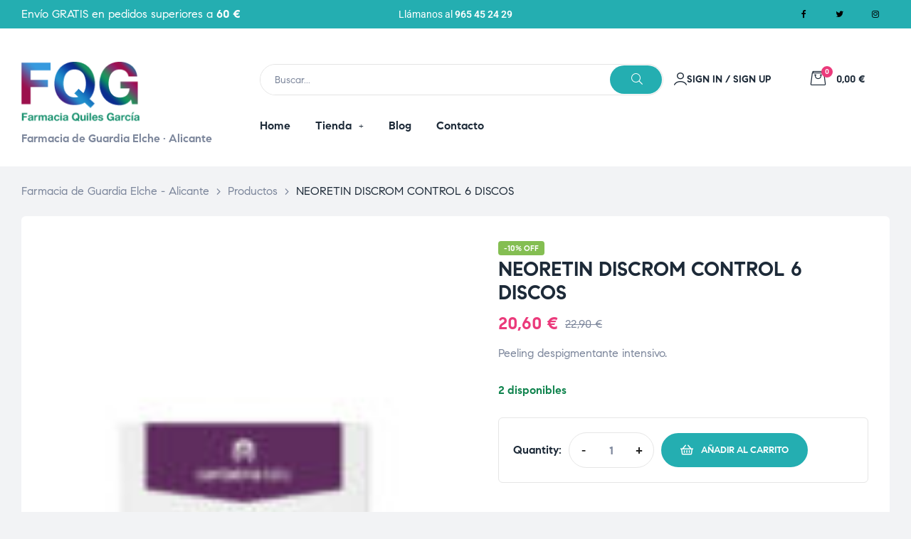

--- FILE ---
content_type: text/html; charset=UTF-8
request_url: https://www.farmaciadeguardiaencasa.com/producto/neoretin-discrom-control-6-discos/
body_size: 38010
content:
<!doctype html>
<html lang="es" class="no-js">
<head>
    <meta charset="UTF-8">
    <meta name="viewport" content="width=device-width, initial-scale=1">
    <link rel="profile" href="https://gmpg.org/xfn/11">
	<meta name='robots' content='index, follow, max-image-preview:large, max-snippet:-1, max-video-preview:-1' />

	<!-- This site is optimized with the Yoast SEO plugin v26.7 - https://yoast.com/wordpress/plugins/seo/ -->
	<title>NEORETIN DISCROM CONTROL 6 DISCOS - Farmacia de Guardia Elche - Alicante</title>
	<link rel="canonical" href="https://www.farmaciadeguardiaencasa.com/producto/neoretin-discrom-control-6-discos/" />
	<meta property="og:locale" content="es_ES" />
	<meta property="og:type" content="article" />
	<meta property="og:title" content="NEORETIN DISCROM CONTROL 6 DISCOS - Farmacia de Guardia Elche - Alicante" />
	<meta property="og:description" content="Peeling despigmentante intensivo." />
	<meta property="og:url" content="https://www.farmaciadeguardiaencasa.com/producto/neoretin-discrom-control-6-discos/" />
	<meta property="og:site_name" content="Farmacia de Guardia Elche - Alicante" />
	<meta property="og:image" content="https://www.farmaciadeguardiaencasa.com/wp-content/uploads/2024/05/Cantabria-Labs-Neoretin-Pads-peeling-Discos-despigmentantes.jpg" />
	<meta property="og:image:width" content="890" />
	<meta property="og:image:height" content="1336" />
	<meta property="og:image:type" content="image/jpeg" />
	<meta name="twitter:card" content="summary_large_image" />
	<meta name="twitter:label1" content="Tiempo de lectura" />
	<meta name="twitter:data1" content="1 minuto" />
	<script type="application/ld+json" class="yoast-schema-graph">{"@context":"https://schema.org","@graph":[{"@type":"WebPage","@id":"https://www.farmaciadeguardiaencasa.com/producto/neoretin-discrom-control-6-discos/","url":"https://www.farmaciadeguardiaencasa.com/producto/neoretin-discrom-control-6-discos/","name":"NEORETIN DISCROM CONTROL 6 DISCOS - Farmacia de Guardia Elche - Alicante","isPartOf":{"@id":"https://www.farmaciadeguardiaencasa.com/#website"},"primaryImageOfPage":{"@id":"https://www.farmaciadeguardiaencasa.com/producto/neoretin-discrom-control-6-discos/#primaryimage"},"image":{"@id":"https://www.farmaciadeguardiaencasa.com/producto/neoretin-discrom-control-6-discos/#primaryimage"},"thumbnailUrl":"https://www.farmaciadeguardiaencasa.com/wp-content/uploads/2024/05/Cantabria-Labs-Neoretin-Pads-peeling-Discos-despigmentantes.jpg","datePublished":"2024-05-21T18:46:56+00:00","breadcrumb":{"@id":"https://www.farmaciadeguardiaencasa.com/producto/neoretin-discrom-control-6-discos/#breadcrumb"},"inLanguage":"es","potentialAction":[{"@type":"ReadAction","target":["https://www.farmaciadeguardiaencasa.com/producto/neoretin-discrom-control-6-discos/"]}]},{"@type":"ImageObject","inLanguage":"es","@id":"https://www.farmaciadeguardiaencasa.com/producto/neoretin-discrom-control-6-discos/#primaryimage","url":"https://www.farmaciadeguardiaencasa.com/wp-content/uploads/2024/05/Cantabria-Labs-Neoretin-Pads-peeling-Discos-despigmentantes.jpg","contentUrl":"https://www.farmaciadeguardiaencasa.com/wp-content/uploads/2024/05/Cantabria-Labs-Neoretin-Pads-peeling-Discos-despigmentantes.jpg","width":890,"height":1336},{"@type":"BreadcrumbList","@id":"https://www.farmaciadeguardiaencasa.com/producto/neoretin-discrom-control-6-discos/#breadcrumb","itemListElement":[{"@type":"ListItem","position":1,"name":"Portada","item":"https://www.farmaciadeguardiaencasa.com/"},{"@type":"ListItem","position":2,"name":"Comprar","item":"https://www.farmaciadeguardiaencasa.com/comprar/"},{"@type":"ListItem","position":3,"name":"NEORETIN DISCROM CONTROL 6 DISCOS"}]},{"@type":"WebSite","@id":"https://www.farmaciadeguardiaencasa.com/#website","url":"https://www.farmaciadeguardiaencasa.com/","name":"Farmacia de Guardia 24 horas","description":"Farmacia de Guardia 24 horas en Elche - Alicante","publisher":{"@id":"https://www.farmaciadeguardiaencasa.com/#organization"},"alternateName":"Farmacia de Guardia en Elche","potentialAction":[{"@type":"SearchAction","target":{"@type":"EntryPoint","urlTemplate":"https://www.farmaciadeguardiaencasa.com/?s={search_term_string}"},"query-input":{"@type":"PropertyValueSpecification","valueRequired":true,"valueName":"search_term_string"}}],"inLanguage":"es"},{"@type":"Organization","@id":"https://www.farmaciadeguardiaencasa.com/#organization","name":"Farmacia de Guardia 24 horas","url":"https://www.farmaciadeguardiaencasa.com/","logo":{"@type":"ImageObject","inLanguage":"es","@id":"https://www.farmaciadeguardiaencasa.com/#/schema/logo/image/","url":"https://www.farmaciadeguardiaencasa.com/wp-content/uploads/2024/04/farmacia-de-guardia-en-casa-logo-1623147905.png","contentUrl":"https://www.farmaciadeguardiaencasa.com/wp-content/uploads/2024/04/farmacia-de-guardia-en-casa-logo-1623147905.png","width":170,"height":98,"caption":"Farmacia de Guardia 24 horas"},"image":{"@id":"https://www.farmaciadeguardiaencasa.com/#/schema/logo/image/"}}]}</script>
	<!-- / Yoast SEO plugin. -->


<link rel='dns-prefetch' href='//www.googletagmanager.com' />
<link rel="alternate" type="application/rss+xml" title="Farmacia de Guardia Elche - Alicante &raquo; Feed" href="https://www.farmaciadeguardiaencasa.com/feed/" />
<link rel="alternate" type="application/rss+xml" title="Farmacia de Guardia Elche - Alicante &raquo; Feed de los comentarios" href="https://www.farmaciadeguardiaencasa.com/comments/feed/" />
<link rel="alternate" type="application/rss+xml" title="Farmacia de Guardia Elche - Alicante &raquo; Comentario NEORETIN DISCROM CONTROL 6 DISCOS del feed" href="https://www.farmaciadeguardiaencasa.com/producto/neoretin-discrom-control-6-discos/feed/" />
<link rel="alternate" title="oEmbed (JSON)" type="application/json+oembed" href="https://www.farmaciadeguardiaencasa.com/wp-json/oembed/1.0/embed?url=https%3A%2F%2Fwww.farmaciadeguardiaencasa.com%2Fproducto%2Fneoretin-discrom-control-6-discos%2F" />
<link rel="alternate" title="oEmbed (XML)" type="text/xml+oembed" href="https://www.farmaciadeguardiaencasa.com/wp-json/oembed/1.0/embed?url=https%3A%2F%2Fwww.farmaciadeguardiaencasa.com%2Fproducto%2Fneoretin-discrom-control-6-discos%2F&#038;format=xml" />
<style id='wp-img-auto-sizes-contain-inline-css'>
img:is([sizes=auto i],[sizes^="auto," i]){contain-intrinsic-size:3000px 1500px}
/*# sourceURL=wp-img-auto-sizes-contain-inline-css */
</style>
<style id='wp-emoji-styles-inline-css'>

	img.wp-smiley, img.emoji {
		display: inline !important;
		border: none !important;
		box-shadow: none !important;
		height: 1em !important;
		width: 1em !important;
		margin: 0 0.07em !important;
		vertical-align: -0.1em !important;
		background: none !important;
		padding: 0 !important;
	}
/*# sourceURL=wp-emoji-styles-inline-css */
</style>
<link rel='stylesheet' id='wp-block-library-css' href='https://www.farmaciadeguardiaencasa.com/wp-includes/css/dist/block-library/style.min.css?ver=d6e65c60114987e593d3368a669b8b44' media='all' />
<style id='classic-theme-styles-inline-css'>
/*! This file is auto-generated */
.wp-block-button__link{color:#fff;background-color:#32373c;border-radius:9999px;box-shadow:none;text-decoration:none;padding:calc(.667em + 2px) calc(1.333em + 2px);font-size:1.125em}.wp-block-file__button{background:#32373c;color:#fff;text-decoration:none}
/*# sourceURL=/wp-includes/css/classic-themes.min.css */
</style>
<style id='global-styles-inline-css'>
:root{--wp--preset--aspect-ratio--square: 1;--wp--preset--aspect-ratio--4-3: 4/3;--wp--preset--aspect-ratio--3-4: 3/4;--wp--preset--aspect-ratio--3-2: 3/2;--wp--preset--aspect-ratio--2-3: 2/3;--wp--preset--aspect-ratio--16-9: 16/9;--wp--preset--aspect-ratio--9-16: 9/16;--wp--preset--color--black: #000000;--wp--preset--color--cyan-bluish-gray: #abb8c3;--wp--preset--color--white: #ffffff;--wp--preset--color--pale-pink: #f78da7;--wp--preset--color--vivid-red: #cf2e2e;--wp--preset--color--luminous-vivid-orange: #ff6900;--wp--preset--color--luminous-vivid-amber: #fcb900;--wp--preset--color--light-green-cyan: #7bdcb5;--wp--preset--color--vivid-green-cyan: #00d084;--wp--preset--color--pale-cyan-blue: #8ed1fc;--wp--preset--color--vivid-cyan-blue: #0693e3;--wp--preset--color--vivid-purple: #9b51e0;--wp--preset--gradient--vivid-cyan-blue-to-vivid-purple: linear-gradient(135deg,rgb(6,147,227) 0%,rgb(155,81,224) 100%);--wp--preset--gradient--light-green-cyan-to-vivid-green-cyan: linear-gradient(135deg,rgb(122,220,180) 0%,rgb(0,208,130) 100%);--wp--preset--gradient--luminous-vivid-amber-to-luminous-vivid-orange: linear-gradient(135deg,rgb(252,185,0) 0%,rgb(255,105,0) 100%);--wp--preset--gradient--luminous-vivid-orange-to-vivid-red: linear-gradient(135deg,rgb(255,105,0) 0%,rgb(207,46,46) 100%);--wp--preset--gradient--very-light-gray-to-cyan-bluish-gray: linear-gradient(135deg,rgb(238,238,238) 0%,rgb(169,184,195) 100%);--wp--preset--gradient--cool-to-warm-spectrum: linear-gradient(135deg,rgb(74,234,220) 0%,rgb(151,120,209) 20%,rgb(207,42,186) 40%,rgb(238,44,130) 60%,rgb(251,105,98) 80%,rgb(254,248,76) 100%);--wp--preset--gradient--blush-light-purple: linear-gradient(135deg,rgb(255,206,236) 0%,rgb(152,150,240) 100%);--wp--preset--gradient--blush-bordeaux: linear-gradient(135deg,rgb(254,205,165) 0%,rgb(254,45,45) 50%,rgb(107,0,62) 100%);--wp--preset--gradient--luminous-dusk: linear-gradient(135deg,rgb(255,203,112) 0%,rgb(199,81,192) 50%,rgb(65,88,208) 100%);--wp--preset--gradient--pale-ocean: linear-gradient(135deg,rgb(255,245,203) 0%,rgb(182,227,212) 50%,rgb(51,167,181) 100%);--wp--preset--gradient--electric-grass: linear-gradient(135deg,rgb(202,248,128) 0%,rgb(113,206,126) 100%);--wp--preset--gradient--midnight: linear-gradient(135deg,rgb(2,3,129) 0%,rgb(40,116,252) 100%);--wp--preset--font-size--small: 13px;--wp--preset--font-size--medium: 20px;--wp--preset--font-size--large: 36px;--wp--preset--font-size--x-large: 42px;--wp--preset--spacing--20: 0.44rem;--wp--preset--spacing--30: 0.67rem;--wp--preset--spacing--40: 1rem;--wp--preset--spacing--50: 1.5rem;--wp--preset--spacing--60: 2.25rem;--wp--preset--spacing--70: 3.38rem;--wp--preset--spacing--80: 5.06rem;--wp--preset--shadow--natural: 6px 6px 9px rgba(0, 0, 0, 0.2);--wp--preset--shadow--deep: 12px 12px 50px rgba(0, 0, 0, 0.4);--wp--preset--shadow--sharp: 6px 6px 0px rgba(0, 0, 0, 0.2);--wp--preset--shadow--outlined: 6px 6px 0px -3px rgb(255, 255, 255), 6px 6px rgb(0, 0, 0);--wp--preset--shadow--crisp: 6px 6px 0px rgb(0, 0, 0);}:where(.is-layout-flex){gap: 0.5em;}:where(.is-layout-grid){gap: 0.5em;}body .is-layout-flex{display: flex;}.is-layout-flex{flex-wrap: wrap;align-items: center;}.is-layout-flex > :is(*, div){margin: 0;}body .is-layout-grid{display: grid;}.is-layout-grid > :is(*, div){margin: 0;}:where(.wp-block-columns.is-layout-flex){gap: 2em;}:where(.wp-block-columns.is-layout-grid){gap: 2em;}:where(.wp-block-post-template.is-layout-flex){gap: 1.25em;}:where(.wp-block-post-template.is-layout-grid){gap: 1.25em;}.has-black-color{color: var(--wp--preset--color--black) !important;}.has-cyan-bluish-gray-color{color: var(--wp--preset--color--cyan-bluish-gray) !important;}.has-white-color{color: var(--wp--preset--color--white) !important;}.has-pale-pink-color{color: var(--wp--preset--color--pale-pink) !important;}.has-vivid-red-color{color: var(--wp--preset--color--vivid-red) !important;}.has-luminous-vivid-orange-color{color: var(--wp--preset--color--luminous-vivid-orange) !important;}.has-luminous-vivid-amber-color{color: var(--wp--preset--color--luminous-vivid-amber) !important;}.has-light-green-cyan-color{color: var(--wp--preset--color--light-green-cyan) !important;}.has-vivid-green-cyan-color{color: var(--wp--preset--color--vivid-green-cyan) !important;}.has-pale-cyan-blue-color{color: var(--wp--preset--color--pale-cyan-blue) !important;}.has-vivid-cyan-blue-color{color: var(--wp--preset--color--vivid-cyan-blue) !important;}.has-vivid-purple-color{color: var(--wp--preset--color--vivid-purple) !important;}.has-black-background-color{background-color: var(--wp--preset--color--black) !important;}.has-cyan-bluish-gray-background-color{background-color: var(--wp--preset--color--cyan-bluish-gray) !important;}.has-white-background-color{background-color: var(--wp--preset--color--white) !important;}.has-pale-pink-background-color{background-color: var(--wp--preset--color--pale-pink) !important;}.has-vivid-red-background-color{background-color: var(--wp--preset--color--vivid-red) !important;}.has-luminous-vivid-orange-background-color{background-color: var(--wp--preset--color--luminous-vivid-orange) !important;}.has-luminous-vivid-amber-background-color{background-color: var(--wp--preset--color--luminous-vivid-amber) !important;}.has-light-green-cyan-background-color{background-color: var(--wp--preset--color--light-green-cyan) !important;}.has-vivid-green-cyan-background-color{background-color: var(--wp--preset--color--vivid-green-cyan) !important;}.has-pale-cyan-blue-background-color{background-color: var(--wp--preset--color--pale-cyan-blue) !important;}.has-vivid-cyan-blue-background-color{background-color: var(--wp--preset--color--vivid-cyan-blue) !important;}.has-vivid-purple-background-color{background-color: var(--wp--preset--color--vivid-purple) !important;}.has-black-border-color{border-color: var(--wp--preset--color--black) !important;}.has-cyan-bluish-gray-border-color{border-color: var(--wp--preset--color--cyan-bluish-gray) !important;}.has-white-border-color{border-color: var(--wp--preset--color--white) !important;}.has-pale-pink-border-color{border-color: var(--wp--preset--color--pale-pink) !important;}.has-vivid-red-border-color{border-color: var(--wp--preset--color--vivid-red) !important;}.has-luminous-vivid-orange-border-color{border-color: var(--wp--preset--color--luminous-vivid-orange) !important;}.has-luminous-vivid-amber-border-color{border-color: var(--wp--preset--color--luminous-vivid-amber) !important;}.has-light-green-cyan-border-color{border-color: var(--wp--preset--color--light-green-cyan) !important;}.has-vivid-green-cyan-border-color{border-color: var(--wp--preset--color--vivid-green-cyan) !important;}.has-pale-cyan-blue-border-color{border-color: var(--wp--preset--color--pale-cyan-blue) !important;}.has-vivid-cyan-blue-border-color{border-color: var(--wp--preset--color--vivid-cyan-blue) !important;}.has-vivid-purple-border-color{border-color: var(--wp--preset--color--vivid-purple) !important;}.has-vivid-cyan-blue-to-vivid-purple-gradient-background{background: var(--wp--preset--gradient--vivid-cyan-blue-to-vivid-purple) !important;}.has-light-green-cyan-to-vivid-green-cyan-gradient-background{background: var(--wp--preset--gradient--light-green-cyan-to-vivid-green-cyan) !important;}.has-luminous-vivid-amber-to-luminous-vivid-orange-gradient-background{background: var(--wp--preset--gradient--luminous-vivid-amber-to-luminous-vivid-orange) !important;}.has-luminous-vivid-orange-to-vivid-red-gradient-background{background: var(--wp--preset--gradient--luminous-vivid-orange-to-vivid-red) !important;}.has-very-light-gray-to-cyan-bluish-gray-gradient-background{background: var(--wp--preset--gradient--very-light-gray-to-cyan-bluish-gray) !important;}.has-cool-to-warm-spectrum-gradient-background{background: var(--wp--preset--gradient--cool-to-warm-spectrum) !important;}.has-blush-light-purple-gradient-background{background: var(--wp--preset--gradient--blush-light-purple) !important;}.has-blush-bordeaux-gradient-background{background: var(--wp--preset--gradient--blush-bordeaux) !important;}.has-luminous-dusk-gradient-background{background: var(--wp--preset--gradient--luminous-dusk) !important;}.has-pale-ocean-gradient-background{background: var(--wp--preset--gradient--pale-ocean) !important;}.has-electric-grass-gradient-background{background: var(--wp--preset--gradient--electric-grass) !important;}.has-midnight-gradient-background{background: var(--wp--preset--gradient--midnight) !important;}.has-small-font-size{font-size: var(--wp--preset--font-size--small) !important;}.has-medium-font-size{font-size: var(--wp--preset--font-size--medium) !important;}.has-large-font-size{font-size: var(--wp--preset--font-size--large) !important;}.has-x-large-font-size{font-size: var(--wp--preset--font-size--x-large) !important;}
:where(.wp-block-post-template.is-layout-flex){gap: 1.25em;}:where(.wp-block-post-template.is-layout-grid){gap: 1.25em;}
:where(.wp-block-term-template.is-layout-flex){gap: 1.25em;}:where(.wp-block-term-template.is-layout-grid){gap: 1.25em;}
:where(.wp-block-columns.is-layout-flex){gap: 2em;}:where(.wp-block-columns.is-layout-grid){gap: 2em;}
:root :where(.wp-block-pullquote){font-size: 1.5em;line-height: 1.6;}
/*# sourceURL=global-styles-inline-css */
</style>
<link rel='stylesheet' id='contact-form-7-css' href='https://www.farmaciadeguardiaencasa.com/wp-content/plugins/contact-form-7/includes/css/styles.css?ver=6.1.4' media='all' />
<link rel='stylesheet' id='photoswipe-css' href='https://www.farmaciadeguardiaencasa.com/wp-content/plugins/woocommerce/assets/css/photoswipe/photoswipe.min.css?ver=10.4.3' media='all' />
<link rel='stylesheet' id='photoswipe-default-skin-css' href='https://www.farmaciadeguardiaencasa.com/wp-content/plugins/woocommerce/assets/css/photoswipe/default-skin/default-skin.min.css?ver=10.4.3' media='all' />
<style id='woocommerce-inline-inline-css'>
.woocommerce form .form-row .required { visibility: visible; }
/*# sourceURL=woocommerce-inline-inline-css */
</style>
<link rel='stylesheet' id='cmplz-general-css' href='https://www.farmaciadeguardiaencasa.com/wp-content/plugins/complianz-gdpr/assets/css/cookieblocker.min.css?ver=1766692654' media='all' />
<link rel='stylesheet' id='woo-variation-swatches-css' href='https://www.farmaciadeguardiaencasa.com/wp-content/plugins/woo-variation-swatches/assets/css/frontend.min.css?ver=1763118911' media='all' />
<style id='woo-variation-swatches-inline-css'>
:root {
--wvs-tick:url("data:image/svg+xml;utf8,%3Csvg filter='drop-shadow(0px 0px 2px rgb(0 0 0 / .8))' xmlns='http://www.w3.org/2000/svg'  viewBox='0 0 30 30'%3E%3Cpath fill='none' stroke='%23ffffff' stroke-linecap='round' stroke-linejoin='round' stroke-width='4' d='M4 16L11 23 27 7'/%3E%3C/svg%3E");

--wvs-cross:url("data:image/svg+xml;utf8,%3Csvg filter='drop-shadow(0px 0px 5px rgb(255 255 255 / .6))' xmlns='http://www.w3.org/2000/svg' width='72px' height='72px' viewBox='0 0 24 24'%3E%3Cpath fill='none' stroke='%23ff0000' stroke-linecap='round' stroke-width='0.6' d='M5 5L19 19M19 5L5 19'/%3E%3C/svg%3E");
--wvs-single-product-item-width:30px;
--wvs-single-product-item-height:30px;
--wvs-single-product-item-font-size:16px}
/*# sourceURL=woo-variation-swatches-inline-css */
</style>
<link rel='stylesheet' id='medilazar-opal-icon-css' href='https://www.farmaciadeguardiaencasa.com/wp-content/themes/medilazar/assets/css/opal-icons.css?ver=d6e65c60114987e593d3368a669b8b44' media='all' />
<link rel='stylesheet' id='medilazar-carousel-css' href='https://www.farmaciadeguardiaencasa.com/wp-content/themes/medilazar/assets/css/carousel.css?ver=d6e65c60114987e593d3368a669b8b44' media='all' />
<link rel='stylesheet' id='opal-boostrap-css' href='https://www.farmaciadeguardiaencasa.com/wp-content/themes/medilazar/assets/css/opal-boostrap.css?ver=d6e65c60114987e593d3368a669b8b44' media='all' />
<link rel='stylesheet' id='medilazar-woocommerce-css' href='https://www.farmaciadeguardiaencasa.com/wp-content/themes/medilazar/assets/css/woocommerce.css?ver=d6e65c60114987e593d3368a669b8b44' media='all' />
<link rel='stylesheet' id='elementor-frontend-css' href='https://www.farmaciadeguardiaencasa.com/wp-content/plugins/elementor/assets/css/frontend.min.css?ver=3.34.1' media='all' />
<link rel='stylesheet' id='medilazar-customfont-css' href='https://www.farmaciadeguardiaencasa.com/wp-content/themes/medilazar/assets/css/customfont.css?ver=d6e65c60114987e593d3368a669b8b44' media='all' />
<link rel='stylesheet' id='medilazar-style-css' href='https://www.farmaciadeguardiaencasa.com/wp-content/themes/medilazar/style.css?ver=d6e65c60114987e593d3368a669b8b44' media='all' />
<style id='medilazar-style-inline-css'>
body, input, button, select, textarea{color:#7d879c}html { font-size:16px;}.c-heading{color:#1d2a38;}.c-primary{color:#24aeb1;}.bg-primary{background-color:#24aeb1;}.b-primary{border-color:#24aeb1;}.button-primary:hover{background-color:#1c8687;border-color:#1c8687;}.c-secondary {color:#eb3a7b;}.bg-secondary {background-color:#eb3a7b;}.b-secondary{border-color:#eb3a7b;}.button-secondary:hover{background-color:#da165e;}blockquote cite,.breadcrumb,.breadcrumb a,input[type="text"]::placeholder,input[type="email"]::placeholder,input[type="url"]::placeholder,input[type="password"]::placeholder,input[type="search"]::placeholder,input[type="number"]::placeholder,input[type="tel"]::placeholder,input[type="range"]::placeholder,input[type="date"]::placeholder,input[type="month"]::placeholder,input[type="week"]::placeholder,input[type="time"]::placeholder,input[type="datetime"]::placeholder,input[type="datetime-local"]::placeholder,input[type="color"]::placeholder,input[type="text"],input[type="email"],input[type="url"],input[type="password"],input[type="search"],input[type="number"],input[type="tel"],input[type="range"],input[type="date"],input[type="month"],input[type="week"],input[type="time"],input[type="datetime"],input[type="datetime-local"],input[type="color"],textarea::placeholder,textarea,.mainmenu-container li a span,.tags-links a,.site-footer a,.c-body,.site-header-account .account-links-menu li a,.site-header-account .account-dashboard li a,.comment-form a,.tagcloud a,.cart-collaterals .cart_totals th,#payment .payment_methods li.woocommerce-notice,#payment .payment_methods li.woocommerce-notice--info,#payment .payment_methods li.woocommerce-info,table.woocommerce-checkout-review-order-table th,.opal-style-1.search-form-wapper .search-submit span,.opal-style-1.search-form-wapper .search-submit span:before,.elementor-nav-menu--dropdown a,.elementor-search-form--skin-minimal .elementor-search-form__icon,.elementor-search-form--skin-full_screen .elementor-search-form input.elementor-search-form__input[type="search"],.woocommerce-shipping-fields .select2-container--default .select2-selection--single .select2-selection__rendered,.woocommerce-billing-fields .select2-container--default .select2-selection--single .select2-selection__rendered,.opal-currency_switcher .list-currency button[type="submit"],li.product .posted_in a,.select-items div,.single-product div.type-product .summary .price del,.single-product div.type-product .product_meta .tagged_as a,.single-product div.type-product .product_meta .posted_in a,.single-product div.type-product .product_meta .sku,.single-product div.type-product .pbr-social-share a:not(:hover) {color:#7d879c; }.button-outline,.woo-variation-swatches .variable-items-wrapper .button-variable-item:not(.radio-variable-item),.btn-link,.elementor-element .elementor-button-link .elementor-button,.button-link,.elementor-wpcf7-button-link input[type="button"][type="submit"],.elementor-wpcf7-button-link input[type="submit"],.elementor-wpcf7-button-link button[type="submit"],.mailchimp-button-link button,.mailchimp-button-link button[type="submit"],.mailchimp-button-link input[type="submit"],.widget-area strong,h1,.site-title,h2,h3,.page-header .page-title,h4,h5,h6,.h1,.h2,.h3,.h4,.h5,.h6,.tags-links .tags-title,blockquote,.breadcrumb li.current,.breadcrumb li .current-item,.breadcrumb > span.current,.breadcrumb > span .current-item,.form-group .form-row label,label,th,a,.main-navigation .top-menu > li > a,.menu-toggle,.vertical-navigation ul.menu > li > a,.page-numbers.next:not(ul),.page-numbers.prev:not(ul),.header-search .search-button,.entry-meta .author a:not(:hover),.pbr-social-share a,.entry-content blockquote cite a,.entry-content dt,.entry-content th,.site-header-account > a i,.site-header-account > a .text-account,.site-header-account > a .submenu-indicator,.comment-content strong,.comment-author,.comment-author a,.comment-metadata a.comment-edit-link,.comment-reply-link,.comment-content table th,.comment-content dt,.widget_search button[type="submit"],.widget_meta a,.widget_pages a,.widget_archive a,.widget_categories a,.widget_nav_menu a,.c-heading,fieldset legend,.post-navigation .nav-link a,.author-wrapper .author-name,.search .site-content .page-title,#secondary .widget_product_categories .current-cat > a,#secondary .widget_product_categories .current-cat > .count,.widget_recent_entries li.item-recent-post a,table.shop_table_responsive tbody th,.filter-close,table.cart:not(.wishlist_table) th,.cart-collaterals .cart_totals .order-total .woocommerce-Price-amount,.cart-collaterals .cart_totals .amount,.woocommerce-checkout .woocommerce-form-coupon-toggle .woocommerce-info,#payment .payment_methods > .wc_payment_method > label,table.woocommerce-checkout-review-order-table .order-total .woocommerce-Price-amount,table.woocommerce-checkout-review-order-table .product-name,.woocommerce-billing-fields label,.woocommerce-billing-fields > h3,.page-header .woocommerce-billing-fields > .page-title,.woocommerce-additional-fields label,.cart th,.shop_table th,.woocommerce-account .woocommerce-MyAccount-content strong,.woocommerce-account .woocommerce-MyAccount-content .woocommerce-Price-amount,.osf-sorting .gridlist-toggle a.active,.osf-sorting .gridlist-toggle a:hover,#reviews .commentlist li .woocommerce-review__author,.woocommerce-Tabs-panel table.shop_attributes th,#osf-accordion-container table.shop_attributes th,.single-product div.type-product .quantity_label,.single-product div.type-product form.cart .quantity,.single-product div.type-product table.variations label,.woocommerce-tabs ul.tabs li a,.woocommerce-tabs#osf-accordion-container [data-accordion] [data-control],.woocommerce-widget-layered-nav .osf-label-type,.woo-variation-swatches-stylesheet-disabled .variable-items-wrapper .variable-item:not(.radio-variable-item).button-variable-item:not(.disabled) .variable-item-span,.elementor-element .elementor-widget-wp-widget-recent-posts .title-post a,.elementor-featured-box-wrapper .elementor-featured-box-icon i,.elementor-featured-box-wrapper .elementor-featured-box-title,.elementor-widget-opal-image-hotspots .elementor-accordion .elementor-tab-title,.elementor-nav-menu--main .elementor-nav-menu a,.elementor-price-table__currency,.elementor-price-table__integer-part,.elementor-price-table__feature-inner span.item-active,.elementor-price-table__period,.countdown-times b,.elementor-progress-percentage,.elementor-widget-progress .elementor-title,.elementor-teams-wrapper .elementor-team-name,.elementor-widget-opal-testimonials .elementor-testimonial-title,.elementor-widget-opal-testimonials .elementor-testimonial-name,.header-button i,.header-button .title,.header-button .count-text,.header-button .amount,.header-button .text-wishlist,.wishlist_table .product-price,.stock .label,li.product h2 a,li.product h3 a,li.product .page-header .page-title a,.page-header li.product .page-title a,li.product .woocommerce-loop-product__title a,.shop-action .yith-wcqv-button,.shop-action .yith-wcwl-add-to-wishlist > div > a,.shop-action .compare,.single-product div.type-product .product_meta,.single-product div.type-product .pbr-social-share .social-share-header,.widget_price_filter .price_slider_amount {color:#1d2a38; }.button-custom:hover i,.breadcrumb a:hover,.breadcrumb a:hover span,.list-check li:before,.main-navigation .top-menu > li:hover > a,.main-navigation .top-menu > li:active > a,.main-navigation .top-menu > li:focus > a,.mainmenu-container li.current-menu-item > a,.mainmenu-container li.current-menu-parent > a,.mainmenu-container .menu-item > a:hover,.page-numbers:not(ul),.page-numbers.next:not(ul):hover,.page-numbers.prev:not(ul):hover,.site-header .header-group .search-submit:hover,.site-header .header-group .search-submit:focus,.entry-header .entry-title a:hover,.entry-meta a,.entry-meta .entry-date,.entry-meta .meta-inner i,.pbr-social-share a:hover,.post-navigation > div:hover .nav-title,.post-navigation > div:hover a,.post-navigation > div:hover b,.site-header-account > a:hover i,.site-header-account > a:hover .text-account,.site-header-account > a:hover .submenu-indicator,.comment-author a:hover,.comment-metadata a:hover,.title-with-icon:before,.widget_recent_entries li a:hover,.widget_recent_entries li a:active,.widget_recent_entries .post-date,.button-outline-primary,.cat-links a,.elementor-wpcf7-button-outline_primary input[type="button"],.elementor-wpcf7-button-outline_primary input[type="submit"],.elementor-wpcf7-button-outline_primary button[type="submit"],.mailchimp-button-outline_primary button,.mailchimp-button-outline_primary button[type="submit"],.mailchimp-button-outline_primary input[type="submit"],.elementor-element .elementor-button-outline_primary .elementor-button,.c-primary,.mainmenu-container ul ul .menu-item > a:hover,.mainmenu-container ul ul .menu-item > a:active,.mainmenu-container ul ul .menu-item > a:focus,.navigation-button .menu-toggle:hover,.navigation-button .menu-toggle:focus,.entry-content blockquote cite a:hover,.site-header-account .account-dropdown a.register-link,.site-header-account .account-dropdown a.lostpass-link,.comment-form a:hover,#secondary .elementor-widget-container h5:first-of-type,.elementor-featured-box-wrapper:hover .elementor-featured-box-icon i:before,.elementor-nav-menu-popup .mfp-close,.site-header-cart .widget_shopping_cart .product_list_widget li a:hover,.site-header-cart .widget_shopping_cart .product_list_widget li a:focus,.site-header-cart .shopping_cart_nav .product_list_widget li a:hover,.site-header-cart .shopping_cart_nav .product_list_widget li a:focus,.woocommerce-checkout .woocommerce-form-coupon-toggle .woocommerce-info a,.woocommerce-checkout .woocommerce-form-coupon-toggle .woocommerce-info a:hover,.woocommerce-privacy-policy-link,.opal-currency_switcher .list-currency button[type="submit"]:hover,.opal-currency_switcher .list-currency li.active button[type="submit"],ul.products li .posfed_in a:hover,ul.products li.product .posfed_in a:hover,.select-items div:hover,.single-product div.type-product .woocommerce-product-gallery .woocommerce-product-gallery__trigger:hover,.woocommerce-tabs ul.tabs li a:hover,.woocommerce-tabs ul.tabs li.active a,.button-wrapper #chart-button,.product_list_widget a:hover,.product_list_widget a:active,.product_list_widget a:focus,.woocommerce-product-list-3 a:hover,.woocommerce-product-list-3 a:active,.woocommerce-product-list-3 a:focus,#secondary .elementor-widget-wp-widget-recent-posts a,.elementor-element .elementor-widget-wp-widget-recent-posts .title-post a:hover,.elementor-brand-wrapper .elementor-brand-description,.contactform-content .form-title,.elementor-opal-countdown-wrapper .elementor-countdown-digits,.elementor-widget-icon-box.elementor-view-framed:hover .elementor-icon,.elementor-widget-icon-box.elementor-view-framed:not(:hover) .elementor-icon,.elementor-widget-icon-box.elementor-view-default:hover .elementor-icon,.elementor-widget-icon-box.elementor-view-default:not(:hover) .elementor-icon,.elementor-widget-icon-box:hover .elementor-icon-box-title,.elementor-widget.elementor-widget-icon-list .elementor-icon-list-item:not(:hover) i,.elementor-widget.elementor-widget-icon-list .elementor-icon-list-item:not(:hover) .elementor-icon-list-text,.elementor-widget.elementor-widget-icon-list .elementor-icon-list-item:hover i,.elementor-widget.elementor-widget-icon-list .elementor-icon-list-item:hover .elementor-icon-list-text,.elementor-widget-icon.elementor-view-default .elementor-icon,.elementor-widget-icon.elementor-view-framed .elementor-icon,.elementor-widget-opal-image-hotspots .elementor-accordion .elementor-tab-title.elementor-active,.elementor-nav-menu--main.elementor-nav-menu--layout-horizontal .elementor-nav-menu a.elementor-sub-item.elementor-item-active,.elementor-nav-menu--main .elementor-item.highlighted,.elementor-nav-menu--main .elementor-item.elementor-item-active,.elementor-nav-menu--main .elementor-item:hover,.elementor-nav-menu--main .elementor-item:focus,.elementor-nav-menu--main .current-menu-ancestor .elementor-item.has-submenu,.elementor-nav-menu--main .current-menu-item > .elementor-item,.elementor-nav-menu--popup .elementor-item.highlighted,.elementor-nav-menu--popup .elementor-item.elementor-item-active,.elementor-nav-menu--popup .elementor-item:hover,.elementor-nav-menu--popup .elementor-item:focus,.elementor-nav-menu--popup .elementor-nav-menu--dropdown a:hover,.elementor-nav-menu--popup .elementor-nav-menu--dropdown a.highlighted,.elementor-nav-menu--dropdown:not(.mega-menu) a:hover,.elementor-nav-menu--dropdown:not(.mega-menu) a.highlighted,.elementor-nav-menu--dropdown:not(.mega-menu) a.has-submenu,.elementor-menu-toggle:hover i,.elementor-menu-toggle:hover .menu-toggle-title,.elementor-widget-opal-phone:not(:hover) i,.elementor-widget-opal-phone:not(:hover) .elementor-phone-title,.elementor-widget-opal-phone:not(:hover) .elementor-phone-subtitle,.portfolio .portfolio-content .entry-title a:hover,.portfolio .entry-category a:hover,.elementor-portfolio-style-overlay .portfolio .portfolio-content .entry-title a:hover,.elementor-portfolio-style-overlay .portfolio .portfolio-content .entry-category a:hover,.elementor-portfolio__filter:hover,.single-portfolio-navigation .nav-link:hover span,.elementor-button-default .elementor-button,.elementor-search-form--skin-full_screen .elementor-search-form__toggle:hover,.elementor-widget-social-icons.elementor-social-custom .elementor-social-icon:hover i,.elementor-teams-wrapper .elementor-team-name:hover,.elementor-video-icon,.header-button:hover i,.header-button:hover .title,.header-button:hover .count-text,.header-button:hover .amount,.header-button:hover .text-wishlist,.filter-toggle:hover,.stock.in-stock .stock-availability,.woocommerce-MyAccount-navigation ul li.is-active a,.shop-action .yith-wcwl-add-to-wishlist > div.yith-wcwl-wishlistexistsbrowse > a:not(:hover),.shop-action .yith-wcwl-add-to-wishlist > div.yith-wcwl-wishlistaddedbrowse > a:not(:hover),.single-product div.type-product .entry-summary .yith-wcwl-add-to-wishlist > div.yith-wcwl-wishlistexistsbrowse > a:not(:hover),.single-product div.type-product .entry-summary .yith-wcwl-add-to-wishlist > div.yith-wcwl-wishlistaddedbrowse > a:not(:hover) {color:#24aeb1; }.f-primary {fill:#24aeb1; }.mp-level::-webkit-scrollbar-thumb,.page-numbers:not(ul):not(.dots):not(.next):not(.prev):hover,.page-numbers:not(ul):not(.dots):not(.next):not(.prev):focus,.page-numbers.current:not(ul):not(.dots):not(.next):not(.prev),.more-link i,.more-link:after,.page-links a:hover .page-number,.page-links a:focus .page-number,.page-links .current .page-number,.page-links > .page-number,.scrollup,.tagcloud a:hover,.tagcloud a:focus,.button-primary,input[type="reset"],input.secondary[type="button"],input.secondary[type="reset"],input.secondary[type="submit"],input[type="button"],input[type="submit"],button[type="submit"],.secondary-button .search-submit,.elementor-wpcf7-button-primary input[type="button"][type="submit"],.elementor-wpcf7-button-primary input[type="submit"],.elementor-wpcf7-button-primary button[type="submit"],.mailchimp-button-primary button,.mailchimp-button-primary button[type="submit"],.mailchimp-button-primary input[type="submit"],.wc-proceed-to-checkout a.checkout-button,.wishlist_table .product-add-to-cart .add_to_cart,.widget_shopping_cart .buttons .button:nth-child(odd),.button-default:hover,.button-dark:hover,.elementor-element .elementor-button-dark .elementor-button:hover,.elementor-wpcf7-button-dark input:hover[type="submit"],.elementor-wpcf7-button-dark button:hover[type="submit"],.mailchimp-button-dark button:hover,.mailchimp-button-dark input:hover[type="submit"],form.woocommerce-form-login .button:hover[type="submit"],form.register .button:hover[type="submit"],.button-dark:active,.elementor-element .elementor-button-dark .elementor-button:active,.elementor-wpcf7-button-dark input:active[type="submit"],.elementor-wpcf7-button-dark button:active[type="submit"],.mailchimp-button-dark button:active,.mailchimp-button-dark input:active[type="submit"],form.woocommerce-form-login .button:active[type="submit"],form.register .button:active[type="submit"],.button-dark:focus,.elementor-element .elementor-button-dark .elementor-button:focus,.elementor-wpcf7-button-dark input:focus[type="submit"],.elementor-wpcf7-button-dark button:focus[type="submit"],.mailchimp-button-dark button:focus,.mailchimp-button-dark input:focus[type="submit"],form.woocommerce-form-login .button:focus[type="submit"],form.register .button:focus[type="submit"],.button-outline-dark:hover,.elementor-element .elementor-button-outline_dark .elementor-button:hover,.button-outline-dark:active,.elementor-element .elementor-button-outline_dark .elementor-button:active,.button-outline-dark:focus,.elementor-element .elementor-button-outline_dark .elementor-button:focus,.button-light:hover,.elementor-element .elementor-button-light .elementor-button:hover,.elementor-wpcf7-button-light input:hover[type="submit"],.elementor-wpcf7-button-light button:hover[type="submit"],.mailchimp-button-light button:hover,.mailchimp-button-light input:hover[type="submit"],.wishlist_table .product-add-to-cart .remove_from_wishlist:hover,.wishlist_table.mobile li .additional-info-wrapper a.remove_from_wishlist:hover,.button-light:active,.elementor-element .elementor-button-light .elementor-button:active,.elementor-wpcf7-button-light input:active[type="submit"],.elementor-wpcf7-button-light button:active[type="submit"],.mailchimp-button-light button:active,.mailchimp-button-light input:active[type="submit"],.wishlist_table .product-add-to-cart .remove_from_wishlist:active,.wishlist_table.mobile li .additional-info-wrapper a.remove_from_wishlist:active,.button-light:focus,.elementor-element .elementor-button-light .elementor-button:focus,.elementor-wpcf7-button-light input:focus[type="submit"],.elementor-wpcf7-button-light button:focus[type="submit"],.mailchimp-button-light button:focus,.mailchimp-button-light input:focus[type="submit"],.wishlist_table .product-add-to-cart .remove_from_wishlist:focus,.wishlist_table.mobile li .additional-info-wrapper a.remove_from_wishlist:focus,.elementor-element .elementor-button-primary .elementor-button,.button-outline:hover,.woo-variation-swatches .variable-items-wrapper .button-variable-item:hover:not(.radio-variable-item),.button-outline:active,.woo-variation-swatches .variable-items-wrapper .button-variable-item:active:not(.radio-variable-item),.button-outline.active,.woo-variation-swatches .variable-items-wrapper .active.button-variable-item:not(.radio-variable-item),.show > .button-outline.dropdown-toggle,.woo-variation-swatches .variable-items-wrapper .show > .dropdown-toggle.button-variable-item:not(.radio-variable-item),.button-outline-primary:hover,.cat-links a:hover,.elementor-wpcf7-button-outline_primary input:hover[type="button"],.elementor-wpcf7-button-outline_primary input:hover[type="submit"],.elementor-wpcf7-button-outline_primary button:hover[type="submit"],.mailchimp-button-outline_primary button:hover,.mailchimp-button-outline_primary input:hover[type="submit"],.button-outline-primary:active,.cat-links a:active,.elementor-wpcf7-button-outline_primary input:active[type="button"],.elementor-wpcf7-button-outline_primary input:active[type="submit"],.elementor-wpcf7-button-outline_primary button:active[type="submit"],.mailchimp-button-outline_primary button:active,.mailchimp-button-outline_primary input:active[type="submit"],.button-outline-primary.active,.cat-links a.active,.elementor-wpcf7-button-outline_primary input.active[type="button"],.elementor-wpcf7-button-outline_primary input.active[type="submit"],.elementor-wpcf7-button-outline_primary button.active[type="submit"],.mailchimp-button-outline_primary button.active,.mailchimp-button-outline_primary input.active[type="submit"],.show > .button-outline-primary.dropdown-toggle,.cat-links .show > a.dropdown-toggle,.elementor-wpcf7-button-outline_primary .show > input.dropdown-toggle[type="button"],.elementor-wpcf7-button-outline_primary .show > input.dropdown-toggle[type="submit"],.elementor-wpcf7-button-outline_primary .show > button.dropdown-toggle[type="submit"],.mailchimp-button-outline_primary .show > button.dropdown-toggle,.mailchimp-button-outline_primary .show > input.dropdown-toggle[type="submit"],.elementor-element .elementor-button-outline_primary .elementor-button:hover,.elementor-element .elementor-button-outline_primary .elementor-button:active,.elementor-element .elementor-button-outline_primary .elementor-button:focus,.bg-primary,.owl-theme .owl-nav [class*='owl-']:hover:before,.elementor-element .elementor-button-secondary .elementor-button:after,.elementor-element .elementor-button-outline_secondary .elementor-button:before,.elementor-element .elementor-button-link .elementor-button .elementor-button-icon,.elementor-cta .elementor-cta_circle,.elementor-widget-divider .elementor-divider-separator:before,.elementor-icon-bg-yes .elementor-featured-box-wrapper .elementor-featured-box-icon i:after,.elementor-flip-box__front,.elementor-widget-icon-box.elementor-view-stacked:not(:hover) .elementor-icon,.elementor-widget-icon-box.elementor-view-stacked:hover .elementor-icon,.elementor-text-underline-yes .elementor-icon-list-item:hover .elementor-icon-list-text:before,.elementor-widget-icon.elementor-view-stacked .elementor-icon,.elementor-widget-opal-image-hotspots .scrollbar-inner > .scroll-element .scroll-bar,.opal-image-hotspots-main-icons .opal-image-hotspots-icon,.elementor-widget-opal-image-gallery .gallery-item-overlay,.elementor-widget-opal-image-gallery .elementor-galerry__filter.elementor-active,.elementor-nav-menu--main.elementor-nav-menu--layout-horizontal:not(.e--pointer-framed) .elementor-nav-menu > li.current-menu-parent > a:before,.elementor-nav-menu--main.elementor-nav-menu--layout-horizontal:not(.e--pointer-framed) .elementor-nav-menu > li.current-menu-parent > a:after,.elementor-nav-menu--main.e--pointer-dot .elementor-item.elementor-item-active:before,.elementor-nav-menu--main.e--pointer-dot .elementor-item:not(:hover):before,.elementor-nav-menu--main.e--pointer-dot .elementor-item:hover:before,.elementor-nav-menu--main:not(.e--pointer-framed) .elementor-item.elementor-item-active:before,.elementor-nav-menu--main:not(.e--pointer-framed) .elementor-item.elementor-item-active:after,.elementor-nav-menu--main:not(.e--pointer-framed) .elementor-item:before,.elementor-nav-menu--main:not(.e--pointer-framed) .elementor-item:after,.elementor-nav-menu--popup.e--pointer-dot .elementor-item.elementor-item-active:before,.elementor-nav-menu--popup.e--pointer-dot .elementor-item:hover:before,.e--pointer-dot .elementor-item:before,.e--pointer-underline .elementor-item .menu-title:before,.e--pointer-underline .elementor-item .menu-title:after,.single-portfolio-summary .pbr-social-share a:hover,.opal-product-tooltipster .tooltipster-content,.elementor-teams-wrapper .team-icon-socials a,.timeline-item .timeline-thumbnail:after,.header-button:hover .count,.notification-added-to-cart .ns-content,#payment .place-order .button:hover,.shop-action a[class*="product_type_"]:before,.shop-action .yith-wcqv-button:hover,.shop-action .yith-wcwl-add-to-wishlist > div > a:hover,.shop-action .compare:hover,.single-product[class*="opal-comment-form"] .comment-form .form-submit .submit:hover,.single-product[class*="opal-comment-form"] .comment-form .form-submit .submit:active,.single-product[class*="opal-comment-form"] .comment-form .form-submit .submit:focus,.widget_price_filter .ui-slider .ui-slider-handle,.widget_price_filter .ui-slider .ui-slider-range,.handheld-footer-bar .cart .footer-cart-contents .count {background-color:#24aeb1; }.button-outline-secondary,.elementor-wpcf7-button-outline_secondary input[type="button"][type="submit"],.elementor-wpcf7-button-outline_secondary input[type="submit"],.elementor-wpcf7-button-outline_secondary button[type="submit"],.mailchimp-button-outline_secondary button,.mailchimp-button-outline_secondary button[type="submit"],.mailchimp-button-outline_secondary input[type="submit"],.elementor-element.elementor-button-link .elementor-button:hover,blockquote:before,input[type="text"]:focus,input[type="email"]:focus,input[type="url"]:focus,input[type="password"]:focus,input[type="search"]:focus,input[type="number"]:focus,input[type="tel"]:focus,input[type="range"]:focus,input[type="date"]:focus,input[type="month"]:focus,input[type="week"]:focus,input[type="time"]:focus,input[type="datetime"]:focus,input[type="datetime-local"]:focus,input[type="color"]:focus,textarea:focus,.tagcloud a:hover,.tagcloud a:focus,.button-primary,input[type="reset"],input.secondary[type="button"],input.secondary[type="reset"],input.secondary[type="submit"],input[type="button"],input[type="submit"],button[type="submit"],.secondary-button .search-submit,.elementor-wpcf7-button-primary input[type="button"][type="submit"],.elementor-wpcf7-button-primary input[type="submit"],.elementor-wpcf7-button-primary button[type="submit"],.mailchimp-button-primary button,.mailchimp-button-primary button[type="submit"],.mailchimp-button-primary input[type="submit"],.wc-proceed-to-checkout a.checkout-button,.wishlist_table .product-add-to-cart .add_to_cart,.widget_shopping_cart .buttons .button:nth-child(odd),.button-default:hover,.button-dark:hover,.elementor-element .elementor-button-dark .elementor-button:hover,.elementor-wpcf7-button-dark input:hover[type="submit"],.elementor-wpcf7-button-dark button:hover[type="submit"],.mailchimp-button-dark button:hover,.mailchimp-button-dark input:hover[type="submit"],form.woocommerce-form-login .button:hover[type="submit"],form.register .button:hover[type="submit"],.button-dark:active,.elementor-element .elementor-button-dark .elementor-button:active,.elementor-wpcf7-button-dark input:active[type="submit"],.elementor-wpcf7-button-dark button:active[type="submit"],.mailchimp-button-dark button:active,.mailchimp-button-dark input:active[type="submit"],form.woocommerce-form-login .button:active[type="submit"],form.register .button:active[type="submit"],.button-dark:focus,.elementor-element .elementor-button-dark .elementor-button:focus,.elementor-wpcf7-button-dark input:focus[type="submit"],.elementor-wpcf7-button-dark button:focus[type="submit"],.mailchimp-button-dark button:focus,.mailchimp-button-dark input:focus[type="submit"],form.woocommerce-form-login .button:focus[type="submit"],form.register .button:focus[type="submit"],.button-outline-dark:hover,.elementor-element .elementor-button-outline_dark .elementor-button:hover,.button-outline-dark:active,.elementor-element .elementor-button-outline_dark .elementor-button:active,.button-outline-dark:focus,.elementor-element .elementor-button-outline_dark .elementor-button:focus,.button-light:hover,.elementor-element .elementor-button-light .elementor-button:hover,.elementor-wpcf7-button-light input:hover[type="submit"],.elementor-wpcf7-button-light button:hover[type="submit"],.mailchimp-button-light button:hover,.mailchimp-button-light input:hover[type="submit"],.wishlist_table .product-add-to-cart .remove_from_wishlist:hover,.wishlist_table.mobile li .additional-info-wrapper a.remove_from_wishlist:hover,.button-light:active,.elementor-element .elementor-button-light .elementor-button:active,.elementor-wpcf7-button-light input:active[type="submit"],.elementor-wpcf7-button-light button:active[type="submit"],.mailchimp-button-light button:active,.mailchimp-button-light input:active[type="submit"],.wishlist_table .product-add-to-cart .remove_from_wishlist:active,.wishlist_table.mobile li .additional-info-wrapper a.remove_from_wishlist:active,.button-light:focus,.elementor-element .elementor-button-light .elementor-button:focus,.elementor-wpcf7-button-light input:focus[type="submit"],.elementor-wpcf7-button-light button:focus[type="submit"],.mailchimp-button-light button:focus,.mailchimp-button-light input:focus[type="submit"],.wishlist_table .product-add-to-cart .remove_from_wishlist:focus,.wishlist_table.mobile li .additional-info-wrapper a.remove_from_wishlist:focus,.elementor-element .elementor-button-primary .elementor-button,.button-outline-primary,.cat-links a,.elementor-wpcf7-button-outline_primary input[type="button"],.elementor-wpcf7-button-outline_primary input[type="submit"],.elementor-wpcf7-button-outline_primary button[type="submit"],.mailchimp-button-outline_primary button,.mailchimp-button-outline_primary button[type="submit"],.mailchimp-button-outline_primary input[type="submit"],.elementor-element .elementor-button-outline_primary .elementor-button,.button-outline:hover,.woo-variation-swatches .variable-items-wrapper .button-variable-item:hover:not(.radio-variable-item),.button-outline:active,.woo-variation-swatches .variable-items-wrapper .button-variable-item:active:not(.radio-variable-item),.button-outline.active,.woo-variation-swatches .variable-items-wrapper .active.button-variable-item:not(.radio-variable-item),.show > .button-outline.dropdown-toggle,.woo-variation-swatches .variable-items-wrapper .show > .dropdown-toggle.button-variable-item:not(.radio-variable-item),.button-outline-primary:hover,.cat-links a:hover,.elementor-wpcf7-button-outline_primary input:hover[type="button"],.elementor-wpcf7-button-outline_primary input:hover[type="submit"],.elementor-wpcf7-button-outline_primary button:hover[type="submit"],.mailchimp-button-outline_primary button:hover,.mailchimp-button-outline_primary input:hover[type="submit"],.button-outline-primary:active,.cat-links a:active,.elementor-wpcf7-button-outline_primary input:active[type="button"],.elementor-wpcf7-button-outline_primary input:active[type="submit"],.elementor-wpcf7-button-outline_primary button:active[type="submit"],.mailchimp-button-outline_primary button:active,.mailchimp-button-outline_primary input:active[type="submit"],.button-outline-primary.active,.cat-links a.active,.elementor-wpcf7-button-outline_primary input.active[type="button"],.elementor-wpcf7-button-outline_primary input.active[type="submit"],.elementor-wpcf7-button-outline_primary button.active[type="submit"],.mailchimp-button-outline_primary button.active,.mailchimp-button-outline_primary input.active[type="submit"],.show > .button-outline-primary.dropdown-toggle,.cat-links .show > a.dropdown-toggle,.elementor-wpcf7-button-outline_primary .show > input.dropdown-toggle[type="button"],.elementor-wpcf7-button-outline_primary .show > input.dropdown-toggle[type="submit"],.elementor-wpcf7-button-outline_primary .show > button.dropdown-toggle[type="submit"],.mailchimp-button-outline_primary .show > button.dropdown-toggle,.mailchimp-button-outline_primary .show > input.dropdown-toggle[type="submit"],.elementor-element .elementor-button-outline_primary .elementor-button:hover,.elementor-element .elementor-button-outline_primary .elementor-button:active,.elementor-element .elementor-button-outline_primary .elementor-button:focus,.b-primary,.owl-theme .owl-nav [class*='owl-']:hover:before,.elementor-widget-icon-box.elementor-view-framed:hover .elementor-icon,.elementor-widget-icon-box.elementor-view-framed:not(:hover) .elementor-icon,.elementor-widget-icon.elementor-view-default .elementor-icon,.elementor-widget-icon.elementor-view-framed .elementor-icon,.elementor-widget-opal-image-gallery .elementor-galerry__filter.elementor-active:before,.mc4wp-form-fields:focus-within,.e--pointer-framed .elementor-item.elementor-item-active:before,.e--pointer-framed .elementor-item.elementor-item-active:after,.e--pointer-framed .elementor-item:before,.e--pointer-framed .elementor-item:after,.elementor-nav-menu--main > .elementor-nav-menu,.elementor-nav-menu--main .elementor-nav-menu ul,ul.elementor-price-table__features-list,.elementor-search-form__container:not(.elementor-search-form--full-screen):focus-within,.elementor-search-form--skin-full_screen .elementor-search-form__toggle:hover,.site-header-cart .widget_shopping_cart,#payment .place-order .button:hover,.shop-action .yith-wcqv-button:hover,.shop-action .yith-wcwl-add-to-wishlist > div > a:hover,.shop-action .compare:hover,.single-product div.type-product .woocommerce-product-gallery .flex-control-thumbs li img.flex-active,.single-product div.type-product .woocommerce-product-gallery .flex-control-thumbs li:hover img,.single-product[class*="opal-comment-form"] .comment-form .form-submit .submit:hover,.single-product[class*="opal-comment-form"] .comment-form .form-submit .submit:active,.single-product[class*="opal-comment-form"] .comment-form .form-submit .submit:focus,.woocommerce-tabs ul.tabs li a:hover:after,.woocommerce-tabs ul.tabs li.active a:after,.otf-product-recently-content li:hover .product-thumbnail img {border-color:#24aeb1; }.site-header-account .account-dropdown .account-wrap,.opal-product-tooltipster.tooltipster-base.tooltipster-top .tooltipster-arrow-background {border-top-color:#24aeb1; }.main-navigation .top-menu > li:hover:before,.main-navigation .top-menu > li:active:before,.main-navigation .top-menu > li:focus:before,.site-header-account .account-dropdown .account-wrap:before,.elementor-nav-menu--layout-horizontal .elementor-nav-menu li.menu-item-has-children:before,.elementor-nav-menu--layout-horizontal .elementor-nav-menu li.has-mega-menu:before,.site-header-cart .widget_shopping_cart:before {border-bottom-color:#24aeb1; }.opal-product-tooltipster.tooltipster-base.tooltipster-left .tooltipster-arrow-background {border-left-color:#24aeb1; }.shop-action a[class*="product_type_"] {background-image:linear-gradient(to right, #24aeb1 0, #24aeb1 100%);}.btn-link:focus,.elementor-element .elementor-button-link .elementor-button:focus,.btn-link:hover,.elementor-element .elementor-button-link .elementor-button:hover,.button-link:focus,.elementor-wpcf7-button-link input:focus[type="submit"],.elementor-wpcf7-button-link button:focus[type="submit"],.mailchimp-button-link button:focus,.mailchimp-button-link input:focus[type="submit"],.button-link:hover,.elementor-wpcf7-button-link input:hover[type="submit"],.elementor-wpcf7-button-link button:hover[type="submit"],.mailchimp-button-link button:hover,.mailchimp-button-link input:hover[type="submit"],a:hover,a:active,.widget_search button[type="submit"]:hover,.widget_search button[type="submit"]:focus,.elementor-widget-opal-phone:hover i,.elementor-widget-opal-phone:hover .elementor-phone-title,.elementor-widget-opal-phone:hover .elementor-phone-subtitle,.elementor-search-form .elementor-search-form__submit:active,.elementor-search-form .elementor-search-form__submit:hover,li.product .posted_in a:hover,.single-product div.type-product .product_meta .tagged_as a:hover,.single-product div.type-product .product_meta .posted_in a:hover {color:#1c8687; }.tags-links a:hover,.scrollup:hover,.button-primary:hover,input:hover[type="reset"],input:hover[type="button"],input:hover[type="submit"],button:hover[type="submit"],.secondary-button .search-submit:hover,.elementor-wpcf7-button-primary input:hover[type="submit"],.elementor-wpcf7-button-primary button:hover[type="submit"],.mailchimp-button-primary button:hover,.wc-proceed-to-checkout a.checkout-button:hover,.wishlist_table .product-add-to-cart .add_to_cart:hover,.widget_shopping_cart .buttons .button:hover:nth-child(odd),.button-primary:active,input:active[type="reset"],input:active[type="button"],input:active[type="submit"],button:active[type="submit"],.secondary-button .search-submit:active,.elementor-wpcf7-button-primary input:active[type="submit"],.elementor-wpcf7-button-primary button:active[type="submit"],.mailchimp-button-primary button:active,.wc-proceed-to-checkout a.checkout-button:active,.wishlist_table .product-add-to-cart .add_to_cart:active,.widget_shopping_cart .buttons .button:active:nth-child(odd),.button-primary.active,input.active[type="reset"],input.active[type="button"],input.active[type="submit"],button.active[type="submit"],.secondary-button .active.search-submit,.elementor-wpcf7-button-primary input.active[type="submit"],.elementor-wpcf7-button-primary button.active[type="submit"],.mailchimp-button-primary button.active,.wc-proceed-to-checkout a.active.checkout-button,.wishlist_table .product-add-to-cart .active.add_to_cart,.widget_shopping_cart .buttons .active.button:nth-child(odd),.show > .button-primary.dropdown-toggle,.show > input.dropdown-toggle[type="reset"],.show > input.dropdown-toggle[type="button"],.show > input.dropdown-toggle[type="submit"],.show > button.dropdown-toggle[type="submit"],.secondary-button .show > .dropdown-toggle.search-submit,.elementor-wpcf7-button-primary .show > input.dropdown-toggle[type="submit"],.elementor-wpcf7-button-primary .show > button.dropdown-toggle[type="submit"],.mailchimp-button-primary .show > button.dropdown-toggle,.mailchimp-button-primary .show > input.dropdown-toggle[type="submit"],.wc-proceed-to-checkout .show > a.dropdown-toggle.checkout-button,.wishlist_table .product-add-to-cart .show > .dropdown-toggle.add_to_cart,.widget_shopping_cart .buttons .show > .dropdown-toggle.button:nth-child(odd),.elementor-element .elementor-button-primary .elementor-button:hover,.elementor-element .elementor-button-primary .elementor-button:active,.elementor-element .elementor-button-primary .elementor-button:focus,.single-product div.type-product .entry-summary .yith-wcwl-add-to-wishlist > div > a:hover,.single-product div.type-product .entry-summary .compare:hover {background-color:#1c8687; }.tags-links a:hover,.button-primary:hover,input:hover[type="reset"],input:hover[type="button"],input:hover[type="submit"],button:hover[type="submit"],.secondary-button .search-submit:hover,.elementor-wpcf7-button-primary input:hover[type="submit"],.elementor-wpcf7-button-primary button:hover[type="submit"],.mailchimp-button-primary button:hover,.wc-proceed-to-checkout a.checkout-button:hover,.wishlist_table .product-add-to-cart .add_to_cart:hover,.widget_shopping_cart .buttons .button:hover:nth-child(odd),.button-primary:active,input:active[type="reset"],input:active[type="button"],input:active[type="submit"],button:active[type="submit"],.secondary-button .search-submit:active,.elementor-wpcf7-button-primary input:active[type="submit"],.elementor-wpcf7-button-primary button:active[type="submit"],.mailchimp-button-primary button:active,.wc-proceed-to-checkout a.checkout-button:active,.wishlist_table .product-add-to-cart .add_to_cart:active,.widget_shopping_cart .buttons .button:active:nth-child(odd),.button-primary.active,input.active[type="reset"],input.active[type="button"],input.active[type="submit"],button.active[type="submit"],.secondary-button .active.search-submit,.elementor-wpcf7-button-primary input.active[type="submit"],.elementor-wpcf7-button-primary button.active[type="submit"],.mailchimp-button-primary button.active,.wc-proceed-to-checkout a.active.checkout-button,.wishlist_table .product-add-to-cart .active.add_to_cart,.widget_shopping_cart .buttons .active.button:nth-child(odd),.show > .button-primary.dropdown-toggle,.show > input.dropdown-toggle[type="reset"],.show > input.dropdown-toggle[type="button"],.show > input.dropdown-toggle[type="submit"],.show > button.dropdown-toggle[type="submit"],.secondary-button .show > .dropdown-toggle.search-submit,.elementor-wpcf7-button-primary .show > input.dropdown-toggle[type="submit"],.elementor-wpcf7-button-primary .show > button.dropdown-toggle[type="submit"],.mailchimp-button-primary .show > button.dropdown-toggle,.mailchimp-button-primary .show > input.dropdown-toggle[type="submit"],.wc-proceed-to-checkout .show > a.dropdown-toggle.checkout-button,.wishlist_table .product-add-to-cart .show > .dropdown-toggle.add_to_cart,.widget_shopping_cart .buttons .show > .dropdown-toggle.button:nth-child(odd),.elementor-element .elementor-button-primary .elementor-button:hover,.elementor-element .elementor-button-primary .elementor-button:active,.elementor-element .elementor-button-primary .elementor-button:focus,.single-product div.type-product .entry-summary .yith-wcwl-add-to-wishlist > div > a:hover,.single-product div.type-product .entry-summary .compare:hover,.woo-variation-swatches .variable-items-wrapper .variable-item.selected:not(.radio-variable-item),.woo-variation-swatches .variable-items-wrapper .variable-item.selected:not(.radio-variable-item):hover {border-color:#1c8687; }.vertical-navigation ul.menu > li > a:hover,.vertical-navigation ul.menu > li > a:hover i,.button-outline-secondary,.elementor-wpcf7-button-outline_secondary input[type="button"][type="submit"],.elementor-wpcf7-button-outline_secondary input[type="submit"],.elementor-wpcf7-button-outline_secondary button[type="submit"],.mailchimp-button-outline_secondary button,.mailchimp-button-outline_secondary button[type="submit"],.mailchimp-button-outline_secondary input[type="submit"],.elementor-element .elementor-button-outline_secondary .elementor-button,.c-secondary,.author-wrapper .author-name h6,.contactform-content button.mfp-close,.site-header-cart .widget_shopping_cart .product_list_widget li .quantity .amount,.site-header-cart .shopping_cart_nav .product_list_widget li .quantity .amount,ul.products li .product-price ins,ul.products li .price ins,ul.products li.product .product-price ins,ul.products li.product .price ins,.single-product div.type-product .summary .price {color:#eb3a7b; }.f-secondary {fill:#eb3a7b; }.button-secondary,.elementor-wpcf7-button-secondary input[type="button"][type="submit"],.elementor-wpcf7-button-secondary input[type="submit"],.elementor-wpcf7-button-secondary button[type="submit"],.mailchimp-button-secondary button,.mailchimp-button-secondary button[type="submit"],.mailchimp-button-secondary input[type="submit"],.woocommerce-cart .return-to-shop a,.checkout_coupon .form-row-last button,#payment .place-order .button,.woocommerce-MyAccount-content .woocommerce-Pagination .woocommerce-button,.widget_shopping_cart .buttons .button,.elementor-button-secondary button[type="submit"],.elementor-button-secondary input[type="button"],.elementor-button-secondary input[type="submit"],.elementor-element .elementor-button-secondary .elementor-button,.button-outline-secondary:hover,.elementor-wpcf7-button-outline_secondary input:hover[type="submit"],.elementor-wpcf7-button-outline_secondary button:hover[type="submit"],.mailchimp-button-outline_secondary button:hover,.mailchimp-button-outline_secondary input:hover[type="submit"],.button-outline-secondary:active,.elementor-wpcf7-button-outline_secondary input:active[type="submit"],.elementor-wpcf7-button-outline_secondary button:active[type="submit"],.mailchimp-button-outline_secondary button:active,.mailchimp-button-outline_secondary input:active[type="submit"],.button-outline-secondary.active,.elementor-wpcf7-button-outline_secondary input.active[type="submit"],.elementor-wpcf7-button-outline_secondary button.active[type="submit"],.mailchimp-button-outline_secondary button.active,.mailchimp-button-outline_secondary input.active[type="submit"],.show > .button-outline-secondary.dropdown-toggle,.elementor-wpcf7-button-outline_secondary .show > input.dropdown-toggle[type="submit"],.elementor-wpcf7-button-outline_secondary .show > button.dropdown-toggle[type="submit"],.mailchimp-button-outline_secondary .show > button.dropdown-toggle,.mailchimp-button-outline_secondary .show > input.dropdown-toggle[type="submit"],.elementor-element .elementor-button-outline_secondary .elementor-button:hover,.elementor-element .elementor-button-outline_secondary .elementor-button:active,.elementor-element .elementor-button-outline_secondary .elementor-button:focus,.bg-secondary,#secondary .elementor-widget-wp-widget-categories a:before,.title-bg-polygon,.elementor-flip-box__back,.elementor-text-underline-yes .elementor-icon-list-item:not(:hover) .elementor-icon-list-text:before,.elementor-teams-wrapper .team-icon-socials a:hover,.header-button .count {background-color:#eb3a7b; }.form-control:focus,.button-secondary,.elementor-wpcf7-button-secondary input[type="button"][type="submit"],.elementor-wpcf7-button-secondary input[type="submit"],.elementor-wpcf7-button-secondary button[type="submit"],.mailchimp-button-secondary button,.mailchimp-button-secondary button[type="submit"],.mailchimp-button-secondary input[type="submit"],.woocommerce-cart .return-to-shop a,.checkout_coupon .form-row-last button,#payment .place-order .button,.woocommerce-MyAccount-content .woocommerce-Pagination .woocommerce-button,.widget_shopping_cart .buttons .button,.elementor-button-secondary button[type="submit"],.elementor-button-secondary input[type="button"],.elementor-button-secondary input[type="submit"],.elementor-element .elementor-button-secondary .elementor-button,.button-outline-secondary,.elementor-wpcf7-button-outline_secondary input[type="button"][type="submit"],.elementor-wpcf7-button-outline_secondary input[type="submit"],.elementor-wpcf7-button-outline_secondary button[type="submit"],.mailchimp-button-outline_secondary button,.mailchimp-button-outline_secondary button[type="submit"],.mailchimp-button-outline_secondary input[type="submit"],.elementor-element .elementor-button-outline_secondary .elementor-button,.button-outline-secondary:hover,.elementor-wpcf7-button-outline_secondary input:hover[type="submit"],.elementor-wpcf7-button-outline_secondary button:hover[type="submit"],.button-outline-secondary:active,.elementor-wpcf7-button-outline_secondary input:active[type="submit"],.elementor-wpcf7-button-outline_secondary button:active[type="submit"],.button-outline-secondary.active,.elementor-wpcf7-button-outline_secondary input.active[type="submit"],.elementor-wpcf7-button-outline_secondary button.active[type="submit"],.show > .button-outline-secondary.dropdown-toggle,.elementor-wpcf7-button-outline_secondary .show > input.dropdown-toggle[type="submit"],.elementor-wpcf7-button-outline_secondary .show > button.dropdown-toggle[type="submit"],.mailchimp-button-outline_secondary .show > button.dropdown-toggle,.mailchimp-button-outline_secondary .show > input.dropdown-toggle[type="submit"],.elementor-element .elementor-button-outline_secondary .elementor-button:hover,.elementor-element .elementor-button-outline_secondary .elementor-button:active,.elementor-element .elementor-button-outline_secondary .elementor-button:focus,.b-secondary {border-color:#eb3a7b; }.button-secondary:hover,.elementor-wpcf7-button-secondary input:hover[type="submit"],.elementor-wpcf7-button-secondary button:hover[type="submit"],.mailchimp-button-secondary button:hover,.mailchimp-button-secondary input:hover[type="submit"],.woocommerce-cart .return-to-shop a:hover,.checkout_coupon .form-row-last button:hover,#payment .place-order .button:hover,.woocommerce-MyAccount-content .woocommerce-Pagination .woocommerce-button:hover,.widget_shopping_cart .buttons .button:hover,.button-secondary:active,.elementor-wpcf7-button-secondary input:active[type="submit"],.elementor-wpcf7-button-secondary button:active[type="submit"],.mailchimp-button-secondary button:active,.mailchimp-button-secondary input:active[type="submit"],.woocommerce-cart .return-to-shop a:active,.checkout_coupon .form-row-last button:active,#payment .place-order .button:active,.woocommerce-MyAccount-content .woocommerce-Pagination .woocommerce-button:active,.widget_shopping_cart .buttons .button:active,.button-secondary.active,.elementor-wpcf7-button-secondary input.active[type="submit"],.elementor-wpcf7-button-secondary button.active[type="submit"],.mailchimp-button-secondary button.active,.mailchimp-button-secondary input.active[type="submit"],.woocommerce-cart .return-to-shop a.active,.checkout_coupon .form-row-last button.active,#payment .place-order .active.button,.woocommerce-MyAccount-content .woocommerce-Pagination .active.woocommerce-button,.widget_shopping_cart .buttons .active.button,.show > .button-secondary.dropdown-toggle,.elementor-wpcf7-button-secondary .show > input.dropdown-toggle[type="submit"],.elementor-wpcf7-button-secondary .show > button.dropdown-toggle[type="submit"],.mailchimp-button-secondary .show > button.dropdown-toggle,.mailchimp-button-secondary .show > input.dropdown-toggle[type="submit"],.woocommerce-cart .return-to-shop .show > a.dropdown-toggle,.checkout_coupon .form-row-last .show > button.dropdown-toggle,#payment .place-order .show > .dropdown-toggle.button,.woocommerce-MyAccount-content .woocommerce-Pagination .show > .dropdown-toggle.woocommerce-button,.widget_shopping_cart .buttons .show > .dropdown-toggle.button,.elementor-button-secondary button[type="submit"]:hover,.elementor-button-secondary button[type="submit"]:active,.elementor-button-secondary button[type="submit"]:focus,.elementor-button-secondary input[type="button"]:hover,.elementor-button-secondary input[type="button"]:active,.elementor-button-secondary input[type="button"]:focus,.elementor-button-secondary input[type="submit"]:hover,.elementor-button-secondary input[type="submit"]:active,.elementor-button-secondary input[type="submit"]:focus,.elementor-element .elementor-button-secondary .elementor-button:hover,.elementor-element .elementor-button-secondary .elementor-button:active,.elementor-element .elementor-button-secondary .elementor-button:focus {background-color:#da165e; }.button-secondary:hover,.elementor-wpcf7-button-secondary input:hover[type="submit"],.elementor-wpcf7-button-secondary button:hover[type="submit"],.mailchimp-button-secondary button:hover,.mailchimp-button-secondary input:hover[type="submit"],.woocommerce-cart .return-to-shop a:hover,.checkout_coupon .form-row-last button:hover,#payment .place-order .button:hover,.woocommerce-MyAccount-content .woocommerce-Pagination .woocommerce-button:hover,.widget_shopping_cart .buttons .button:hover,.button-secondary:active,.elementor-wpcf7-button-secondary input:active[type="submit"],.elementor-wpcf7-button-secondary button:active[type="submit"],.mailchimp-button-secondary button:active,.mailchimp-button-secondary input:active[type="submit"],.woocommerce-cart .return-to-shop a:active,.checkout_coupon .form-row-last button:active,#payment .place-order .button:active,.woocommerce-MyAccount-content .woocommerce-Pagination .woocommerce-button:active,.widget_shopping_cart .buttons .button:active,.button-secondary.active,.elementor-wpcf7-button-secondary input.active[type="submit"],.elementor-wpcf7-button-secondary button.active[type="submit"],.mailchimp-button-secondary button.active,.mailchimp-button-secondary input.active[type="submit"],.woocommerce-cart .return-to-shop a.active,.checkout_coupon .form-row-last button.active,#payment .place-order .active.button,.woocommerce-MyAccount-content .woocommerce-Pagination .active.woocommerce-button,.widget_shopping_cart .buttons .active.button,.show > .button-secondary.dropdown-toggle,.elementor-wpcf7-button-secondary .show > input.dropdown-toggle[type="submit"],.elementor-wpcf7-button-secondary .show > button.dropdown-toggle[type="submit"],.mailchimp-button-secondary .show > button.dropdown-toggle,.mailchimp-button-secondary .show > input.dropdown-toggle[type="submit"],.woocommerce-cart .return-to-shop .show > a.dropdown-toggle,.checkout_coupon .form-row-last .show > button.dropdown-toggle,#payment .place-order .show > .dropdown-toggle.button,.woocommerce-MyAccount-content .woocommerce-Pagination .show > .dropdown-toggle.woocommerce-button,.widget_shopping_cart .buttons .show > .dropdown-toggle.button,.elementor-button-secondary button[type="submit"]:hover,.elementor-button-secondary button[type="submit"]:active,.elementor-button-secondary button[type="submit"]:focus,.elementor-button-secondary input[type="button"]:hover,.elementor-button-secondary input[type="button"]:active,.elementor-button-secondary input[type="button"]:focus,.elementor-button-secondary input[type="submit"]:hover,.elementor-button-secondary input[type="submit"]:active,.elementor-button-secondary input[type="submit"]:focus,.elementor-element .elementor-button-secondary .elementor-button:hover,.elementor-element .elementor-button-secondary .elementor-button:active,.elementor-element .elementor-button-secondary .elementor-button:focus {border-color:#da165e; }.row,body.opal-content-layout-2cl #content .wrap,body.opal-content-layout-2cr #content .wrap,[data-opal-columns],.site-footer .widget-area,.comment-form,.widget .gallery,.elementor-element .gallery,.entry-gallery .gallery,.single .gallery,[data-elementor-columns],.single-portfolio-summary .single-portfolio-summary-inner,.woocommerce-cart .entry-content > .woocommerce,.woocommerce-billing-fields .woocommerce-billing-fields__field-wrapper,.woocommerce-MyAccount-content form[class^="woocommerce-"],.woocommerce-columns--addresses,form.track_order,.woocommerce-account .woocommerce,.woocommerce-account .woocommerce .u-columns.woocommerce-Addresses,.woocommerce-Addresses,.woocommerce-address-fields__field-wrapper,[class*="columns-"] ul.products,.single-product div.type-product .product-inner {margin-right:-15px;margin-left:-15px;}.col-1,.col-2,[data-elementor-columns-mobile="6"] .column-item,.woocommerce.columns-mobile-6 ul.products > li,.col-3,[data-elementor-columns-mobile="4"] .column-item,.woocommerce.columns-mobile-4 ul.products > li,.col-4,[data-elementor-columns-mobile="3"] .column-item,.woocommerce.columns-mobile-3 ul.products > li,.col-5,.col-6,[data-elementor-columns-mobile="2"] .column-item,.woocommerce.columns-mobile-2 ul.products > li,.single-product.opal-comment-form-2 .comment-form-author,.single-product.opal-comment-form-2 .comment-form-email,.col-7,.col-8,.col-9,.col-10,.col-11,.col-12,.related-posts .column-item,.opal-content-layout-2cr .related-posts .column-item,.opal-content-layout-2cl .related-posts .column-item,.site-footer .widget-area .widget-column,.comment-form > *,.comment-form > .comment-form-rating,.widget .gallery-columns-1 .gallery-item,.elementor-element .gallery-columns-1 .gallery-item,.entry-gallery .gallery-columns-1 .gallery-item,.single .gallery-columns-1 .gallery-item,[data-elementor-columns-mobile="1"] .column-item,.single-portfolio-summary .single-portfolio-summary-inner .single-portfolio-summary-meta-title,.single-portfolio-summary .single-portfolio-summary-meta,.single-portfolio-summary .single-portfolio-summary-content,.single-portfolio-summary.col-lg-5 .single-portfolio-summary-meta,.single-portfolio-summary.col-lg-5 .single-portfolio-summary-content,.woocommerce-cart .cart-empty,.woocommerce-cart .return-to-shop,.woocommerce-billing-fields .form-row-wide,.woocommerce-MyAccount-content form[class^="woocommerce-"] > *:not(fieldset),.woocommerce-MyAccount-content form[class^="woocommerce-"] .form-row-wide,#customer_details [class*='col'],.woocommerce-Addresses .woocommerce-Address,.columns-1 ul.products > li,.woocommerce.columns-mobile-1 ul.products > li,.col,body #secondary,body.opal-content-layout-2cl #primary,body.opal-content-layout-2cr #primary,form.track_order p.form-row-first,form.track_order p.form-row-last,.columns-5 ul.products > li,.col-auto,.col-sm-1,[data-opal-columns="12"] .column-item,.col-sm-2,[data-opal-columns="6"] .column-item,.columns-6 ul.products > li,.col-sm-3,[data-opal-columns="4"] .column-item,.col-sm-4,[data-opal-columns="3"] .column-item,.comment-form .comment-form-url,.comment-form .comment-form-email,.comment-form .comment-form-author,.widget .gallery-columns-6 .gallery-item,.elementor-element .gallery-columns-6 .gallery-item,.entry-gallery .gallery-columns-6 .gallery-item,.single .gallery-columns-6 .gallery-item,.col-sm-5,.col-sm-6,[data-opal-columns="2"] .column-item,.opal-archive-style-2 .column-item,.opal-archive-style-5 .column-item,.opal-archive-style-4 .column-item,.opal-archive-style-3 .column-item,.widget .gallery-columns-2 .gallery-item,.elementor-element .gallery-columns-2 .gallery-item,.entry-gallery .gallery-columns-2 .gallery-item,.single .gallery-columns-2 .gallery-item,.widget .gallery-columns-3 .gallery-item,.elementor-element .gallery-columns-3 .gallery-item,.entry-gallery .gallery-columns-3 .gallery-item,.single .gallery-columns-3 .gallery-item,.widget .gallery-columns-4 .gallery-item,.elementor-element .gallery-columns-4 .gallery-item,.entry-gallery .gallery-columns-4 .gallery-item,.single .gallery-columns-4 .gallery-item,.elementor-timeline-view-vertical .timeline-thumbnail,.elementor-timeline-view-vertical .timeline-content,.woocommerce-billing-fields .form-row-first,.woocommerce-billing-fields .form-row-last,.woocommerce-MyAccount-content form[class^="woocommerce-"] .form-row-first,.woocommerce-MyAccount-content form[class^="woocommerce-"] .form-row-last,.columns-2 ul.products > li,.columns-3 ul.products > li,.columns-4 ul.products > li,.opal-content-layout-2cl .columns-3 ul.products li.product,.opal-content-layout-2cl .columns-3 ul.products > li,.opal-content-layout-2cr .columns-3 ul.products li.product,.opal-content-layout-2cr .columns-3 ul.products > li,.col-sm-7,.col-sm-8,.col-sm-9,.col-sm-10,.col-sm-11,.col-sm-12,[data-opal-columns="1"] .column-item,.opal-archive-style-2.opal-content-layout-2cr .column-item,.opal-archive-style-5.opal-content-layout-2cr .column-item,.opal-archive-style-4.opal-content-layout-2cr .column-item,.opal-archive-style-3.opal-content-layout-2cr .column-item,.entry-summary .comment-form .comment-form-url,.entry-summary .comment-form .comment-form-email,.entry-summary .comment-form .comment-form-author,.elementor-widget-opal-image-hotspots .opal-image-hotspots-accordion,.elementor-widget-opal-image-hotspots .opal-image-hotspots-accordion + .opal-image-hotspots-container,.cart-collaterals .cross-sells,.woocommerce-columns--addresses .woocommerce-column,.woocommerce-account .woocommerce .u-columns [class^="u-column"],.woocommerce-account .woocommerce-ResetPassword,.woocommerce-address-fields__field-wrapper .form-row,.osf-sorting .woocommerce-message,.osf-sorting .woocommerce-notice,.col-sm,.col-sm-auto,.col-md-1,.col-md-2,[data-elementor-columns-tablet="6"] .column-item,.woocommerce.columns-tablet-6 ul.products > li,.col-md-3,[data-elementor-columns-tablet="4"] .column-item,.woocommerce.columns-tablet-4 ul.products > li,.col-md-4,[data-elementor-columns-tablet="3"] .column-item,.woocommerce.columns-tablet-3 ul.products > li,.col-md-5,.col-md-6,[data-elementor-columns-tablet="2"] .column-item,.woocommerce.columns-tablet-2 ul.products > li,.woocommerce-single-style-3.single-product div.product .entry-summary,.woocommerce-single-style-3.single-product div.product .images,.woocommerce-single-style-4.single-product div.product .images,.woocommerce-single-style-4.single-product div.product .entry-summary,.col-md-7,.col-md-8,.col-md-9,.col-md-10,.col-md-11,.col-md-12,[data-elementor-columns-tablet="1"] .column-item,.woocommerce-cart .woocommerce-cart-form,.woocommerce-ResetPassword.lost_reset_password,.woocommerce-account .woocommerce-MyAccount-navigation,.woocommerce-account .woocommerce-MyAccount-content,.woocommerce.columns-tablet-1 ul.products > li,.single-product div.type-product .entry-summary,.single-product div.type-product .images,.col-md,.col-md-auto,.col-lg-1,.col-lg-2,.col-lg-3,.col-lg-4,.col-lg-5,.col-lg-6,.woocommerce-single-style-2.single-product div.product .entry-summary,.woocommerce-single-style-2.single-product div.product .images,.col-lg-7,.col-lg-8,.col-lg-9,.col-lg-10,.col-lg-11,.col-lg-12,.cart-collaterals,.col-lg,.col-lg-auto,.col-xl-1,.col-xl-2,[data-elementor-columns="6"] .column-item,.woocommerce.columns-6 ul.products > li,.col-xl-3,[data-elementor-columns="4"] .column-item,.woocommerce.columns-4 ul.products > li,.col-xl-4,[data-elementor-columns="3"] .column-item,.woocommerce.columns-3 ul.products > li,.col-xl-5,.col-xl-6,[data-elementor-columns="2"] .column-item,.woocommerce.columns-2 ul.products > li,.col-xl-7,.col-xl-8,.col-xl-9,.col-xl-10,.col-xl-11,.col-xl-12,[data-elementor-columns="1"] .column-item,.woocommerce.columns-1 ul.products > li,.col-xl,.col-xl-auto {padding-right:15px;padding-left:15px;}.container,#content,ul.elementor-nav-menu--dropdown.mega-containerwidth > li.mega-menu-item > .elementor,.otf-product-recently-content .widget_recently_viewed_products {padding-right:15px;padding-left:15px;}@media (min-width:576px) {.container, #content, ul.elementor-nav-menu--dropdown.mega-containerwidth > li.mega-menu-item > .elementor, .otf-product-recently-content .widget_recently_viewed_products {max-width:540px; } }@media (min-width:768px) {.container, #content, ul.elementor-nav-menu--dropdown.mega-containerwidth > li.mega-menu-item > .elementor, .otf-product-recently-content .widget_recently_viewed_products {max-width:720px; } }@media (min-width:992px) {.container, #content, ul.elementor-nav-menu--dropdown.mega-containerwidth > li.mega-menu-item > .elementor, .otf-product-recently-content .widget_recently_viewed_products {max-width:960px; } }@media (min-width:1200px) {.container, #content, ul.elementor-nav-menu--dropdown.mega-containerwidth > li.mega-menu-item > .elementor, .otf-product-recently-content .widget_recently_viewed_products {max-width:1170px; } }.typo-heading,h1,.site-title,h2,h3,.page-header .page-title,h4,h5,h6,.h1,.h2,.h3,.h4,.h5,.h6,.tags-links .tags-title,.vertical-navigation .vertical-navigation-header,.author-wrapper .author-name,#secondary .elementor-widget-container h5:first-of-type,.contactform-content .form-title,.elementor-cta__status-text,.elementor-opal-countdown-wrapper .elementor-countdown-item:not(:first-child) .elementor-countdown-digits:before,.elementor-featured-box-wrapper .elementor-featured-box-title,.countdown-times > div:not(:first-child):before,.countdown-times b,.elementor-teams-wrapper .elementor-team-name,form.track_order label,.stock .label,.single-product div.type-product form.cart .quantity,.single-product div.type-product table.variations label,.woocommerce-tabs#osf-accordion-container [data-accordion] [data-control] {}.typo-heading,h1,.site-title,h2,h3,.page-header .page-title,h4,h5,h6,.h1,.h2,.h3,.h4,.h5,.h6,.tags-links .tags-title,.vertical-navigation .vertical-navigation-header,.author-wrapper .author-name,#secondary .elementor-widget-container h5:first-of-type,.contactform-content .form-title,.elementor-cta__status-text,.elementor-opal-countdown-wrapper .elementor-countdown-item:not(:first-child) .elementor-countdown-digits:before,.elementor-featured-box-wrapper .elementor-featured-box-title,.countdown-times > div:not(:first-child):before,.countdown-times b,.elementor-teams-wrapper .elementor-team-name,form.track_order label,.stock .label,.single-product div.type-product form.cart .quantity,.single-product div.type-product table.variations label,.woocommerce-tabs#osf-accordion-container [data-accordion] [data-control] {}.typo-tertiary,.elementor-nav-menu--canvas {font-weight:400;}.typo-heading,h1,.site-title,h2,h3,.page-header .page-title,h4,h5,h6,.h1,.h2,.h3,.h4,.h5,.h6,.tags-links .tags-title,.vertical-navigation .vertical-navigation-header,.author-wrapper .author-name,#secondary .elementor-widget-container h5:first-of-type,.contactform-content .form-title,.elementor-cta__status-text,.elementor-opal-countdown-wrapper .elementor-countdown-item:not(:first-child) .elementor-countdown-digits:before,.elementor-featured-box-wrapper .elementor-featured-box-title,.countdown-times > div:not(:first-child):before,.countdown-times b,.elementor-teams-wrapper .elementor-team-name,form.track_order label,.stock .label,.single-product div.type-product form.cart .quantity,.single-product div.type-product table.variations label,.woocommerce-tabs#osf-accordion-container [data-accordion] [data-control] {}.typo-heading,h1,.site-title,h2,h3,.page-header .page-title,h4,h5,h6,.h1,.h2,.h3,.h4,.h5,.h6,.tags-links .tags-title,.vertical-navigation .vertical-navigation-header,.author-wrapper .author-name,#secondary .elementor-widget-container h5:first-of-type,.contactform-content .form-title,.elementor-cta__status-text,.elementor-opal-countdown-wrapper .elementor-countdown-item:not(:first-child) .elementor-countdown-digits:before,.elementor-featured-box-wrapper .elementor-featured-box-title,.countdown-times > div:not(:first-child):before,.countdown-times b,.elementor-teams-wrapper .elementor-team-name,form.track_order label,.stock .label,.single-product div.type-product form.cart .quantity,.single-product div.type-product table.variations label,.woocommerce-tabs#osf-accordion-container [data-accordion] [data-control] {}.typo-tertiary,.elementor-nav-menu--canvas {font-weight:400;}.typo-quaternary {}@media screen and (min-width:1200px){.container, #content , ul.elementor-nav-menu--dropdown.mega-containerwidth > li.mega-menu-item > .elementor{max-width:1351px;}}@media screen and (min-width:768px){.container, #content , .container-fluid, ul.elementor-nav-menu--dropdown.mega-containerwidth > li.mega-menu-item > .elementor{padding-left:30px;padding-right:30px;}}.page-title-bar {background-color:rgba(250,250,250,0);background-position:center top;;}.page-title-bar .page-title{color:#1d2a38; }.breadcrumb, .breadcrumb span, .breadcrumb * {color:#7d879c;;}.breadcrumb a:hover,.breadcrumb a:hover span{color:#24aeb1;}.button-primary,input[type="reset"],input.secondary[type="button"],input.secondary[type="reset"],input.secondary[type="submit"],input[type="button"],input[type="submit"],button[type="submit"],.secondary-button .search-submit,.elementor-wpcf7-button-primary input[type="button"][type="submit"],.elementor-wpcf7-button-primary input[type="submit"],.elementor-wpcf7-button-primary button[type="submit"],.mailchimp-button-primary button,.mailchimp-button-primary button[type="submit"],.mailchimp-button-primary input[type="submit"],.wc-proceed-to-checkout a.checkout-button,.wishlist_table .product-add-to-cart .add_to_cart,.widget_shopping_cart .buttons .button:nth-child(odd),.button-default:hover,.button-dark:hover,.elementor-element .elementor-button-dark .elementor-button:hover,.elementor-wpcf7-button-dark input:hover[type="submit"],.elementor-wpcf7-button-dark button:hover[type="submit"],.mailchimp-button-dark button:hover,.mailchimp-button-dark input:hover[type="submit"],form.woocommerce-form-login .button:hover[type="submit"],form.register .button:hover[type="submit"],.button-dark:active,.elementor-element .elementor-button-dark .elementor-button:active,.elementor-wpcf7-button-dark input:active[type="submit"],.elementor-wpcf7-button-dark button:active[type="submit"],.mailchimp-button-dark button:active,.mailchimp-button-dark input:active[type="submit"],form.woocommerce-form-login .button:active[type="submit"],form.register .button:active[type="submit"],.button-dark:focus,.elementor-element .elementor-button-dark .elementor-button:focus,.elementor-wpcf7-button-dark input:focus[type="submit"],.elementor-wpcf7-button-dark button:focus[type="submit"],.mailchimp-button-dark button:focus,.mailchimp-button-dark input:focus[type="submit"],form.woocommerce-form-login .button:focus[type="submit"],form.register .button:focus[type="submit"],.button-outline-dark:hover,.elementor-element .elementor-button-outline_dark .elementor-button:hover,.button-outline-dark:active,.elementor-element .elementor-button-outline_dark .elementor-button:active,.button-outline-dark:focus,.elementor-element .elementor-button-outline_dark .elementor-button:focus,.button-light:hover,.elementor-element .elementor-button-light .elementor-button:hover,.elementor-wpcf7-button-light input:hover[type="submit"],.elementor-wpcf7-button-light button:hover[type="submit"],.mailchimp-button-light button:hover,.mailchimp-button-light input:hover[type="submit"],.wishlist_table .product-add-to-cart .remove_from_wishlist:hover,.wishlist_table.mobile li .additional-info-wrapper a.remove_from_wishlist:hover,.button-light:active,.elementor-element .elementor-button-light .elementor-button:active,.elementor-wpcf7-button-light input:active[type="submit"],.elementor-wpcf7-button-light button:active[type="submit"],.mailchimp-button-light button:active,.mailchimp-button-light input:active[type="submit"],.wishlist_table .product-add-to-cart .remove_from_wishlist:active,.wishlist_table.mobile li .additional-info-wrapper a.remove_from_wishlist:active,.button-light:focus,.elementor-element .elementor-button-light .elementor-button:focus,.elementor-wpcf7-button-light input:focus[type="submit"],.elementor-wpcf7-button-light button:focus[type="submit"],.mailchimp-button-light button:focus,.mailchimp-button-light input:focus[type="submit"],.wishlist_table .product-add-to-cart .remove_from_wishlist:focus,.wishlist_table.mobile li .additional-info-wrapper a.remove_from_wishlist:focus,.elementor-element .elementor-button-primary .elementor-button {background-color:#24aeb1;border-color:#24aeb1;color:#fff;}.button-primary:hover,input:hover[type="reset"],input:hover[type="button"],input:hover[type="submit"],button:hover[type="submit"],.secondary-button .search-submit:hover,.elementor-wpcf7-button-primary input:hover[type="submit"],.elementor-wpcf7-button-primary button:hover[type="submit"],.mailchimp-button-primary button:hover,.wc-proceed-to-checkout a.checkout-button:hover,.wishlist_table .product-add-to-cart .add_to_cart:hover,.widget_shopping_cart .buttons .button:hover:nth-child(odd),.button-primary:active,input:active[type="reset"],input:active[type="button"],input:active[type="submit"],button:active[type="submit"],.secondary-button .search-submit:active,.elementor-wpcf7-button-primary input:active[type="submit"],.elementor-wpcf7-button-primary button:active[type="submit"],.mailchimp-button-primary button:active,.wc-proceed-to-checkout a.checkout-button:active,.wishlist_table .product-add-to-cart .add_to_cart:active,.widget_shopping_cart .buttons .button:active:nth-child(odd),.button-primary.active,input.active[type="reset"],input.active[type="button"],input.active[type="submit"],button.active[type="submit"],.secondary-button .active.search-submit,.elementor-wpcf7-button-primary input.active[type="submit"],.elementor-wpcf7-button-primary button.active[type="submit"],.mailchimp-button-primary button.active,.wc-proceed-to-checkout a.active.checkout-button,.wishlist_table .product-add-to-cart .active.add_to_cart,.widget_shopping_cart .buttons .active.button:nth-child(odd),.show > .button-primary.dropdown-toggle,.show > input.dropdown-toggle[type="reset"],.show > input.dropdown-toggle[type="button"],.show > input.dropdown-toggle[type="submit"],.show > button.dropdown-toggle[type="submit"],.secondary-button .show > .dropdown-toggle.search-submit,.elementor-wpcf7-button-primary .show > input.dropdown-toggle[type="submit"],.elementor-wpcf7-button-primary .show > button.dropdown-toggle[type="submit"],.mailchimp-button-primary .show > button.dropdown-toggle,.mailchimp-button-primary .show > input.dropdown-toggle[type="submit"],.wc-proceed-to-checkout .show > a.dropdown-toggle.checkout-button,.wishlist_table .product-add-to-cart .show > .dropdown-toggle.add_to_cart,.widget_shopping_cart .buttons .show > .dropdown-toggle.button:nth-child(odd),.elementor-element .elementor-button-primary .elementor-button:hover,.elementor-element .elementor-button-primary .elementor-button:active,.elementor-element .elementor-button-primary .elementor-button:focus {background-color:#1c8687;border-color:#1c8687;color:#fff;}.button-primary,input[type="reset"],input.secondary[type="button"],input.secondary[type="reset"],input.secondary[type="submit"],input[type="button"],input[type="submit"],button[type="submit"],.secondary-button .search-submit,.elementor-wpcf7-button-primary input[type="button"][type="submit"],.elementor-wpcf7-button-primary input[type="submit"],.elementor-wpcf7-button-primary button[type="submit"],.mailchimp-button-primary button,.mailchimp-button-primary button[type="submit"],.mailchimp-button-primary input[type="submit"],.wc-proceed-to-checkout a.checkout-button,.wishlist_table .product-add-to-cart .add_to_cart,.widget_shopping_cart .buttons .button:nth-child(odd),.button-default:hover,.button-dark:hover,.elementor-element .elementor-button-dark .elementor-button:hover,.elementor-wpcf7-button-dark input:hover[type="submit"],.elementor-wpcf7-button-dark button:hover[type="submit"],.mailchimp-button-dark button:hover,.mailchimp-button-dark input:hover[type="submit"],form.woocommerce-form-login .button:hover[type="submit"],form.register .button:hover[type="submit"],.button-dark:active,.elementor-element .elementor-button-dark .elementor-button:active,.elementor-wpcf7-button-dark input:active[type="submit"],.elementor-wpcf7-button-dark button:active[type="submit"],.mailchimp-button-dark button:active,.mailchimp-button-dark input:active[type="submit"],form.woocommerce-form-login .button:active[type="submit"],form.register .button:active[type="submit"],.button-dark:focus,.elementor-element .elementor-button-dark .elementor-button:focus,.elementor-wpcf7-button-dark input:focus[type="submit"],.elementor-wpcf7-button-dark button:focus[type="submit"],.mailchimp-button-dark button:focus,.mailchimp-button-dark input:focus[type="submit"],form.woocommerce-form-login .button:focus[type="submit"],form.register .button:focus[type="submit"],.button-outline-dark:hover,.elementor-element .elementor-button-outline_dark .elementor-button:hover,.button-outline-dark:active,.elementor-element .elementor-button-outline_dark .elementor-button:active,.button-outline-dark:focus,.elementor-element .elementor-button-outline_dark .elementor-button:focus,.button-light:hover,.elementor-element .elementor-button-light .elementor-button:hover,.elementor-wpcf7-button-light input:hover[type="submit"],.elementor-wpcf7-button-light button:hover[type="submit"],.mailchimp-button-light button:hover,.mailchimp-button-light input:hover[type="submit"],.wishlist_table .product-add-to-cart .remove_from_wishlist:hover,.wishlist_table.mobile li .additional-info-wrapper a.remove_from_wishlist:hover,.button-light:active,.elementor-element .elementor-button-light .elementor-button:active,.elementor-wpcf7-button-light input:active[type="submit"],.elementor-wpcf7-button-light button:active[type="submit"],.mailchimp-button-light button:active,.mailchimp-button-light input:active[type="submit"],.wishlist_table .product-add-to-cart .remove_from_wishlist:active,.wishlist_table.mobile li .additional-info-wrapper a.remove_from_wishlist:active,.button-light:focus,.elementor-element .elementor-button-light .elementor-button:focus,.elementor-wpcf7-button-light input:focus[type="submit"],.elementor-wpcf7-button-light button:focus[type="submit"],.mailchimp-button-light button:focus,.mailchimp-button-light input:focus[type="submit"],.wishlist_table .product-add-to-cart .remove_from_wishlist:focus,.wishlist_table.mobile li .additional-info-wrapper a.remove_from_wishlist:focus,.elementor-element .elementor-button-primary .elementor-button {background-color:#24aeb1;border-color:#24aeb1;color:#fff;}.button-primary:hover,input:hover[type="reset"],input:hover[type="button"],input:hover[type="submit"],button:hover[type="submit"],.secondary-button .search-submit:hover,.elementor-wpcf7-button-primary input:hover[type="submit"],.elementor-wpcf7-button-primary button:hover[type="submit"],.mailchimp-button-primary button:hover,.wc-proceed-to-checkout a.checkout-button:hover,.wishlist_table .product-add-to-cart .add_to_cart:hover,.widget_shopping_cart .buttons .button:hover:nth-child(odd),.button-primary:active,input:active[type="reset"],input:active[type="button"],input:active[type="submit"],button:active[type="submit"],.secondary-button .search-submit:active,.elementor-wpcf7-button-primary input:active[type="submit"],.elementor-wpcf7-button-primary button:active[type="submit"],.mailchimp-button-primary button:active,.wc-proceed-to-checkout a.checkout-button:active,.wishlist_table .product-add-to-cart .add_to_cart:active,.widget_shopping_cart .buttons .button:active:nth-child(odd),.button-primary.active,input.active[type="reset"],input.active[type="button"],input.active[type="submit"],button.active[type="submit"],.secondary-button .active.search-submit,.elementor-wpcf7-button-primary input.active[type="submit"],.elementor-wpcf7-button-primary button.active[type="submit"],.mailchimp-button-primary button.active,.wc-proceed-to-checkout a.active.checkout-button,.wishlist_table .product-add-to-cart .active.add_to_cart,.widget_shopping_cart .buttons .active.button:nth-child(odd),.show > .button-primary.dropdown-toggle,.show > input.dropdown-toggle[type="reset"],.show > input.dropdown-toggle[type="button"],.show > input.dropdown-toggle[type="submit"],.show > button.dropdown-toggle[type="submit"],.secondary-button .show > .dropdown-toggle.search-submit,.elementor-wpcf7-button-primary .show > input.dropdown-toggle[type="submit"],.elementor-wpcf7-button-primary .show > button.dropdown-toggle[type="submit"],.mailchimp-button-primary .show > button.dropdown-toggle,.mailchimp-button-primary .show > input.dropdown-toggle[type="submit"],.wc-proceed-to-checkout .show > a.dropdown-toggle.checkout-button,.wishlist_table .product-add-to-cart .show > .dropdown-toggle.add_to_cart,.widget_shopping_cart .buttons .show > .dropdown-toggle.button:nth-child(odd),.elementor-element .elementor-button-primary .elementor-button:hover,.elementor-element .elementor-button-primary .elementor-button:active,.elementor-element .elementor-button-primary .elementor-button:focus {background-color:#1c8687;border-color:#1c8687;color:#fff;}.button-secondary,.elementor-wpcf7-button-secondary input[type="button"][type="submit"],.elementor-wpcf7-button-secondary input[type="submit"],.elementor-wpcf7-button-secondary button[type="submit"],.mailchimp-button-secondary button,.mailchimp-button-secondary button[type="submit"],.mailchimp-button-secondary input[type="submit"],.woocommerce-cart .return-to-shop a,.checkout_coupon .form-row-last button,#payment .place-order .button,.woocommerce-MyAccount-content .woocommerce-Pagination .woocommerce-button,.widget_shopping_cart .buttons .button,.elementor-button-secondary button[type="submit"],.elementor-button-secondary input[type="button"],.elementor-button-secondary input[type="submit"],.elementor-element .elementor-button-secondary .elementor-button {background-color:#eb3a7b;border-color:#eb3a7b;color:#fff;}.button-secondary:hover,.elementor-wpcf7-button-secondary input:hover[type="submit"],.elementor-wpcf7-button-secondary button:hover[type="submit"],.mailchimp-button-secondary button:hover,.mailchimp-button-secondary input:hover[type="submit"],.woocommerce-cart .return-to-shop a:hover,.checkout_coupon .form-row-last button:hover,#payment .place-order .button:hover,.woocommerce-MyAccount-content .woocommerce-Pagination .woocommerce-button:hover,.widget_shopping_cart .buttons .button:hover,.button-secondary:active,.elementor-wpcf7-button-secondary input:active[type="submit"],.elementor-wpcf7-button-secondary button:active[type="submit"],.mailchimp-button-secondary button:active,.mailchimp-button-secondary input:active[type="submit"],.woocommerce-cart .return-to-shop a:active,.checkout_coupon .form-row-last button:active,#payment .place-order .button:active,.woocommerce-MyAccount-content .woocommerce-Pagination .woocommerce-button:active,.widget_shopping_cart .buttons .button:active,.button-secondary.active,.elementor-wpcf7-button-secondary input.active[type="submit"],.elementor-wpcf7-button-secondary button.active[type="submit"],.mailchimp-button-secondary button.active,.mailchimp-button-secondary input.active[type="submit"],.woocommerce-cart .return-to-shop a.active,.checkout_coupon .form-row-last button.active,#payment .place-order .active.button,.woocommerce-MyAccount-content .woocommerce-Pagination .active.woocommerce-button,.widget_shopping_cart .buttons .active.button,.show > .button-secondary.dropdown-toggle,.elementor-wpcf7-button-secondary .show > input.dropdown-toggle[type="submit"],.elementor-wpcf7-button-secondary .show > button.dropdown-toggle[type="submit"],.mailchimp-button-secondary .show > button.dropdown-toggle,.mailchimp-button-secondary .show > input.dropdown-toggle[type="submit"],.woocommerce-cart .return-to-shop .show > a.dropdown-toggle,.checkout_coupon .form-row-last .show > button.dropdown-toggle,#payment .place-order .show > .dropdown-toggle.button,.woocommerce-MyAccount-content .woocommerce-Pagination .show > .dropdown-toggle.woocommerce-button,.widget_shopping_cart .buttons .show > .dropdown-toggle.button,.elementor-button-secondary button[type="submit"]:hover,.elementor-button-secondary button[type="submit"]:active,.elementor-button-secondary button[type="submit"]:focus,.elementor-button-secondary input[type="button"]:hover,.elementor-button-secondary input[type="button"]:active,.elementor-button-secondary input[type="button"]:focus,.elementor-button-secondary input[type="submit"]:hover,.elementor-button-secondary input[type="submit"]:active,.elementor-button-secondary input[type="submit"]:focus,.elementor-element .elementor-button-secondary .elementor-button:hover,.elementor-element .elementor-button-secondary .elementor-button:active,.elementor-element .elementor-button-secondary .elementor-button:focus {background-color:#da165e;border-color:#da165e;color:#fff;}button ,input[type="submit"], input[type="reset"], input[type="button"], .button, .btn {}.elementor-button[class*='elementor-size-'] {}
/*# sourceURL=medilazar-style-inline-css */
</style>
<script async src="https://www.farmaciadeguardiaencasa.com/wp-content/plugins/burst-statistics/assets/js/timeme/timeme.min.js?ver=1768562034" id="burst-timeme-js"></script>
<script async src="https://www.farmaciadeguardiaencasa.com/wp-content/uploads/burst/js/burst.min.js?ver=1769417189" id="burst-js"></script>
<script src="https://www.farmaciadeguardiaencasa.com/wp-includes/js/jquery/jquery.min.js?ver=3.7.1" id="jquery-core-js"></script>
<script src="https://www.farmaciadeguardiaencasa.com/wp-includes/js/jquery/jquery-migrate.min.js?ver=3.4.1" id="jquery-migrate-js"></script>
<script src="https://www.farmaciadeguardiaencasa.com/wp-content/plugins/woocommerce/assets/js/jquery-blockui/jquery.blockUI.min.js?ver=2.7.0-wc.10.4.3" id="wc-jquery-blockui-js" data-wp-strategy="defer"></script>
<script id="wc-add-to-cart-js-extra">
/* <![CDATA[ */
var wc_add_to_cart_params = {"ajax_url":"/wp-admin/admin-ajax.php","wc_ajax_url":"/?wc-ajax=%%endpoint%%","i18n_view_cart":"Ver carrito","cart_url":"https://www.farmaciadeguardiaencasa.com/cart/","is_cart":"","cart_redirect_after_add":"no"};
//# sourceURL=wc-add-to-cart-js-extra
/* ]]> */
</script>
<script src="https://www.farmaciadeguardiaencasa.com/wp-content/plugins/woocommerce/assets/js/frontend/add-to-cart.min.js?ver=10.4.3" id="wc-add-to-cart-js" defer="defer" data-wp-strategy="defer"></script>
<script src="https://www.farmaciadeguardiaencasa.com/wp-content/plugins/woocommerce/assets/js/photoswipe/photoswipe.min.js?ver=4.1.1-wc.10.4.3" id="wc-photoswipe-js" defer="defer" data-wp-strategy="defer"></script>
<script src="https://www.farmaciadeguardiaencasa.com/wp-content/plugins/woocommerce/assets/js/photoswipe/photoswipe-ui-default.min.js?ver=4.1.1-wc.10.4.3" id="wc-photoswipe-ui-default-js" defer="defer" data-wp-strategy="defer"></script>
<script id="wc-single-product-js-extra">
/* <![CDATA[ */
var wc_single_product_params = {"i18n_required_rating_text":"Por favor elige una puntuaci\u00f3n","i18n_rating_options":["1 de 5 estrellas","2 de 5 estrellas","3 de 5 estrellas","4 de 5 estrellas","5 de 5 estrellas"],"i18n_product_gallery_trigger_text":"Ver galer\u00eda de im\u00e1genes a pantalla completa","review_rating_required":"yes","flexslider":{"rtl":false,"animation":"slide","smoothHeight":true,"directionNav":false,"controlNav":"thumbnails","slideshow":false,"animationSpeed":500,"animationLoop":false,"allowOneSlide":false},"zoom_enabled":"","zoom_options":[],"photoswipe_enabled":"1","photoswipe_options":{"shareEl":false,"closeOnScroll":false,"history":false,"hideAnimationDuration":0,"showAnimationDuration":0},"flexslider_enabled":""};
//# sourceURL=wc-single-product-js-extra
/* ]]> */
</script>
<script src="https://www.farmaciadeguardiaencasa.com/wp-content/plugins/woocommerce/assets/js/frontend/single-product.min.js?ver=10.4.3" id="wc-single-product-js" defer="defer" data-wp-strategy="defer"></script>
<script src="https://www.farmaciadeguardiaencasa.com/wp-content/plugins/woocommerce/assets/js/js-cookie/js.cookie.min.js?ver=2.1.4-wc.10.4.3" id="wc-js-cookie-js" defer="defer" data-wp-strategy="defer"></script>
<script id="woocommerce-js-extra">
/* <![CDATA[ */
var woocommerce_params = {"ajax_url":"/wp-admin/admin-ajax.php","wc_ajax_url":"/?wc-ajax=%%endpoint%%","i18n_password_show":"Mostrar contrase\u00f1a","i18n_password_hide":"Ocultar contrase\u00f1a"};
//# sourceURL=woocommerce-js-extra
/* ]]> */
</script>
<script src="https://www.farmaciadeguardiaencasa.com/wp-content/plugins/woocommerce/assets/js/frontend/woocommerce.min.js?ver=10.4.3" id="woocommerce-js" defer="defer" data-wp-strategy="defer"></script>
<script src="https://www.farmaciadeguardiaencasa.com/wp-content/plugins/woocommerce/assets/js/flexslider/jquery.flexslider.min.js?ver=2.7.2-wc.10.4.3" id="wc-flexslider-js" defer="defer" data-wp-strategy="defer"></script>
<script src="https://www.farmaciadeguardiaencasa.com/wp-content/themes/medilazar/assets/js/libs/owl.carousel.js?ver=2.2.1" id="owl-carousel-js"></script>

<!-- Fragmento de código de la etiqueta de Google (gtag.js) añadida por Site Kit -->
<!-- Fragmento de código de Google Analytics añadido por Site Kit -->
<!-- Fragmento de código de Google Ads añadido por Site Kit -->
<script src="https://www.googletagmanager.com/gtag/js?id=GT-5NG64XZQ" id="google_gtagjs-js" async></script>
<script id="google_gtagjs-js-after">
/* <![CDATA[ */
window.dataLayer = window.dataLayer || [];function gtag(){dataLayer.push(arguments);}
gtag("set","linker",{"domains":["www.farmaciadeguardiaencasa.com"]});
gtag("js", new Date());
gtag("set", "developer_id.dZTNiMT", true);
gtag("config", "GT-5NG64XZQ");
gtag("config", "AW-1000117100");
//# sourceURL=google_gtagjs-js-after
/* ]]> */
</script>
<script src="https://www.farmaciadeguardiaencasa.com/wp-content/plugins/medilazar-core/assets/js/carousel.js?ver=d6e65c60114987e593d3368a669b8b44" id="otf-carousel-js"></script>
<link rel="https://api.w.org/" href="https://www.farmaciadeguardiaencasa.com/wp-json/" /><link rel="alternate" title="JSON" type="application/json" href="https://www.farmaciadeguardiaencasa.com/wp-json/wp/v2/product/9260" /><meta name="generator" content="Site Kit by Google 1.170.0" /><!-- This site is powered by WooCommerce Redsys Gateway Light v.6.5.0 - https://es.wordpress.org/plugins/woo-redsys-gateway-light/ -->	<noscript><style>.woocommerce-product-gallery{ opacity: 1 !important; }</style></noscript>
	<meta name="generator" content="Elementor 3.34.1; features: e_font_icon_svg, additional_custom_breakpoints; settings: css_print_method-external, google_font-enabled, font_display-swap">
			<style>
				.e-con.e-parent:nth-of-type(n+4):not(.e-lazyloaded):not(.e-no-lazyload),
				.e-con.e-parent:nth-of-type(n+4):not(.e-lazyloaded):not(.e-no-lazyload) * {
					background-image: none !important;
				}
				@media screen and (max-height: 1024px) {
					.e-con.e-parent:nth-of-type(n+3):not(.e-lazyloaded):not(.e-no-lazyload),
					.e-con.e-parent:nth-of-type(n+3):not(.e-lazyloaded):not(.e-no-lazyload) * {
						background-image: none !important;
					}
				}
				@media screen and (max-height: 640px) {
					.e-con.e-parent:nth-of-type(n+2):not(.e-lazyloaded):not(.e-no-lazyload),
					.e-con.e-parent:nth-of-type(n+2):not(.e-lazyloaded):not(.e-no-lazyload) * {
						background-image: none !important;
					}
				}
			</style>
			<meta name="generator" content="Powered by Slider Revolution 6.7.35 - responsive, Mobile-Friendly Slider Plugin for WordPress with comfortable drag and drop interface." />
        <script>
            var ajaxurl = 'https://www.farmaciadeguardiaencasa.com/wp-admin/admin-ajax.php';
        </script>
        <link rel="icon" href="https://www.farmaciadeguardiaencasa.com/wp-content/uploads/2024/04/cropped-farmacia-de-guardia-en-casa-logo-1623147905-32x32.png" sizes="32x32" />
<link rel="icon" href="https://www.farmaciadeguardiaencasa.com/wp-content/uploads/2024/04/cropped-farmacia-de-guardia-en-casa-logo-1623147905-192x192.png" sizes="192x192" />
<link rel="apple-touch-icon" href="https://www.farmaciadeguardiaencasa.com/wp-content/uploads/2024/04/cropped-farmacia-de-guardia-en-casa-logo-1623147905-180x180.png" />
<meta name="msapplication-TileImage" content="https://www.farmaciadeguardiaencasa.com/wp-content/uploads/2024/04/cropped-farmacia-de-guardia-en-casa-logo-1623147905-270x270.png" />
<script>function setREVStartSize(e){
			//window.requestAnimationFrame(function() {
				window.RSIW = window.RSIW===undefined ? window.innerWidth : window.RSIW;
				window.RSIH = window.RSIH===undefined ? window.innerHeight : window.RSIH;
				try {
					var pw = document.getElementById(e.c).parentNode.offsetWidth,
						newh;
					pw = pw===0 || isNaN(pw) || (e.l=="fullwidth" || e.layout=="fullwidth") ? window.RSIW : pw;
					e.tabw = e.tabw===undefined ? 0 : parseInt(e.tabw);
					e.thumbw = e.thumbw===undefined ? 0 : parseInt(e.thumbw);
					e.tabh = e.tabh===undefined ? 0 : parseInt(e.tabh);
					e.thumbh = e.thumbh===undefined ? 0 : parseInt(e.thumbh);
					e.tabhide = e.tabhide===undefined ? 0 : parseInt(e.tabhide);
					e.thumbhide = e.thumbhide===undefined ? 0 : parseInt(e.thumbhide);
					e.mh = e.mh===undefined || e.mh=="" || e.mh==="auto" ? 0 : parseInt(e.mh,0);
					if(e.layout==="fullscreen" || e.l==="fullscreen")
						newh = Math.max(e.mh,window.RSIH);
					else{
						e.gw = Array.isArray(e.gw) ? e.gw : [e.gw];
						for (var i in e.rl) if (e.gw[i]===undefined || e.gw[i]===0) e.gw[i] = e.gw[i-1];
						e.gh = e.el===undefined || e.el==="" || (Array.isArray(e.el) && e.el.length==0)? e.gh : e.el;
						e.gh = Array.isArray(e.gh) ? e.gh : [e.gh];
						for (var i in e.rl) if (e.gh[i]===undefined || e.gh[i]===0) e.gh[i] = e.gh[i-1];
											
						var nl = new Array(e.rl.length),
							ix = 0,
							sl;
						e.tabw = e.tabhide>=pw ? 0 : e.tabw;
						e.thumbw = e.thumbhide>=pw ? 0 : e.thumbw;
						e.tabh = e.tabhide>=pw ? 0 : e.tabh;
						e.thumbh = e.thumbhide>=pw ? 0 : e.thumbh;
						for (var i in e.rl) nl[i] = e.rl[i]<window.RSIW ? 0 : e.rl[i];
						sl = nl[0];
						for (var i in nl) if (sl>nl[i] && nl[i]>0) { sl = nl[i]; ix=i;}
						var m = pw>(e.gw[ix]+e.tabw+e.thumbw) ? 1 : (pw-(e.tabw+e.thumbw)) / (e.gw[ix]);
						newh =  (e.gh[ix] * m) + (e.tabh + e.thumbh);
					}
					var el = document.getElementById(e.c);
					if (el!==null && el) el.style.height = newh+"px";
					el = document.getElementById(e.c+"_wrapper");
					if (el!==null && el) {
						el.style.height = newh+"px";
						el.style.display = "block";
					}
				} catch(e){
					console.log("Failure at Presize of Slider:" + e)
				}
			//});
		  };</script>
</head>
<body data-rsssl=1 class="wp-singular product-template-default single single-product postid-9260 wp-custom-logo wp-theme-medilazar theme-medilazar woocommerce woocommerce-page woocommerce-no-js woo-variation-swatches wvs-behavior-blur wvs-theme-medilazar wvs-show-label wvs-tooltip opal-style opal-single-post-style chrome platform-osx woocommerce-active woocommerce-single-style-2 product-style-1 opal-layout-wide opal-page-title-left-right opal-footer-skin-light elementor-default elementor-kit-8" data-burst_id="9260" data-burst_type="product">
<div id="wptime-plugin-preloader"></div>
<div class="opal-wrapper">
    <div id="page" class="site">
        <header id="masthead" class="site-header">
			<div class="site-header">
            <div class="container">
            		<div data-elementor-type="wp-post" data-elementor-id="57" class="elementor elementor-57" data-elementor-post-type="header">
						<section class="elementor-section elementor-top-section elementor-element elementor-element-abb6405 elementor-section-height-min-height elementor-section-content-middle elementor-section-stretched bg-primary elementor-section-boxed elementor-section-height-default elementor-section-items-middle" data-id="abb6405" data-element_type="section" data-settings="{&quot;stretch_section&quot;:&quot;section-stretched&quot;}">
						<div class="elementor-container elementor-column-gap-no">
					<div class="elementor-column elementor-col-33 elementor-top-column elementor-element elementor-element-99173fd" data-id="99173fd" data-element_type="column">
			<div class="elementor-widget-wrap elementor-element-populated">
						<div class="elementor-element elementor-element-916fa2f elementor-widget elementor-widget-text-editor" data-id="916fa2f" data-element_type="widget" data-widget_type="text-editor.default">
				<div class="elementor-widget-container">
					        <div class="elementor-text-editor elementor-clearfix"><p>Envío GRATIS en pedidos superiores a <strong>60 €</strong></p></div>
        				</div>
				</div>
					</div>
		</div>
				<div class="elementor-column elementor-col-33 elementor-top-column elementor-element elementor-element-3e444e1" data-id="3e444e1" data-element_type="column">
			<div class="elementor-widget-wrap elementor-element-populated">
						<div class="elementor-element elementor-element-aa1ceb7 elementor-widget elementor-widget-text-editor" data-id="aa1ceb7" data-element_type="widget" data-widget_type="text-editor.default">
				<div class="elementor-widget-container">
					        <div class="elementor-text-editor elementor-clearfix"><p>Llámanos al <strong><span style="color: #ffffff;"><a class="tel-header" style="color: #ffffff;" href="tel:0034965452429">965 45 24 29</a></span></strong></p></div>
        				</div>
				</div>
					</div>
		</div>
				<div class="elementor-column elementor-col-33 elementor-top-column elementor-element elementor-element-8c3e717" data-id="8c3e717" data-element_type="column">
			<div class="elementor-widget-wrap elementor-element-populated">
						<div class="elementor-element elementor-element-800224e elementor-social-custom elementor-hidden-phone elementor-shape-circle elementor-widget elementor-widget-social-icons" data-id="800224e" data-element_type="widget" data-widget_type="social-icons.default">
				<div class="elementor-widget-container">
							<div class="elementor-social-icons-wrapper">
							<a class="elementor-icon elementor-social-icon elementor-social-icon-facebook elementor-animation-grow" href="#" target="_blank">
					<span class="elementor-screen-only">Facebook</span>
					<i class="fa fa-facebook"></i>
				</a>
							<a class="elementor-icon elementor-social-icon elementor-social-icon-twitter elementor-animation-grow" href="#" target="_blank">
					<span class="elementor-screen-only">Twitter</span>
					<i class="fa fa-twitter"></i>
				</a>
							<a class="elementor-icon elementor-social-icon elementor-social-icon-instagram elementor-animation-grow" href="#" target="_blank">
					<span class="elementor-screen-only">Instagram</span>
					<i class="fa fa-instagram"></i>
				</a>
					</div>
						</div>
				</div>
					</div>
		</div>
					</div>
		</section>
				<section class="elementor-section elementor-top-section elementor-element elementor-element-abcefed elementor-section-content-middle elementor-section-stretched elementor-section-boxed elementor-section-height-default elementor-section-height-default" data-id="abcefed" data-element_type="section" data-settings="{&quot;stretch_section&quot;:&quot;section-stretched&quot;,&quot;background_background&quot;:&quot;classic&quot;}">
						<div class="elementor-container elementor-column-gap-wider">
					<div class="elementor-column elementor-col-33 elementor-top-column elementor-element elementor-element-0a4518c" data-id="0a4518c" data-element_type="column">
			<div class="elementor-widget-wrap elementor-element-populated">
						<div class="elementor-element elementor-element-d6af093 elementor-widget elementor-widget-opal-site-logo elementor-widget-image" data-id="d6af093" data-element_type="widget" data-widget_type="opal-site-logo.default">
				<div class="elementor-widget-container">
					        <div class="elementor-image">
                                            <a href="https://www.farmaciadeguardiaencasa.com">
                                        <img width="170" height="98" src="https://www.farmaciadeguardiaencasa.com/wp-content/uploads/2024/04/farmacia-de-guardia-en-casa-logo-1623147905.png" class="attachment-full size-full wp-image-8188" alt="farmacia-de-guardia-en-casa" decoding="async" />                                    </a>
                                                    </div>
        				</div>
				</div>
				<div class="elementor-element elementor-element-240d423 elementor-position-below elementor-widget elementor-widget-heading" data-id="240d423" data-element_type="widget" data-widget_type="heading.default">
				<div class="elementor-widget-container">
					<div class="elementor-heading-wrapper" ><div class="elementor-heading-wrapper-inner"><h1 class="elementor-heading-title elementor-size-default">Farmacia de Guardia Elche · Alicante</h1></div></div>				</div>
				</div>
					</div>
		</div>
				<div class="elementor-column elementor-col-66 elementor-top-column elementor-element elementor-element-d205b6e" data-id="d205b6e" data-element_type="column">
			<div class="elementor-widget-wrap elementor-element-populated">
						<section class="elementor-section elementor-inner-section elementor-element elementor-element-cbe3a77 elementor-section-content-middle elementor-hidden-tablet elementor-hidden-phone elementor-section-boxed elementor-section-height-default elementor-section-height-default" data-id="cbe3a77" data-element_type="section">
						<div class="elementor-container elementor-column-gap-no">
					<div class="elementor-column elementor-col-66 elementor-inner-column elementor-element elementor-element-7a653b3" data-id="7a653b3" data-element_type="column">
			<div class="elementor-widget-wrap elementor-element-populated">
						<div class="elementor-element elementor-element-30840e1 search-form-hide-search-yes elementor-search-form--skin-classic elementor-search-form--button-type-icon elementor-widget elementor-widget-opal-search-form" data-id="30840e1" data-element_type="widget" data-settings="{&quot;skin&quot;:&quot;classic&quot;}" data-widget_type="opal-search-form.default">
				<div class="elementor-widget-container">
					        <form class="elementor-search-form" role="search" action="https://www.farmaciadeguardiaencasa.com" method="get">
            
            <div class="elementor-search-form__container">
                                                        <input placeholder="Buscar..." class="elementor-search-form__input elementor-search-form__input_product " type="search" name="s" title="Search" value="">
                                                        <div class="search-by-category input-dropdown">
                <div class="input-dropdown-inner medilazar-scroll-content">
                    <!--                    <input type="hidden" name="product_cat" value="0">-->
                    <a href="#" data-val="0"><span>All categories</span></a>
                    <select  name='product_cat' id='product_cat0' class='dropdown_product_cat_ajax'>
	<option value='' selected='selected'>All categories</option>
	<option class="level-0" value="complementos-alimenticios">COMPLEMENTOS ALIMENTICIOS</option>
	<option class="level-0" value="cosmetica-facial">COSMÉTICA FACIAL</option>
	<option class="level-1" value="contorno-de-ojos">&nbsp;&nbsp;&nbsp;Contorno de Ojos</option>
	<option class="level-1" value="cremas-de-dia">&nbsp;&nbsp;&nbsp;Cremas de día</option>
	<option class="level-1" value="cremas-de-noche">&nbsp;&nbsp;&nbsp;Cremas de Noche</option>
	<option class="level-1" value="limpiadores-faciales">&nbsp;&nbsp;&nbsp;Limpiadores Faciales</option>
	<option class="level-1" value="mascarillas-faciales">&nbsp;&nbsp;&nbsp;Mascarillas Faciales</option>
	<option class="level-1" value="serums">&nbsp;&nbsp;&nbsp;Sérums</option>
	<option class="level-0" value="cuidado-corporal-capilar">CUIDADO CORPORAL &#8211; CAPILAR</option>
	<option class="level-1" value="anticeluliticos">&nbsp;&nbsp;&nbsp;Anticelulíticos</option>
	<option class="level-1" value="champus">&nbsp;&nbsp;&nbsp;Champús</option>
	<option class="level-2" value="anticaida">&nbsp;&nbsp;&nbsp;&nbsp;&nbsp;&nbsp;Anticaída</option>
	<option class="level-1" value="geles-de-bano">&nbsp;&nbsp;&nbsp;Geles de Baño</option>
	<option class="level-1" value="hidratantes">&nbsp;&nbsp;&nbsp;Hidratantes</option>
	<option class="level-1" value="mascarillas">&nbsp;&nbsp;&nbsp;Mascarillas</option>
	<option class="level-1" value="repelentes-de-mosquitos">&nbsp;&nbsp;&nbsp;REPELENTES DE MOSQUITOS</option>
	<option class="level-0" value="marcas">MARCAS</option>
	<option class="level-0" value="solares">SOLARES</option>
	<option class="level-1" value="proteccion-mineral">&nbsp;&nbsp;&nbsp;Protección Mineral</option>
	<option class="level-1" value="proteccion-solar-corporal">&nbsp;&nbsp;&nbsp;Protección Solar Corporal</option>
	<option class="level-1" value="proteccion-solar-facial">&nbsp;&nbsp;&nbsp;Protección Solar Facial</option>
	<option class="level-0" value="uncategorized">Uncategorized</option>
</select>
                    <div class="list-wrapper medilazar-scroll">
                        <ul class="medilazar-scroll-content">
                            <li class="d-none1">
                                <a href="#" data-val="0">All categories</a></li>
                            	<li class="cat-item cat-item-116"><a class="pf-value" href="https://www.farmaciadeguardiaencasa.com/comprar/complementos-alimenticios/" data-val="complementos-alimenticios" data-title="COMPLEMENTOS ALIMENTICIOS" >COMPLEMENTOS ALIMENTICIOS</a>
</li>
	<li class="cat-item cat-item-88"><a class="pf-value" href="https://www.farmaciadeguardiaencasa.com/comprar/cosmetica-facial/" data-val="cosmetica-facial" data-title="COSMÉTICA FACIAL" >COSMÉTICA FACIAL</a>
<ul class='children'>
	<li class="cat-item cat-item-92"><a class="pf-value" href="https://www.farmaciadeguardiaencasa.com/comprar/cosmetica-facial/contorno-de-ojos/" data-val="contorno-de-ojos" data-title="Contorno de Ojos" >Contorno de Ojos</a>
</li>
	<li class="cat-item cat-item-89"><a class="pf-value" href="https://www.farmaciadeguardiaencasa.com/comprar/cosmetica-facial/cremas-de-dia/" data-val="cremas-de-dia" data-title="Cremas de día" >Cremas de día</a>
</li>
	<li class="cat-item cat-item-90"><a class="pf-value" href="https://www.farmaciadeguardiaencasa.com/comprar/cosmetica-facial/cremas-de-noche/" data-val="cremas-de-noche" data-title="Cremas de Noche" >Cremas de Noche</a>
</li>
	<li class="cat-item cat-item-93"><a class="pf-value" href="https://www.farmaciadeguardiaencasa.com/comprar/cosmetica-facial/limpiadores-faciales/" data-val="limpiadores-faciales" data-title="Limpiadores Faciales" >Limpiadores Faciales</a>
</li>
	<li class="cat-item cat-item-94"><a class="pf-value" href="https://www.farmaciadeguardiaencasa.com/comprar/cosmetica-facial/mascarillas-faciales/" data-val="mascarillas-faciales" data-title="Mascarillas Faciales" >Mascarillas Faciales</a>
</li>
	<li class="cat-item cat-item-91"><a class="pf-value" href="https://www.farmaciadeguardiaencasa.com/comprar/cosmetica-facial/serums/" data-val="serums" data-title="Sérums" >Sérums</a>
</li>
</ul>
</li>
	<li class="cat-item cat-item-95"><a class="pf-value" href="https://www.farmaciadeguardiaencasa.com/comprar/cuidado-corporal-capilar/" data-val="cuidado-corporal-capilar" data-title="CUIDADO CORPORAL - CAPILAR" >CUIDADO CORPORAL &#8211; CAPILAR</a>
<ul class='children'>
	<li class="cat-item cat-item-96"><a class="pf-value" href="https://www.farmaciadeguardiaencasa.com/comprar/cuidado-corporal-capilar/anticeluliticos/" data-val="anticeluliticos" data-title="Anticelulíticos" >Anticelulíticos</a>
</li>
	<li class="cat-item cat-item-98"><a class="pf-value" href="https://www.farmaciadeguardiaencasa.com/comprar/cuidado-corporal-capilar/champus/" data-val="champus" data-title="Champús" >Champús</a>
	<ul class='children'>
	<li class="cat-item cat-item-99"><a class="pf-value" href="https://www.farmaciadeguardiaencasa.com/comprar/cuidado-corporal-capilar/champus/anticaida/" data-val="anticaida" data-title="Anticaída" >Anticaída</a>
</li>
	</ul>
</li>
	<li class="cat-item cat-item-103"><a class="pf-value" href="https://www.farmaciadeguardiaencasa.com/comprar/cuidado-corporal-capilar/geles-de-bano/" data-val="geles-de-bano" data-title="Geles de Baño" >Geles de Baño</a>
</li>
	<li class="cat-item cat-item-104"><a class="pf-value" href="https://www.farmaciadeguardiaencasa.com/comprar/cuidado-corporal-capilar/hidratantes/" data-val="hidratantes" data-title="Hidratantes" >Hidratantes</a>
</li>
	<li class="cat-item cat-item-105"><a class="pf-value" href="https://www.farmaciadeguardiaencasa.com/comprar/cuidado-corporal-capilar/mascarillas/" data-val="mascarillas" data-title="Mascarillas" >Mascarillas</a>
</li>
	<li class="cat-item cat-item-148"><a class="pf-value" href="https://www.farmaciadeguardiaencasa.com/comprar/cuidado-corporal-capilar/repelentes-de-mosquitos/" data-val="repelentes-de-mosquitos" data-title="REPELENTES DE MOSQUITOS" >REPELENTES DE MOSQUITOS</a>
</li>
</ul>
</li>
	<li class="cat-item cat-item-137"><a class="pf-value" href="https://www.farmaciadeguardiaencasa.com/comprar/marcas/" data-val="marcas" data-title="MARCAS" >MARCAS</a>
</li>
	<li class="cat-item cat-item-106"><a class="pf-value" href="https://www.farmaciadeguardiaencasa.com/comprar/solares/" data-val="solares" data-title="SOLARES" >SOLARES</a>
<ul class='children'>
	<li class="cat-item cat-item-108"><a class="pf-value" href="https://www.farmaciadeguardiaencasa.com/comprar/solares/proteccion-mineral/" data-val="proteccion-mineral" data-title="Protección Mineral" >Protección Mineral</a>
</li>
	<li class="cat-item cat-item-109"><a class="pf-value" href="https://www.farmaciadeguardiaencasa.com/comprar/solares/proteccion-solar-corporal/" data-val="proteccion-solar-corporal" data-title="Protección Solar Corporal" >Protección Solar Corporal</a>
</li>
	<li class="cat-item cat-item-107"><a class="pf-value" href="https://www.farmaciadeguardiaencasa.com/comprar/solares/proteccion-solar-facial/" data-val="proteccion-solar-facial" data-title="Protección Solar Facial" >Protección Solar Facial</a>
</li>
</ul>
</li>
	<li class="cat-item cat-item-15"><a class="pf-value" href="https://www.farmaciadeguardiaencasa.com/comprar/uncategorized/" data-val="uncategorized" data-title="Uncategorized" >Uncategorized</a>
</li>
                        </ul>
                    </div>
                </div>
            </div>
                                    <div class="elementor-search-data-fetch" style="display:none;"></div>
                        <input type="hidden" name="post_type" value="product"/>
                                                                <button class="elementor-search-form__submit" type="submit">
                                                            <i class="fa fa-search" aria-hidden="true"></i>
                                                    </button>
                                                    </div>
        </form>
        				</div>
				</div>
					</div>
		</div>
				<div class="elementor-column elementor-col-33 elementor-inner-column elementor-element elementor-element-2dc532b" data-id="2dc532b" data-element_type="column">
			<div class="elementor-widget-wrap elementor-element-populated">
						<div class="elementor-element elementor-element-52ae307 elementor-align-right elementor-widget elementor-widget-opal-header-group" data-id="52ae307" data-element_type="widget" data-widget_type="opal-header-group.default">
				<div class="elementor-widget-container">
					<div class="site-header-wishlist"></div><div class="account">        <div class="site-header-account">
            <a class="opal-header-account header-button" href="https://www.farmaciadeguardiaencasa.com/my-account/"><i class="opal-icon-user2"></i><div class="text-account d-block"><span>Sign in / Sign up</span></div></a>            <div class="account-dropdown">

                <div class="account-wrap">
                    <span class=""></span>
                    <div class="account-inner ">
                        
        <div class="login-form-head pb-1 mb-3 bb-so-1 bc d-flex align-items-baseline justify-content-between">
            <span class="login-form-title">Sign in</span>
            <span class="pull-right">
                <a class="register-link" href="https://www.farmaciadeguardiaencasa.com/my-account/"
                   title="Register">Create an Account</a>
            </span>
        </div>
        <form class="opal-login-form-ajax" data-toggle="validator">
            <p>
                <label>Username or email                    <span class="required">*</span></label>
                <input name="username" type="text" required placeholder="Username">
            </p>
            <p>
                <label>Password <span class="required">*</span></label>
                <input name="password" type="password" required placeholder="Password">
            </p>
            <button type="submit" data-button-action class="btn btn-primary btn-block w-100 mt-1">
                <span>Login</span></button>
            <input type="hidden" name="action" value="osf_login">
            <input type="hidden" id="security-login" name="security-login" value="9d844c0870" /><input type="hidden" name="_wp_http_referer" value="/producto/neoretin-discrom-control-6-discos/" />        </form>
        <div class="login-form-bottom">
            <a href="https://www.farmaciadeguardiaencasa.com/my-account/lost-password/" class="mt-2 lostpass-link d-inline-block" title="Lost your password?">Lost your password?</a>
        </div>
                            </div>
                </div>
            </div>
        </div>
        </div><div class="cart-woocommerce">        <div class="site-header-cart menu d-flex">
            <a data-toggle="toggle" class="cart-contents header-button" href="https://www.farmaciadeguardiaencasa.com/cart/">
                <i class="opal-icon-cart" aria-hidden="true"></i>
                <span class="title"></span>
                                                            <span class="count d-inline-block text-center">0</span>
                                                                                    <span class="amount">0,00&nbsp;&euro;</span>
                                                </a>
            <ul class="shopping_cart">
                <li><div class="widget woocommerce widget_shopping_cart"><div class="widget_shopping_cart_content"></div></div></li>
            </ul>
        </div>
        </div>				</div>
				</div>
					</div>
		</div>
					</div>
		</section>
				<div class="elementor-element elementor-element-8cadc85 elementor-nav-menu--indicator-plus elementor-menu-toggle-tablet__align-right elementor-nav-menu--dropdown-tablet elementor-nav-menu__text-align-aside elementor-nav-menu--toggle elementor-nav-menu--burger elementor-menu-toggle__align-left elementor-widget elementor-widget-opal-nav-menu" data-id="8cadc85" data-element_type="widget" data-settings="{&quot;layout&quot;:&quot;horizontal&quot;,&quot;toggle&quot;:&quot;burger&quot;}" data-widget_type="opal-nav-menu.default">
				<div class="elementor-widget-container">
					                <a href="#nav-popup-8cadc85" role="button" class="elementor-menu-popup elementor-menu-toggle" data-effect="mfp-zoom-in">
                    <span class="menu-toggle-title"></span>
                    <i class="eicon" aria-hidden="true"></i>
                </a>
                <div id="nav-popup-8cadc85"
                     class="mfp-hide elementor-nav-menu-popup elementor-nav-menu__text-align-center">
                    <nav class="elementor-nav-menu--popup elementor-nav-menu__container elementor-nav-menu--indicator-plus"><ul id="menu-dropdow-3-8cadc85" class="elementor-nav-menu"><li class="menu-item menu-item-type-post_type menu-item-object-page menu-item-home menu-item-69"><a href="https://www.farmaciadeguardiaencasa.com/" class="elementor-item">Home</a></li>
<li class="menu-item menu-item-type-post_type menu-item-object-page menu-item-has-children current_page_parent menu-item-8536"><a href="https://www.farmaciadeguardiaencasa.com/comprar/" class="elementor-item">Tienda</a>
<ul class="sub-menu elementor-nav-menu--dropdown">
	<li class="menu-item menu-item-type-taxonomy menu-item-object-product_cat menu-item-has-children menu-item-9531"><a href="https://www.farmaciadeguardiaencasa.com/comprar/alimentacion-infantil/" class="elementor-sub-item">ALIMENTACIÓN INFANTIL</a>
	<ul class="sub-menu elementor-nav-menu--dropdown">
		<li class="menu-item menu-item-type-taxonomy menu-item-object-product_cat menu-item-9532"><a href="https://www.farmaciadeguardiaencasa.com/comprar/alimentacion-infantil/leches-y-papillas/" class="elementor-sub-item">Leches y Papillas</a></li>
		<li class="menu-item menu-item-type-taxonomy menu-item-object-product_cat menu-item-9533"><a href="https://www.farmaciadeguardiaencasa.com/comprar/alimentacion-infantil/potitos/" class="elementor-sub-item">Potitos</a></li>
		<li class="menu-item menu-item-type-taxonomy menu-item-object-product_cat menu-item-9534"><a href="https://www.farmaciadeguardiaencasa.com/comprar/complementos-alimenticios/" class="elementor-sub-item">COMPLEMENTOS ALIMENTICIOS</a></li>
	</ul>
</li>
	<li class="menu-item menu-item-type-taxonomy menu-item-object-product_cat current-product-ancestor current-menu-parent current-product-parent menu-item-has-children menu-item-9535"><a href="https://www.farmaciadeguardiaencasa.com/comprar/cosmetica-facial/" class="elementor-sub-item">COSMÉTICA FACIAL</a>
	<ul class="sub-menu elementor-nav-menu--dropdown">
		<li class="menu-item menu-item-type-taxonomy menu-item-object-product_cat menu-item-9536"><a href="https://www.farmaciadeguardiaencasa.com/comprar/cosmetica-facial/contorno-de-ojos/" class="elementor-sub-item">Contorno de Ojos</a></li>
		<li class="menu-item menu-item-type-taxonomy menu-item-object-product_cat menu-item-9537"><a href="https://www.farmaciadeguardiaencasa.com/comprar/cosmetica-facial/cremas-de-dia/" class="elementor-sub-item">Cremas de día</a></li>
		<li class="menu-item menu-item-type-taxonomy menu-item-object-product_cat menu-item-9538"><a href="https://www.farmaciadeguardiaencasa.com/comprar/cosmetica-facial/cremas-de-noche/" class="elementor-sub-item">Cremas de Noche</a></li>
		<li class="menu-item menu-item-type-taxonomy menu-item-object-product_cat menu-item-9539"><a href="https://www.farmaciadeguardiaencasa.com/comprar/cosmetica-facial/limpiadores-faciales/" class="elementor-sub-item">Limpiadores Faciales</a></li>
		<li class="menu-item menu-item-type-taxonomy menu-item-object-product_cat menu-item-9540"><a href="https://www.farmaciadeguardiaencasa.com/comprar/cosmetica-facial/mascarillas-faciales/" class="elementor-sub-item">Mascarillas Faciales</a></li>
		<li class="menu-item menu-item-type-taxonomy menu-item-object-product_cat menu-item-9541"><a href="https://www.farmaciadeguardiaencasa.com/comprar/cosmetica-facial/serums/" class="elementor-sub-item">Sérums</a></li>
	</ul>
</li>
	<li class="menu-item menu-item-type-taxonomy menu-item-object-product_cat menu-item-has-children menu-item-9542"><a href="https://www.farmaciadeguardiaencasa.com/comprar/cuidado-corporal-capilar/" class="elementor-sub-item">CUIDADO CORPORAL &#8211; CAPILAR</a>
	<ul class="sub-menu elementor-nav-menu--dropdown">
		<li class="menu-item menu-item-type-taxonomy menu-item-object-product_cat menu-item-9543"><a href="https://www.farmaciadeguardiaencasa.com/comprar/cuidado-corporal-capilar/anticeluliticos/" class="elementor-sub-item">Anticelulíticos</a></li>
		<li class="menu-item menu-item-type-taxonomy menu-item-object-product_cat menu-item-9544"><a href="https://www.farmaciadeguardiaencasa.com/comprar/cuidado-corporal-capilar/antipiojos/" class="elementor-sub-item">Antipiojos</a></li>
		<li class="menu-item menu-item-type-taxonomy menu-item-object-product_cat menu-item-9545"><a href="https://www.farmaciadeguardiaencasa.com/comprar/cuidado-corporal-capilar/champus/" class="elementor-sub-item">Champús</a></li>
		<li class="menu-item menu-item-type-taxonomy menu-item-object-product_cat menu-item-9546"><a href="https://www.farmaciadeguardiaencasa.com/comprar/cuidado-corporal-capilar/champus/anticaida/" class="elementor-sub-item">Anticaída</a></li>
		<li class="menu-item menu-item-type-taxonomy menu-item-object-product_cat menu-item-9547"><a href="https://www.farmaciadeguardiaencasa.com/comprar/cuidado-corporal-capilar/champus/anticaspa/" class="elementor-sub-item">Anticaspa</a></li>
		<li class="menu-item menu-item-type-taxonomy menu-item-object-product_cat menu-item-9548"><a href="https://www.farmaciadeguardiaencasa.com/comprar/cuidado-corporal-capilar/color/" class="elementor-sub-item">Color</a></li>
		<li class="menu-item menu-item-type-taxonomy menu-item-object-product_cat menu-item-9549"><a href="https://www.farmaciadeguardiaencasa.com/comprar/cuidado-corporal-capilar/desodorantes/" class="elementor-sub-item">Desodorantes</a></li>
		<li class="menu-item menu-item-type-taxonomy menu-item-object-product_cat menu-item-9550"><a href="https://www.farmaciadeguardiaencasa.com/comprar/cuidado-corporal-capilar/geles-de-bano/" class="elementor-sub-item">Geles de Baño</a></li>
		<li class="menu-item menu-item-type-taxonomy menu-item-object-product_cat menu-item-9551"><a href="https://www.farmaciadeguardiaencasa.com/comprar/cuidado-corporal-capilar/hidratantes/" class="elementor-sub-item">Hidratantes</a></li>
		<li class="menu-item menu-item-type-taxonomy menu-item-object-product_cat menu-item-9552"><a href="https://www.farmaciadeguardiaencasa.com/comprar/cuidado-corporal-capilar/mascarillas/" class="elementor-sub-item">Mascarillas</a></li>
	</ul>
</li>
	<li class="menu-item menu-item-type-taxonomy menu-item-object-product_cat menu-item-9553"><a href="https://www.farmaciadeguardiaencasa.com/comprar/cuidado-corporal-capilar/repelentes-de-mosquitos/" class="elementor-sub-item">REPELENTES DE MOSQUITOS</a></li>
	<li class="menu-item menu-item-type-taxonomy menu-item-object-product_cat menu-item-has-children menu-item-9554"><a href="https://www.farmaciadeguardiaencasa.com/comprar/cuidado-infantil/" class="elementor-sub-item">CUIDADO INFANTIL</a>
	<ul class="sub-menu elementor-nav-menu--dropdown">
		<li class="menu-item menu-item-type-taxonomy menu-item-object-product_cat menu-item-9555"><a href="https://www.farmaciadeguardiaencasa.com/comprar/cuidado-infantil/accesorios/" class="elementor-sub-item">Accesorios</a></li>
		<li class="menu-item menu-item-type-taxonomy menu-item-object-product_cat menu-item-9556"><a href="https://www.farmaciadeguardiaencasa.com/comprar/cuidado-infantil/higiene/" class="elementor-sub-item">Higiene</a></li>
	</ul>
</li>
	<li class="menu-item menu-item-type-taxonomy menu-item-object-product_cat menu-item-has-children menu-item-9557"><a href="https://www.farmaciadeguardiaencasa.com/comprar/higiene-bucodental/" class="elementor-sub-item">HIGIENE BUCODENTAL</a>
	<ul class="sub-menu elementor-nav-menu--dropdown">
		<li class="menu-item menu-item-type-taxonomy menu-item-object-product_cat menu-item-9558"><a href="https://www.farmaciadeguardiaencasa.com/comprar/higiene-bucodental/cepillos/" class="elementor-sub-item">Cepillos</a></li>
		<li class="menu-item menu-item-type-taxonomy menu-item-object-product_cat menu-item-9559"><a href="https://www.farmaciadeguardiaencasa.com/comprar/higiene-bucodental/cepillos-intradentales/" class="elementor-sub-item">Cepillos Intradentales</a></li>
		<li class="menu-item menu-item-type-taxonomy menu-item-object-product_cat menu-item-9560"><a href="https://www.farmaciadeguardiaencasa.com/comprar/higiene-bucodental/colutorios/" class="elementor-sub-item">Colutorios</a></li>
		<li class="menu-item menu-item-type-taxonomy menu-item-object-product_cat menu-item-9561"><a href="https://www.farmaciadeguardiaencasa.com/comprar/higiene-bucodental/dentifricos/" class="elementor-sub-item">Dentífricos</a></li>
		<li class="menu-item menu-item-type-taxonomy menu-item-object-product_cat menu-item-9562"><a href="https://www.farmaciadeguardiaencasa.com/comprar/higiene-bucodental/geles-bioadhesivos/" class="elementor-sub-item">Geles Bioadhesivos</a></li>
		<li class="menu-item menu-item-type-taxonomy menu-item-object-product_cat menu-item-9563"><a href="https://www.farmaciadeguardiaencasa.com/comprar/higiene-bucodental/ortodoncia/" class="elementor-sub-item">Ortodoncia</a></li>
		<li class="menu-item menu-item-type-taxonomy menu-item-object-product_cat menu-item-9564"><a href="https://www.farmaciadeguardiaencasa.com/comprar/higiene-bucodental/protesis-dentales/" class="elementor-sub-item">Prótesis Dentales</a></li>
	</ul>
</li>
	<li class="menu-item menu-item-type-taxonomy menu-item-object-product_cat menu-item-9565"><a href="https://www.farmaciadeguardiaencasa.com/comprar/marcas/" class="elementor-sub-item">MARCAS</a></li>
	<li class="menu-item menu-item-type-taxonomy menu-item-object-product_cat menu-item-9566"><a href="https://www.farmaciadeguardiaencasa.com/comprar/medicamentos/" class="elementor-sub-item">MEDICAMENTOS</a></li>
	<li class="menu-item menu-item-type-taxonomy menu-item-object-product_cat menu-item-9567"><a href="https://www.farmaciadeguardiaencasa.com/comprar/nutricion/" class="elementor-sub-item">NUTRICIÓN</a></li>
	<li class="menu-item menu-item-type-taxonomy menu-item-object-product_cat menu-item-has-children menu-item-9568"><a href="https://www.farmaciadeguardiaencasa.com/comprar/pet-shop/" class="elementor-sub-item">PET SHOP</a>
	<ul class="sub-menu elementor-nav-menu--dropdown">
		<li class="menu-item menu-item-type-taxonomy menu-item-object-product_cat menu-item-9569"><a href="https://www.farmaciadeguardiaencasa.com/comprar/pet-shop/acondicionadores/" class="elementor-sub-item">Acondicionadores</a></li>
		<li class="menu-item menu-item-type-taxonomy menu-item-object-product_cat menu-item-9570"><a href="https://www.farmaciadeguardiaencasa.com/comprar/pet-shop/arneses/" class="elementor-sub-item">Arneses</a></li>
		<li class="menu-item menu-item-type-taxonomy menu-item-object-product_cat menu-item-9571"><a href="https://www.farmaciadeguardiaencasa.com/comprar/pet-shop/champus-pet-shop/" class="elementor-sub-item">Champús</a></li>
		<li class="menu-item menu-item-type-taxonomy menu-item-object-product_cat menu-item-9572"><a href="https://www.farmaciadeguardiaencasa.com/comprar/pet-shop/collares/" class="elementor-sub-item">Collares</a></li>
	</ul>
</li>
	<li class="menu-item menu-item-type-taxonomy menu-item-object-product_cat menu-item-has-children menu-item-9573"><a href="https://www.farmaciadeguardiaencasa.com/comprar/salud-sexual-y-vida-intima/" class="elementor-sub-item">SALUD SEXUAL Y VIDA ÍNTIMA</a>
	<ul class="sub-menu elementor-nav-menu--dropdown">
		<li class="menu-item menu-item-type-taxonomy menu-item-object-product_cat menu-item-9574"><a href="https://www.farmaciadeguardiaencasa.com/comprar/salud-sexual-y-vida-intima/higiene-intima/" class="elementor-sub-item">Higiene íntima</a></li>
		<li class="menu-item menu-item-type-taxonomy menu-item-object-product_cat menu-item-9575"><a href="https://www.farmaciadeguardiaencasa.com/comprar/salud-sexual-y-vida-intima/lubricantes/" class="elementor-sub-item">Lubricantes</a></li>
		<li class="menu-item menu-item-type-taxonomy menu-item-object-product_cat menu-item-9576"><a href="https://www.farmaciadeguardiaencasa.com/comprar/salud-sexual-y-vida-intima/preservativos/" class="elementor-sub-item">Preservativos</a></li>
	</ul>
</li>
	<li class="menu-item menu-item-type-taxonomy menu-item-object-product_cat menu-item-has-children menu-item-9577"><a href="https://www.farmaciadeguardiaencasa.com/comprar/solares/" class="elementor-sub-item">SOLARES</a>
	<ul class="sub-menu elementor-nav-menu--dropdown">
		<li class="menu-item menu-item-type-taxonomy menu-item-object-product_cat menu-item-9578"><a href="https://www.farmaciadeguardiaencasa.com/comprar/solares/proteccion-mineral/" class="elementor-sub-item">Protección Mineral</a></li>
		<li class="menu-item menu-item-type-taxonomy menu-item-object-product_cat menu-item-9579"><a href="https://www.farmaciadeguardiaencasa.com/comprar/solares/proteccion-solar-corporal/" class="elementor-sub-item">Protección Solar Corporal</a></li>
		<li class="menu-item menu-item-type-taxonomy menu-item-object-product_cat menu-item-9580"><a href="https://www.farmaciadeguardiaencasa.com/comprar/solares/proteccion-solar-facial/" class="elementor-sub-item">Protección Solar Facial</a></li>
	</ul>
</li>
</ul>
</li>
<li class="menu-item menu-item-type-post_type menu-item-object-page menu-item-72"><a href="https://www.farmaciadeguardiaencasa.com/blog/" class="elementor-item">Blog</a></li>
<li class="menu-item menu-item-type-post_type menu-item-object-page menu-item-73"><a href="https://www.farmaciadeguardiaencasa.com/contact/" class="elementor-item">Contacto</a></li>
</ul></nav>
                </div>
				        <nav class="elementor-nav-menu--mobile-enable elementor-nav-menu--main elementor-nav-menu__container elementor-nav-menu--layout-horizontal e--pointer-none" data-subMenusMinWidth="260" data-subMenusMaxWidth="500">
			<ul id="menu-1-8cadc85" class="elementor-nav-menu"><li class="menu-item menu-item-type-post_type menu-item-object-page menu-item-home menu-item-69"><a href="https://www.farmaciadeguardiaencasa.com/" class="elementor-item"><span class="menu-title">Home</span></a></li>
<li class="menu-item menu-item-type-post_type menu-item-object-page menu-item-has-children current_page_parent menu-item-8536"><a href="https://www.farmaciadeguardiaencasa.com/comprar/" class="elementor-item"><span class="menu-title">Tienda</span></a>
<ul class="sub-menu elementor-nav-menu--dropdown">
	<li class="menu-item menu-item-type-taxonomy menu-item-object-product_cat menu-item-has-children menu-item-9531"><a href="https://www.farmaciadeguardiaencasa.com/comprar/alimentacion-infantil/" class="elementor-sub-item"><span class="menu-title">ALIMENTACIÓN INFANTIL</span></a>
	<ul class="sub-menu elementor-nav-menu--dropdown">
		<li class="menu-item menu-item-type-taxonomy menu-item-object-product_cat menu-item-9532"><a href="https://www.farmaciadeguardiaencasa.com/comprar/alimentacion-infantil/leches-y-papillas/" class="elementor-sub-item"><span class="menu-title">Leches y Papillas</span></a></li>
		<li class="menu-item menu-item-type-taxonomy menu-item-object-product_cat menu-item-9533"><a href="https://www.farmaciadeguardiaencasa.com/comprar/alimentacion-infantil/potitos/" class="elementor-sub-item"><span class="menu-title">Potitos</span></a></li>
		<li class="menu-item menu-item-type-taxonomy menu-item-object-product_cat menu-item-9534"><a href="https://www.farmaciadeguardiaencasa.com/comprar/complementos-alimenticios/" class="elementor-sub-item"><span class="menu-title">COMPLEMENTOS ALIMENTICIOS</span></a></li>
	</ul>
</li>
	<li class="menu-item menu-item-type-taxonomy menu-item-object-product_cat current-product-ancestor current-menu-parent current-product-parent menu-item-has-children menu-item-9535"><a href="https://www.farmaciadeguardiaencasa.com/comprar/cosmetica-facial/" class="elementor-sub-item"><span class="menu-title">COSMÉTICA FACIAL</span></a>
	<ul class="sub-menu elementor-nav-menu--dropdown">
		<li class="menu-item menu-item-type-taxonomy menu-item-object-product_cat menu-item-9536"><a href="https://www.farmaciadeguardiaencasa.com/comprar/cosmetica-facial/contorno-de-ojos/" class="elementor-sub-item"><span class="menu-title">Contorno de Ojos</span></a></li>
		<li class="menu-item menu-item-type-taxonomy menu-item-object-product_cat menu-item-9537"><a href="https://www.farmaciadeguardiaencasa.com/comprar/cosmetica-facial/cremas-de-dia/" class="elementor-sub-item"><span class="menu-title">Cremas de día</span></a></li>
		<li class="menu-item menu-item-type-taxonomy menu-item-object-product_cat menu-item-9538"><a href="https://www.farmaciadeguardiaencasa.com/comprar/cosmetica-facial/cremas-de-noche/" class="elementor-sub-item"><span class="menu-title">Cremas de Noche</span></a></li>
		<li class="menu-item menu-item-type-taxonomy menu-item-object-product_cat menu-item-9539"><a href="https://www.farmaciadeguardiaencasa.com/comprar/cosmetica-facial/limpiadores-faciales/" class="elementor-sub-item"><span class="menu-title">Limpiadores Faciales</span></a></li>
		<li class="menu-item menu-item-type-taxonomy menu-item-object-product_cat menu-item-9540"><a href="https://www.farmaciadeguardiaencasa.com/comprar/cosmetica-facial/mascarillas-faciales/" class="elementor-sub-item"><span class="menu-title">Mascarillas Faciales</span></a></li>
		<li class="menu-item menu-item-type-taxonomy menu-item-object-product_cat menu-item-9541"><a href="https://www.farmaciadeguardiaencasa.com/comprar/cosmetica-facial/serums/" class="elementor-sub-item"><span class="menu-title">Sérums</span></a></li>
	</ul>
</li>
	<li class="menu-item menu-item-type-taxonomy menu-item-object-product_cat menu-item-has-children menu-item-9542"><a href="https://www.farmaciadeguardiaencasa.com/comprar/cuidado-corporal-capilar/" class="elementor-sub-item"><span class="menu-title">CUIDADO CORPORAL &#8211; CAPILAR</span></a>
	<ul class="sub-menu elementor-nav-menu--dropdown">
		<li class="menu-item menu-item-type-taxonomy menu-item-object-product_cat menu-item-9543"><a href="https://www.farmaciadeguardiaencasa.com/comprar/cuidado-corporal-capilar/anticeluliticos/" class="elementor-sub-item"><span class="menu-title">Anticelulíticos</span></a></li>
		<li class="menu-item menu-item-type-taxonomy menu-item-object-product_cat menu-item-9544"><a href="https://www.farmaciadeguardiaencasa.com/comprar/cuidado-corporal-capilar/antipiojos/" class="elementor-sub-item"><span class="menu-title">Antipiojos</span></a></li>
		<li class="menu-item menu-item-type-taxonomy menu-item-object-product_cat menu-item-9545"><a href="https://www.farmaciadeguardiaencasa.com/comprar/cuidado-corporal-capilar/champus/" class="elementor-sub-item"><span class="menu-title">Champús</span></a></li>
		<li class="menu-item menu-item-type-taxonomy menu-item-object-product_cat menu-item-9546"><a href="https://www.farmaciadeguardiaencasa.com/comprar/cuidado-corporal-capilar/champus/anticaida/" class="elementor-sub-item"><span class="menu-title">Anticaída</span></a></li>
		<li class="menu-item menu-item-type-taxonomy menu-item-object-product_cat menu-item-9547"><a href="https://www.farmaciadeguardiaencasa.com/comprar/cuidado-corporal-capilar/champus/anticaspa/" class="elementor-sub-item"><span class="menu-title">Anticaspa</span></a></li>
		<li class="menu-item menu-item-type-taxonomy menu-item-object-product_cat menu-item-9548"><a href="https://www.farmaciadeguardiaencasa.com/comprar/cuidado-corporal-capilar/color/" class="elementor-sub-item"><span class="menu-title">Color</span></a></li>
		<li class="menu-item menu-item-type-taxonomy menu-item-object-product_cat menu-item-9549"><a href="https://www.farmaciadeguardiaencasa.com/comprar/cuidado-corporal-capilar/desodorantes/" class="elementor-sub-item"><span class="menu-title">Desodorantes</span></a></li>
		<li class="menu-item menu-item-type-taxonomy menu-item-object-product_cat menu-item-9550"><a href="https://www.farmaciadeguardiaencasa.com/comprar/cuidado-corporal-capilar/geles-de-bano/" class="elementor-sub-item"><span class="menu-title">Geles de Baño</span></a></li>
		<li class="menu-item menu-item-type-taxonomy menu-item-object-product_cat menu-item-9551"><a href="https://www.farmaciadeguardiaencasa.com/comprar/cuidado-corporal-capilar/hidratantes/" class="elementor-sub-item"><span class="menu-title">Hidratantes</span></a></li>
		<li class="menu-item menu-item-type-taxonomy menu-item-object-product_cat menu-item-9552"><a href="https://www.farmaciadeguardiaencasa.com/comprar/cuidado-corporal-capilar/mascarillas/" class="elementor-sub-item"><span class="menu-title">Mascarillas</span></a></li>
	</ul>
</li>
	<li class="menu-item menu-item-type-taxonomy menu-item-object-product_cat menu-item-9553"><a href="https://www.farmaciadeguardiaencasa.com/comprar/cuidado-corporal-capilar/repelentes-de-mosquitos/" class="elementor-sub-item"><span class="menu-title">REPELENTES DE MOSQUITOS</span></a></li>
	<li class="menu-item menu-item-type-taxonomy menu-item-object-product_cat menu-item-has-children menu-item-9554"><a href="https://www.farmaciadeguardiaencasa.com/comprar/cuidado-infantil/" class="elementor-sub-item"><span class="menu-title">CUIDADO INFANTIL</span></a>
	<ul class="sub-menu elementor-nav-menu--dropdown">
		<li class="menu-item menu-item-type-taxonomy menu-item-object-product_cat menu-item-9555"><a href="https://www.farmaciadeguardiaencasa.com/comprar/cuidado-infantil/accesorios/" class="elementor-sub-item"><span class="menu-title">Accesorios</span></a></li>
		<li class="menu-item menu-item-type-taxonomy menu-item-object-product_cat menu-item-9556"><a href="https://www.farmaciadeguardiaencasa.com/comprar/cuidado-infantil/higiene/" class="elementor-sub-item"><span class="menu-title">Higiene</span></a></li>
	</ul>
</li>
	<li class="menu-item menu-item-type-taxonomy menu-item-object-product_cat menu-item-has-children menu-item-9557"><a href="https://www.farmaciadeguardiaencasa.com/comprar/higiene-bucodental/" class="elementor-sub-item"><span class="menu-title">HIGIENE BUCODENTAL</span></a>
	<ul class="sub-menu elementor-nav-menu--dropdown">
		<li class="menu-item menu-item-type-taxonomy menu-item-object-product_cat menu-item-9558"><a href="https://www.farmaciadeguardiaencasa.com/comprar/higiene-bucodental/cepillos/" class="elementor-sub-item"><span class="menu-title">Cepillos</span></a></li>
		<li class="menu-item menu-item-type-taxonomy menu-item-object-product_cat menu-item-9559"><a href="https://www.farmaciadeguardiaencasa.com/comprar/higiene-bucodental/cepillos-intradentales/" class="elementor-sub-item"><span class="menu-title">Cepillos Intradentales</span></a></li>
		<li class="menu-item menu-item-type-taxonomy menu-item-object-product_cat menu-item-9560"><a href="https://www.farmaciadeguardiaencasa.com/comprar/higiene-bucodental/colutorios/" class="elementor-sub-item"><span class="menu-title">Colutorios</span></a></li>
		<li class="menu-item menu-item-type-taxonomy menu-item-object-product_cat menu-item-9561"><a href="https://www.farmaciadeguardiaencasa.com/comprar/higiene-bucodental/dentifricos/" class="elementor-sub-item"><span class="menu-title">Dentífricos</span></a></li>
		<li class="menu-item menu-item-type-taxonomy menu-item-object-product_cat menu-item-9562"><a href="https://www.farmaciadeguardiaencasa.com/comprar/higiene-bucodental/geles-bioadhesivos/" class="elementor-sub-item"><span class="menu-title">Geles Bioadhesivos</span></a></li>
		<li class="menu-item menu-item-type-taxonomy menu-item-object-product_cat menu-item-9563"><a href="https://www.farmaciadeguardiaencasa.com/comprar/higiene-bucodental/ortodoncia/" class="elementor-sub-item"><span class="menu-title">Ortodoncia</span></a></li>
		<li class="menu-item menu-item-type-taxonomy menu-item-object-product_cat menu-item-9564"><a href="https://www.farmaciadeguardiaencasa.com/comprar/higiene-bucodental/protesis-dentales/" class="elementor-sub-item"><span class="menu-title">Prótesis Dentales</span></a></li>
	</ul>
</li>
	<li class="menu-item menu-item-type-taxonomy menu-item-object-product_cat menu-item-9565"><a href="https://www.farmaciadeguardiaencasa.com/comprar/marcas/" class="elementor-sub-item"><span class="menu-title">MARCAS</span></a></li>
	<li class="menu-item menu-item-type-taxonomy menu-item-object-product_cat menu-item-9566"><a href="https://www.farmaciadeguardiaencasa.com/comprar/medicamentos/" class="elementor-sub-item"><span class="menu-title">MEDICAMENTOS</span></a></li>
	<li class="menu-item menu-item-type-taxonomy menu-item-object-product_cat menu-item-9567"><a href="https://www.farmaciadeguardiaencasa.com/comprar/nutricion/" class="elementor-sub-item"><span class="menu-title">NUTRICIÓN</span></a></li>
	<li class="menu-item menu-item-type-taxonomy menu-item-object-product_cat menu-item-has-children menu-item-9568"><a href="https://www.farmaciadeguardiaencasa.com/comprar/pet-shop/" class="elementor-sub-item"><span class="menu-title">PET SHOP</span></a>
	<ul class="sub-menu elementor-nav-menu--dropdown">
		<li class="menu-item menu-item-type-taxonomy menu-item-object-product_cat menu-item-9569"><a href="https://www.farmaciadeguardiaencasa.com/comprar/pet-shop/acondicionadores/" class="elementor-sub-item"><span class="menu-title">Acondicionadores</span></a></li>
		<li class="menu-item menu-item-type-taxonomy menu-item-object-product_cat menu-item-9570"><a href="https://www.farmaciadeguardiaencasa.com/comprar/pet-shop/arneses/" class="elementor-sub-item"><span class="menu-title">Arneses</span></a></li>
		<li class="menu-item menu-item-type-taxonomy menu-item-object-product_cat menu-item-9571"><a href="https://www.farmaciadeguardiaencasa.com/comprar/pet-shop/champus-pet-shop/" class="elementor-sub-item"><span class="menu-title">Champús</span></a></li>
		<li class="menu-item menu-item-type-taxonomy menu-item-object-product_cat menu-item-9572"><a href="https://www.farmaciadeguardiaencasa.com/comprar/pet-shop/collares/" class="elementor-sub-item"><span class="menu-title">Collares</span></a></li>
	</ul>
</li>
	<li class="menu-item menu-item-type-taxonomy menu-item-object-product_cat menu-item-has-children menu-item-9573"><a href="https://www.farmaciadeguardiaencasa.com/comprar/salud-sexual-y-vida-intima/" class="elementor-sub-item"><span class="menu-title">SALUD SEXUAL Y VIDA ÍNTIMA</span></a>
	<ul class="sub-menu elementor-nav-menu--dropdown">
		<li class="menu-item menu-item-type-taxonomy menu-item-object-product_cat menu-item-9574"><a href="https://www.farmaciadeguardiaencasa.com/comprar/salud-sexual-y-vida-intima/higiene-intima/" class="elementor-sub-item"><span class="menu-title">Higiene íntima</span></a></li>
		<li class="menu-item menu-item-type-taxonomy menu-item-object-product_cat menu-item-9575"><a href="https://www.farmaciadeguardiaencasa.com/comprar/salud-sexual-y-vida-intima/lubricantes/" class="elementor-sub-item"><span class="menu-title">Lubricantes</span></a></li>
		<li class="menu-item menu-item-type-taxonomy menu-item-object-product_cat menu-item-9576"><a href="https://www.farmaciadeguardiaencasa.com/comprar/salud-sexual-y-vida-intima/preservativos/" class="elementor-sub-item"><span class="menu-title">Preservativos</span></a></li>
	</ul>
</li>
	<li class="menu-item menu-item-type-taxonomy menu-item-object-product_cat menu-item-has-children menu-item-9577"><a href="https://www.farmaciadeguardiaencasa.com/comprar/solares/" class="elementor-sub-item"><span class="menu-title">SOLARES</span></a>
	<ul class="sub-menu elementor-nav-menu--dropdown">
		<li class="menu-item menu-item-type-taxonomy menu-item-object-product_cat menu-item-9578"><a href="https://www.farmaciadeguardiaencasa.com/comprar/solares/proteccion-mineral/" class="elementor-sub-item"><span class="menu-title">Protección Mineral</span></a></li>
		<li class="menu-item menu-item-type-taxonomy menu-item-object-product_cat menu-item-9579"><a href="https://www.farmaciadeguardiaencasa.com/comprar/solares/proteccion-solar-corporal/" class="elementor-sub-item"><span class="menu-title">Protección Solar Corporal</span></a></li>
		<li class="menu-item menu-item-type-taxonomy menu-item-object-product_cat menu-item-9580"><a href="https://www.farmaciadeguardiaencasa.com/comprar/solares/proteccion-solar-facial/" class="elementor-sub-item"><span class="menu-title">Protección Solar Facial</span></a></li>
	</ul>
</li>
</ul>
</li>
<li class="menu-item menu-item-type-post_type menu-item-object-page menu-item-72"><a href="https://www.farmaciadeguardiaencasa.com/blog/" class="elementor-item"><span class="menu-title">Blog</span></a></li>
<li class="menu-item menu-item-type-post_type menu-item-object-page menu-item-73"><a href="https://www.farmaciadeguardiaencasa.com/contact/" class="elementor-item"><span class="menu-title">Contacto</span></a></li>
</ul>        </nav>
						</div>
				</div>
					</div>
		</div>
					</div>
		</section>
				</div>
		        </div>
    </div>
        </header>
        <div id="page-title-bar" class="page-title-bar">
			
<div class="container">
    <div class="wrap w-100 d-flex align-items-left">
        <div class="page-title-bar-inner w-100">

            <div class="breadcrumb">
                                    <span property="itemListElement" typeof="ListItem"><a property="item" typeof="WebPage" title="Ir a Farmacia de Guardia Elche - Alicante." href="https://www.farmaciadeguardiaencasa.com" class="home" ><span property="name">Farmacia de Guardia Elche - Alicante</span></a><meta property="position" content="1"></span> &gt; <span property="itemListElement" typeof="ListItem"><a property="item" typeof="WebPage" title="Ir a Productos." href="https://www.farmaciadeguardiaencasa.com/comprar/" class="archive post-product-archive" ><span property="name">Productos</span></a><meta property="position" content="2"></span> &gt; <span property="itemListElement" typeof="ListItem"><span property="name" class="post post-product current-item">NEORETIN DISCROM CONTROL 6 DISCOS</span><meta property="url" content="https://www.farmaciadeguardiaencasa.com/producto/neoretin-discrom-control-6-discos/"><meta property="position" content="3"></span>                            </div>

        </div>
    </div>
</div>
        </div>
        <div class="site-content-contain">
            <div id="content" class="site-content">
	        <div class="wrap">
        <div id="primary" class="content-area">
        <main id="main" class="site-main" role="main">
        
					
			<div class="woocommerce-notices-wrapper"></div><div id="product-9260" class="product type-product post-9260 status-publish first instock product_cat-cosmetica-facial has-post-thumbnail sale taxable shipping-taxable purchasable product-type-simple">

	<div class="product-inner"><div class="woocommerce-product-gallery woocommerce-product-gallery--with-images woocommerce-product-gallery--columns-8 images osf_no_image_gallery" data-columns="8" style="opacity: 0; transition: opacity .25s ease-in-out;">
	<div class="woocommerce-product-gallery__wrapper">
		<div data-thumb="https://www.farmaciadeguardiaencasa.com/wp-content/uploads/2024/05/Cantabria-Labs-Neoretin-Pads-peeling-Discos-despigmentantes-100x100.jpg" data-thumb-alt="" class="woocommerce-product-gallery__image"><a href="https://www.farmaciadeguardiaencasa.com/wp-content/uploads/2024/05/Cantabria-Labs-Neoretin-Pads-peeling-Discos-despigmentantes.jpg"><img width="100" height="100" src="https://www.farmaciadeguardiaencasa.com/wp-content/uploads/2024/05/Cantabria-Labs-Neoretin-Pads-peeling-Discos-despigmentantes-100x100.jpg" class="" alt="" title="Cantabria-Labs-Neoretin-Pads-peeling-Discos-despigmentantes" data-caption="" data-src="https://www.farmaciadeguardiaencasa.com/wp-content/uploads/2024/05/Cantabria-Labs-Neoretin-Pads-peeling-Discos-despigmentantes.jpg" data-large_image="https://www.farmaciadeguardiaencasa.com/wp-content/uploads/2024/05/Cantabria-Labs-Neoretin-Pads-peeling-Discos-despigmentantes.jpg" data-large_image_width="890" data-large_image_height="1336" decoding="async" srcset="https://www.farmaciadeguardiaencasa.com/wp-content/uploads/2024/05/Cantabria-Labs-Neoretin-Pads-peeling-Discos-despigmentantes-100x100.jpg 100w, https://www.farmaciadeguardiaencasa.com/wp-content/uploads/2024/05/Cantabria-Labs-Neoretin-Pads-peeling-Discos-despigmentantes-150x150.jpg 150w, https://www.farmaciadeguardiaencasa.com/wp-content/uploads/2024/05/Cantabria-Labs-Neoretin-Pads-peeling-Discos-despigmentantes-50x50.jpg 50w" sizes="(max-width: 100px) 100vw, 100px" /></a></div>	</div>
</div>

	<div class="summary entry-summary">
		<div class="inner"><span class="onsale">-10% Off </span><h1 class="product_title entry-title">NEORETIN DISCROM CONTROL 6 DISCOS</h1><p class="price"><del aria-hidden="true"><span class="woocommerce-Price-amount amount"><bdi>22,90&nbsp;<span class="woocommerce-Price-currencySymbol">&euro;</span></bdi></span></del> <span class="screen-reader-text">El precio original era: 22,90&nbsp;&euro;.</span><ins aria-hidden="true"><span class="woocommerce-Price-amount amount"><bdi>20,60&nbsp;<span class="woocommerce-Price-currencySymbol">&euro;</span></bdi></span></ins><span class="screen-reader-text">El precio actual es: 20,60&nbsp;&euro;.</span></p>
<div class="woocommerce-product-details__short-description">
	<p>Peeling despigmentante intensivo.</p>
</div>
<p class="stock in-stock">2 disponibles</p>

	
	<form class="cart" action="https://www.farmaciadeguardiaencasa.com/producto/neoretin-discrom-control-6-discos/" method="post" enctype='multipart/form-data'>
		
		<label class="quantity_label">Quantity: </label><div class="quantity">
		<label class="screen-reader-text" for="quantity_6977f2f9ef1c4">NEORETIN DISCROM CONTROL 6 DISCOS cantidad</label>
	<input
		type="number"
				id="quantity_6977f2f9ef1c4"
		class="input-text qty text"
		name="quantity"
		value="1"
		aria-label="Cantidad de productos"
				min="1"
					max="2"
							step="1"
			placeholder=""
			inputmode="numeric"
			autocomplete="off"
			/>
	</div>

		<button type="submit" name="add-to-cart" value="9260" class="single_add_to_cart_button button alt">Añadir al carrito</button>

			</form>

	
<div class="product_meta">

	
	
		<span class="sku_wrapper">SKU: <span class="sku">192767</span></span>

	
	<span class="posted_in">Categoría: <a href="https://www.farmaciadeguardiaencasa.com/comprar/cosmetica-facial/" rel="tag">COSMÉTICA FACIAL</a></span>
	
	
</div>
<div class="pbr-social-share">
	<span class="social-share-header">Share:</span>	        <a class="bo-social-facebook"
           href="http://www.facebook.com/sharer.php?s=100&p&#91;url&#93;=https://www.farmaciadeguardiaencasa.com/producto/neoretin-discrom-control-6-discos/&p&#91;title&#93;=NEORETIN DISCROM CONTROL 6 DISCOS"
           target="_blank" title="Share on facebook">
            <i class="fa fa-facebook"></i>
            <span>Facebook</span>
        </a>
	
	        <a class="bo-social-twitter"
           href="http://twitter.com/home?status=NEORETIN DISCROM CONTROL 6 DISCOS https://www.farmaciadeguardiaencasa.com/producto/neoretin-discrom-control-6-discos/" target="_blank"
           title="Share on Twitter">
            <i class="fa fa-twitter"></i>
            <span>Twitter</span>
        </a>
	
	        <a class="bo-social-linkedin"
           href="http://linkedin.com/shareArticle?mini=true&amp;url=https://www.farmaciadeguardiaencasa.com/producto/neoretin-discrom-control-6-discos/&amp;title=NEORETIN DISCROM CONTROL 6 DISCOS"
           target="_blank" title="Share on LinkedIn">
            <i class="fa fa-linkedin"></i>
            <span>Linkedin</span>
        </a>
	
	        <a class="bo-social-tumblr"
           href="http://www.tumblr.com/share/link?url=https%3A%2F%2Fwww.farmaciadeguardiaencasa.com%2Fproducto%2Fneoretin-discrom-control-6-discos%2F&amp;name=NEORETIN+DISCROM+CONTROL+6+DISCOS&amp;description=Peeling+despigmentante+intensivo."
           target="_blank" title="Share on Tumblr">
            <i class="fa fa-tumblr"></i>
            <span>Tumblr</span>
        </a>
	
	        <a class="bo-social-google" href="https://plus.google.com/share?url=https://www.farmaciadeguardiaencasa.com/producto/neoretin-discrom-control-6-discos/" onclick="javascript:window.open(this.href,
'', 'menubar=no,toolbar=no,resizable=yes,scrollbars=yes,height=600,width=600');return false;" target="_blank"
           title="Share on Google plus">
            <i class="fa fa-google-plus"></i>
            <span>Google+</span>
        </a>
	
	        <a class="bo-social-pinterest"
           href="http://pinterest.com/pin/create/button/?url=https%3A%2F%2Fwww.farmaciadeguardiaencasa.com%2Fproducto%2Fneoretin-discrom-control-6-discos%2F&amp;description=NEORETIN+DISCROM+CONTROL+6+DISCOS&amp;; ?>"
           target="_blank" title="Share on Pinterest">
            <i class="fa fa-pinterest"></i>
            <span>Pinterest</span>
        </a>
	
	        <a class="bo-social-envelope" href="mailto:?subject=NEORETIN DISCROM CONTROL 6 DISCOS&amp;body=https://www.farmaciadeguardiaencasa.com/producto/neoretin-discrom-control-6-discos/"
           title="Email to a Friend">
            <i class="fa fa-envelope"></i>
            <span>Email</span>
        </a>
	</div>
            <div id="osf-accordion-container" class="woocommerce-tabs wc-tabs-wrapper">
                                                    <div data-accordion class="accordion open">
                        <div data-control class="description_tab"
                             id="tab-title-description">
                            Descripción                        </div>
                        <div data-content>
                            
	<h2>Descripción</h2>

<p style="text-align: left">RetinSphere® Technology estimula la renovación epidérmica y potencia el efecto de los principios activos. Su fórmula no comedogénica se presenta impregnada en discos concentrados compuestos por fibras puras que minimizan riesgos alérgicos. Apto para todo tipo de pieles. No desprenden pelusas durante su aplicación. Su superficie ligeramente rugosa favorece el peeling mecánico durante el masaje.</p>
<p>Modo de empleo: Deslizar el disco concentrado sobre el área a tratar, sobre la piel limpia y seca con un suave movimiento circular y continuo de 30 a 60 segundos.</p>
<p>Dejar actuar durante 20 minutos aproximadamente o bien dejar actuar toda la noche. Si aparece algún síntoma de irritación (rojez, picor o escozor) retirar inmediatamente. Pasado el tiempo indicado, o a la mañana siguiente, aclarar con abundante agua.</p>
<p>Ingredientes: RetinSphere® Technology, New-generation Retinoid, Ácido shikimico, Ácido glicólico, Ácido cítrico, Ácido salicílico, McZyme-C Complex<br />
Ácido kójico, Niacinamida, Ácido elágico, Vitamina C estabilizada.</p>
                        </div>
                    </div>
                                                        <div data-accordion>
                        <div data-control class="additional_information_tab"
                             id="tab-title-additional_information">
                            Información adicional                        </div>
                        <div data-content>
                            
	<h2>Información adicional</h2>

<table class="woocommerce-product-attributes shop_attributes" aria-label="Detalles del producto">
			<tr class="woocommerce-product-attributes-item woocommerce-product-attributes-item--weight">
			<th class="woocommerce-product-attributes-item__label" scope="row">Peso</th>
			<td class="woocommerce-product-attributes-item__value">1 kg</td>
		</tr>
			<tr class="woocommerce-product-attributes-item woocommerce-product-attributes-item--dimensions">
			<th class="woocommerce-product-attributes-item__label" scope="row">Dimensiones</th>
			<td class="woocommerce-product-attributes-item__value">20 &times; 10 &times; 20 cm</td>
		</tr>
	</table>
                        </div>
                    </div>
                                                        <div data-accordion>
                        <div data-control class="reviews_tab"
                             id="tab-title-reviews">
                            Valoraciones (0)                        </div>
                        <div data-content>
                            <div id="reviews" class="woocommerce-Reviews">
	<div id="comments">
		<h2 class="woocommerce-Reviews-title">
			Valoraciones		</h2>

					<p class="woocommerce-noreviews">No hay valoraciones aún.</p>
			</div>

			<div id="review_form_wrapper">
			<div id="review_form">
					<div id="respond" class="comment-respond">
		<span id="reply-title" class="comment-reply-title" role="heading" aria-level="3">Sé el primero en valorar &ldquo;NEORETIN DISCROM CONTROL 6 DISCOS&rdquo; <small><a rel="nofollow" id="cancel-comment-reply-link" href="/producto/neoretin-discrom-control-6-discos/#respond" style="display:none;">Cancelar la respuesta</a></small></span><form action="https://www.farmaciadeguardiaencasa.com/wp-comments-post.php" method="post" id="commentform" class="comment-form"><p class="comment-notes"><span id="email-notes">Tu dirección de correo electrónico no será publicada.</span> <span class="required-field-message">Los campos obligatorios están marcados con <span class="required">*</span></span></p><div class="comment-form-rating"><label for="rating">Your rating</label><select name="rating" id="rating" required>
						<option value="">Rate&hellip;</option>
						<option value="5">Perfect</option>
						<option value="4">Good</option>
						<option value="3">Average</option>
						<option value="2">Not that bad</option>
						<option value="1">Very poor</option>
					</select></div><p class="comment-form-comment"><textarea id="comment" name="comment" cols="45" rows="5" required placeholder="Your review"></textarea></p><p class="comment-form-author"><input id="author" name="author" type="text" placeholder="Name" value="" size="30" required /></p>
<p class="comment-form-email"><input id="email" name="email" type="email" placeholder="Email" value="" size="30" required /></p>
<p class="comment-form-url"> <input id="url" name="url" type="url" placeholder="Website" value="" size="30" maxlength="200" /></p>
<p class="comment-form-cookies-consent"><input id="wp-comment-cookies-consent" name="wp-comment-cookies-consent" type="checkbox" value="yes" /> <label for="wp-comment-cookies-consent">Guarda mi nombre, correo electrónico y web en este navegador para la próxima vez que comente.</label></p>
<p class="form-submit"><button name="submit" type="submit" id="submit" class="submit"><span>Submit Your Review</span></button> <input type='hidden' name='comment_post_ID' value='9260' id='comment_post_ID' />
<input type='hidden' name='comment_parent' id='comment_parent' value='0' />
</p></form>	</div><!-- #respond -->
				</div>
		</div>
	
	<div class="clear"></div>
</div>
                        </div>
                    </div>
                                                </div>
        </div>	</div>

	</div></div>

<div class="woocommerce-product-carousel owl-theme" data-columns="4">
	<section class="related products">

					<h2>Productos relacionados</h2>
				<ul class="products columns-4">

			
					<li class="product type-product post-8398 status-publish first instock product_cat-cosmetica-facial product_cat-cremas-de-noche product_cat-mascarillas-faciales has-post-thumbnail sale taxable shipping-taxable purchasable product-type-simple">
	<div class="product-block"><div class="product-transition"><div class="product-img-wrap top-to-bottom">
    <div class="inner">
        <div class="product-image"><img width="465" height="465" src="https://www.farmaciadeguardiaencasa.com/wp-content/uploads/2024/04/skinceuticals-hydrating-b5-masque-facial-1.jpg" class="attachment-shop_catalog size-shop_catalog" alt="SKINCEUTICALS HYDRATING B5 MASQUE 75ML" decoding="async" srcset="https://www.farmaciadeguardiaencasa.com/wp-content/uploads/2024/04/skinceuticals-hydrating-b5-masque-facial-1.jpg 465w, https://www.farmaciadeguardiaencasa.com/wp-content/uploads/2024/04/skinceuticals-hydrating-b5-masque-facial-1-300x300.jpg 300w, https://www.farmaciadeguardiaencasa.com/wp-content/uploads/2024/04/skinceuticals-hydrating-b5-masque-facial-1-150x150.jpg 150w, https://www.farmaciadeguardiaencasa.com/wp-content/uploads/2024/04/skinceuticals-hydrating-b5-masque-facial-1-100x100.jpg 100w, https://www.farmaciadeguardiaencasa.com/wp-content/uploads/2024/04/skinceuticals-hydrating-b5-masque-facial-1-50x50.jpg 50w" sizes="(max-width: 465px) 100vw, 465px" /></div><div class="product-image second-image"><img width="465" height="465" src="https://www.farmaciadeguardiaencasa.com/wp-content/uploads/2024/04/skinceuticals-hydrating-b5-masque-facial-2.jpg" class="attachment-shop_catalog size-shop_catalog" alt="" decoding="async" srcset="https://www.farmaciadeguardiaencasa.com/wp-content/uploads/2024/04/skinceuticals-hydrating-b5-masque-facial-2.jpg 465w, https://www.farmaciadeguardiaencasa.com/wp-content/uploads/2024/04/skinceuticals-hydrating-b5-masque-facial-2-300x300.jpg 300w, https://www.farmaciadeguardiaencasa.com/wp-content/uploads/2024/04/skinceuticals-hydrating-b5-masque-facial-2-150x150.jpg 150w, https://www.farmaciadeguardiaencasa.com/wp-content/uploads/2024/04/skinceuticals-hydrating-b5-masque-facial-2-100x100.jpg 100w, https://www.farmaciadeguardiaencasa.com/wp-content/uploads/2024/04/skinceuticals-hydrating-b5-masque-facial-2-50x50.jpg 50w" sizes="(max-width: 465px) 100vw, 465px" /></div>
    </div>
</div><div class="group-label"><span class="stock-label instock"><span>In Stock</span></span><span class="onsale">-10% Off </span></div>        <div class="group-action">
            <div class="shop-action">
                            </div>
        </div>
        <a href="https://www.farmaciadeguardiaencasa.com/producto/skinceuticals-hydrating-b5-masque-75ml/" class="woocommerce-LoopProduct-link woocommerce-loop-product__link"></a></div><div class="caption"><div class="posted_in"><a href="https://www.farmaciadeguardiaencasa.com/comprar/cosmetica-facial/" rel="tag">COSMÉTICA FACIAL</a>, <a href="https://www.farmaciadeguardiaencasa.com/comprar/cosmetica-facial/cremas-de-noche/" rel="tag">Cremas de Noche</a>, <a href="https://www.farmaciadeguardiaencasa.com/comprar/cosmetica-facial/mascarillas-faciales/" rel="tag">Mascarillas Faciales</a></div><h3 class="woocommerce-loop-product__title"><a href="https://www.farmaciadeguardiaencasa.com/producto/skinceuticals-hydrating-b5-masque-75ml/">SKINCEUTICALS HYDRATING B5 MASQUE 75ML</a></h3>
	<span class="price"><del aria-hidden="true"><span class="woocommerce-Price-amount amount"><bdi>63,00&nbsp;<span class="woocommerce-Price-currencySymbol">&euro;</span></bdi></span></del> <span class="screen-reader-text">El precio original era: 63,00&nbsp;&euro;.</span><ins aria-hidden="true"><span class="woocommerce-Price-amount amount"><bdi>56,70&nbsp;<span class="woocommerce-Price-currencySymbol">&euro;</span></bdi></span></ins><span class="screen-reader-text">El precio actual es: 56,70&nbsp;&euro;.</span></span>
        <div class="product-footer">
            <div class="shop-action">
                <a href="/producto/neoretin-discrom-control-6-discos/?add-to-cart=8398" aria-describedby="woocommerce_loop_add_to_cart_link_describedby_8398" data-quantity="1" class="button product_type_simple add_to_cart_button ajax_add_to_cart" data-product_id="8398" data-product_sku="343986" aria-label="Añadir al carrito: &ldquo;SKINCEUTICALS HYDRATING B5 MASQUE 75ML&rdquo;" rel="nofollow" data-success_message="«SKINCEUTICALS HYDRATING B5 MASQUE 75ML» se ha añadido a tu carrito" role="button">Añadir al carrito</a>	<span id="woocommerce_loop_add_to_cart_link_describedby_8398" class="screen-reader-text">
			</span>
            </div>
        </div>
        </div></div></li>

			
					<li class="product type-product post-8243 status-publish outofstock product_cat-cosmetica-facial product_cat-marcas product_cat-serums has-post-thumbnail sale taxable shipping-taxable purchasable product-type-simple">
	<div class="product-block"><div class="product-transition"><div class="product-img-wrap top-to-bottom">
    <div class="inner">
        <div class="product-image"><img width="465" height="465" src="https://www.farmaciadeguardiaencasa.com/wp-content/uploads/2024/04/skinceuticals-silymarin-cf-serum.jpg" class="attachment-shop_catalog size-shop_catalog" alt="SKINCEUTICALS SILYMARIN CF 30ML" decoding="async" srcset="https://www.farmaciadeguardiaencasa.com/wp-content/uploads/2024/04/skinceuticals-silymarin-cf-serum.jpg 465w, https://www.farmaciadeguardiaencasa.com/wp-content/uploads/2024/04/skinceuticals-silymarin-cf-serum-300x300.jpg 300w, https://www.farmaciadeguardiaencasa.com/wp-content/uploads/2024/04/skinceuticals-silymarin-cf-serum-150x150.jpg 150w, https://www.farmaciadeguardiaencasa.com/wp-content/uploads/2024/04/skinceuticals-silymarin-cf-serum-100x100.jpg 100w, https://www.farmaciadeguardiaencasa.com/wp-content/uploads/2024/04/skinceuticals-silymarin-cf-serum-50x50.jpg 50w" sizes="(max-width: 465px) 100vw, 465px" /></div><div class="product-image second-image"><img width="465" height="465" src="https://www.farmaciadeguardiaencasa.com/wp-content/uploads/2024/04/skinceuticals-silymarin-cf-serum.jpg" class="attachment-shop_catalog size-shop_catalog" alt="" decoding="async" srcset="https://www.farmaciadeguardiaencasa.com/wp-content/uploads/2024/04/skinceuticals-silymarin-cf-serum.jpg 465w, https://www.farmaciadeguardiaencasa.com/wp-content/uploads/2024/04/skinceuticals-silymarin-cf-serum-300x300.jpg 300w, https://www.farmaciadeguardiaencasa.com/wp-content/uploads/2024/04/skinceuticals-silymarin-cf-serum-150x150.jpg 150w, https://www.farmaciadeguardiaencasa.com/wp-content/uploads/2024/04/skinceuticals-silymarin-cf-serum-100x100.jpg 100w, https://www.farmaciadeguardiaencasa.com/wp-content/uploads/2024/04/skinceuticals-silymarin-cf-serum-50x50.jpg 50w" sizes="(max-width: 465px) 100vw, 465px" /></div>
    </div>
</div><div class="group-label"><span class="stock-label outofstock"><span>Out Of Stock</span></span><span class="onsale">-10% Off </span></div>        <div class="group-action">
            <div class="shop-action">
                            </div>
        </div>
        <a href="https://www.farmaciadeguardiaencasa.com/producto/skinceuticals-silymarin-cf-30ml/" class="woocommerce-LoopProduct-link woocommerce-loop-product__link"></a></div><div class="caption"><div class="posted_in"><a href="https://www.farmaciadeguardiaencasa.com/comprar/cosmetica-facial/" rel="tag">COSMÉTICA FACIAL</a>, <a href="https://www.farmaciadeguardiaencasa.com/comprar/marcas/" rel="tag">MARCAS</a>, <a href="https://www.farmaciadeguardiaencasa.com/comprar/cosmetica-facial/serums/" rel="tag">Sérums</a></div><h3 class="woocommerce-loop-product__title"><a href="https://www.farmaciadeguardiaencasa.com/producto/skinceuticals-silymarin-cf-30ml/">SKINCEUTICALS SILYMARIN CF 30ML</a></h3>
	<span class="price"><del aria-hidden="true"><span class="woocommerce-Price-amount amount"><bdi>177,00&nbsp;<span class="woocommerce-Price-currencySymbol">&euro;</span></bdi></span></del> <span class="screen-reader-text">El precio original era: 177,00&nbsp;&euro;.</span><ins aria-hidden="true"><span class="woocommerce-Price-amount amount"><bdi>159,30&nbsp;<span class="woocommerce-Price-currencySymbol">&euro;</span></bdi></span></ins><span class="screen-reader-text">El precio actual es: 159,30&nbsp;&euro;.</span></span>
        <div class="product-footer">
            <div class="shop-action">
                <a href="https://www.farmaciadeguardiaencasa.com/producto/skinceuticals-silymarin-cf-30ml/" aria-describedby="woocommerce_loop_add_to_cart_link_describedby_8243" data-quantity="1" class="button product_type_simple" data-product_id="8243" data-product_sku="302330" aria-label="Lee más sobre &ldquo;SKINCEUTICALS SILYMARIN CF 30ML&rdquo;" rel="nofollow" data-success_message="">Leer más</a>	<span id="woocommerce_loop_add_to_cart_link_describedby_8243" class="screen-reader-text">
			</span>
            </div>
        </div>
        </div></div></li>

			
					<li class="product type-product post-8230 status-publish instock product_cat-cosmetica-facial product_cat-marcas product_cat-serums has-post-thumbnail sale taxable shipping-taxable purchasable product-type-simple">
	<div class="product-block"><div class="product-transition"><div class="product-img-wrap top-to-bottom">
    <div class="inner">
        <div class="product-image"><img width="465" height="465" src="https://www.farmaciadeguardiaencasa.com/wp-content/uploads/2024/04/skinceuticals-ferulic-c-e-serum-30-cuentagotas.jpg" class="attachment-shop_catalog size-shop_catalog" alt="SKINCEUTICALS CE FERULIC SERUM 30ML" decoding="async" srcset="https://www.farmaciadeguardiaencasa.com/wp-content/uploads/2024/04/skinceuticals-ferulic-c-e-serum-30-cuentagotas.jpg 465w, https://www.farmaciadeguardiaencasa.com/wp-content/uploads/2024/04/skinceuticals-ferulic-c-e-serum-30-cuentagotas-300x300.jpg 300w, https://www.farmaciadeguardiaencasa.com/wp-content/uploads/2024/04/skinceuticals-ferulic-c-e-serum-30-cuentagotas-150x150.jpg 150w, https://www.farmaciadeguardiaencasa.com/wp-content/uploads/2024/04/skinceuticals-ferulic-c-e-serum-30-cuentagotas-100x100.jpg 100w, https://www.farmaciadeguardiaencasa.com/wp-content/uploads/2024/04/skinceuticals-ferulic-c-e-serum-30-cuentagotas-50x50.jpg 50w" sizes="(max-width: 465px) 100vw, 465px" /></div><div class="product-image second-image"><img width="465" height="465" src="https://www.farmaciadeguardiaencasa.com/wp-content/uploads/2024/04/skinceuticals-ferulic-c-e-serum-30-cuentagotas.jpg" class="attachment-shop_catalog size-shop_catalog" alt="" decoding="async" srcset="https://www.farmaciadeguardiaencasa.com/wp-content/uploads/2024/04/skinceuticals-ferulic-c-e-serum-30-cuentagotas.jpg 465w, https://www.farmaciadeguardiaencasa.com/wp-content/uploads/2024/04/skinceuticals-ferulic-c-e-serum-30-cuentagotas-300x300.jpg 300w, https://www.farmaciadeguardiaencasa.com/wp-content/uploads/2024/04/skinceuticals-ferulic-c-e-serum-30-cuentagotas-150x150.jpg 150w, https://www.farmaciadeguardiaencasa.com/wp-content/uploads/2024/04/skinceuticals-ferulic-c-e-serum-30-cuentagotas-100x100.jpg 100w, https://www.farmaciadeguardiaencasa.com/wp-content/uploads/2024/04/skinceuticals-ferulic-c-e-serum-30-cuentagotas-50x50.jpg 50w" sizes="(max-width: 465px) 100vw, 465px" /></div>
    </div>
</div><div class="group-label"><span class="stock-label instock"><span>In Stock</span></span><span class="onsale">-10% Off </span></div>        <div class="group-action">
            <div class="shop-action">
                            </div>
        </div>
        <a href="https://www.farmaciadeguardiaencasa.com/producto/skinceuticals-ce-ferulic-serum-30ml/" class="woocommerce-LoopProduct-link woocommerce-loop-product__link"></a></div><div class="caption"><div class="posted_in"><a href="https://www.farmaciadeguardiaencasa.com/comprar/cosmetica-facial/" rel="tag">COSMÉTICA FACIAL</a>, <a href="https://www.farmaciadeguardiaencasa.com/comprar/marcas/" rel="tag">MARCAS</a>, <a href="https://www.farmaciadeguardiaencasa.com/comprar/cosmetica-facial/serums/" rel="tag">Sérums</a></div><h3 class="woocommerce-loop-product__title"><a href="https://www.farmaciadeguardiaencasa.com/producto/skinceuticals-ce-ferulic-serum-30ml/">SKINCEUTICALS CE FERULIC SERUM 30ML</a></h3>
	<span class="price"><del aria-hidden="true"><span class="woocommerce-Price-amount amount"><bdi>177,00&nbsp;<span class="woocommerce-Price-currencySymbol">&euro;</span></bdi></span></del> <span class="screen-reader-text">El precio original era: 177,00&nbsp;&euro;.</span><ins aria-hidden="true"><span class="woocommerce-Price-amount amount"><bdi>159,00&nbsp;<span class="woocommerce-Price-currencySymbol">&euro;</span></bdi></span></ins><span class="screen-reader-text">El precio actual es: 159,00&nbsp;&euro;.</span></span>
        <div class="product-footer">
            <div class="shop-action">
                <a href="/producto/neoretin-discrom-control-6-discos/?add-to-cart=8230" aria-describedby="woocommerce_loop_add_to_cart_link_describedby_8230" data-quantity="1" class="button product_type_simple add_to_cart_button ajax_add_to_cart" data-product_id="8230" data-product_sku="306675" aria-label="Añadir al carrito: &ldquo;SKINCEUTICALS CE FERULIC SERUM 30ML&rdquo;" rel="nofollow" data-success_message="«SKINCEUTICALS CE FERULIC SERUM 30ML» se ha añadido a tu carrito" role="button">Añadir al carrito</a>	<span id="woocommerce_loop_add_to_cart_link_describedby_8230" class="screen-reader-text">
			</span>
            </div>
        </div>
        </div></div></li>

			
					<li class="product type-product post-8288 status-publish last instock product_cat-cosmetica-facial has-post-thumbnail sale taxable shipping-taxable purchasable product-type-simple">
	<div class="product-block"><div class="product-transition"><div class="product-img-wrap top-to-bottom">
    <div class="inner">
        <div class="product-image"><img width="465" height="465" src="https://www.farmaciadeguardiaencasa.com/wp-content/uploads/2024/04/skinceuticals-lip-repair.jpg" class="attachment-shop_catalog size-shop_catalog" alt="SKINCEUTICALS LIP REPAIR" decoding="async" srcset="https://www.farmaciadeguardiaencasa.com/wp-content/uploads/2024/04/skinceuticals-lip-repair.jpg 465w, https://www.farmaciadeguardiaencasa.com/wp-content/uploads/2024/04/skinceuticals-lip-repair-300x300.jpg 300w, https://www.farmaciadeguardiaencasa.com/wp-content/uploads/2024/04/skinceuticals-lip-repair-150x150.jpg 150w, https://www.farmaciadeguardiaencasa.com/wp-content/uploads/2024/04/skinceuticals-lip-repair-100x100.jpg 100w, https://www.farmaciadeguardiaencasa.com/wp-content/uploads/2024/04/skinceuticals-lip-repair-50x50.jpg 50w" sizes="(max-width: 465px) 100vw, 465px" /></div><div class="product-image second-image"><img width="465" height="465" src="https://www.farmaciadeguardiaencasa.com/wp-content/uploads/2024/04/skinceuticals-lip-repair.jpg" class="attachment-shop_catalog size-shop_catalog" alt="" decoding="async" srcset="https://www.farmaciadeguardiaencasa.com/wp-content/uploads/2024/04/skinceuticals-lip-repair.jpg 465w, https://www.farmaciadeguardiaencasa.com/wp-content/uploads/2024/04/skinceuticals-lip-repair-300x300.jpg 300w, https://www.farmaciadeguardiaencasa.com/wp-content/uploads/2024/04/skinceuticals-lip-repair-150x150.jpg 150w, https://www.farmaciadeguardiaencasa.com/wp-content/uploads/2024/04/skinceuticals-lip-repair-100x100.jpg 100w, https://www.farmaciadeguardiaencasa.com/wp-content/uploads/2024/04/skinceuticals-lip-repair-50x50.jpg 50w" sizes="(max-width: 465px) 100vw, 465px" /></div>
    </div>
</div><div class="group-label"><span class="stock-label instock"><span>In Stock</span></span><span class="onsale">-10% Off </span></div>        <div class="group-action">
            <div class="shop-action">
                            </div>
        </div>
        <a href="https://www.farmaciadeguardiaencasa.com/producto/skinceuticals-lip-repair/" class="woocommerce-LoopProduct-link woocommerce-loop-product__link"></a></div><div class="caption"><div class="posted_in"><a href="https://www.farmaciadeguardiaencasa.com/comprar/cosmetica-facial/" rel="tag">COSMÉTICA FACIAL</a></div><h3 class="woocommerce-loop-product__title"><a href="https://www.farmaciadeguardiaencasa.com/producto/skinceuticals-lip-repair/">SKINCEUTICALS LIP REPAIR</a></h3>
	<span class="price"><del aria-hidden="true"><span class="woocommerce-Price-amount amount"><bdi>54,00&nbsp;<span class="woocommerce-Price-currencySymbol">&euro;</span></bdi></span></del> <span class="screen-reader-text">El precio original era: 54,00&nbsp;&euro;.</span><ins aria-hidden="true"><span class="woocommerce-Price-amount amount"><bdi>48,60&nbsp;<span class="woocommerce-Price-currencySymbol">&euro;</span></bdi></span></ins><span class="screen-reader-text">El precio actual es: 48,60&nbsp;&euro;.</span></span>
        <div class="product-footer">
            <div class="shop-action">
                <a href="/producto/neoretin-discrom-control-6-discos/?add-to-cart=8288" aria-describedby="woocommerce_loop_add_to_cart_link_describedby_8288" data-quantity="1" class="button product_type_simple add_to_cart_button ajax_add_to_cart" data-product_id="8288" data-product_sku="167782" aria-label="Añadir al carrito: &ldquo;SKINCEUTICALS LIP REPAIR&rdquo;" rel="nofollow" data-success_message="«SKINCEUTICALS LIP REPAIR» se ha añadido a tu carrito" role="button">Añadir al carrito</a>	<span id="woocommerce_loop_add_to_cart_link_describedby_8288" class="screen-reader-text">
			</span>
            </div>
        </div>
        </div></div></li>

			
					<li class="product type-product post-8323 status-publish first instock product_cat-contorno-de-ojos product_cat-cosmetica-facial product_cat-cremas-de-dia has-post-thumbnail sale taxable shipping-taxable purchasable product-type-simple">
	<div class="product-block"><div class="product-transition"><div class="product-img-wrap top-to-bottom">
    <div class="inner">
        <div class="product-image"><img width="465" height="465" src="https://www.farmaciadeguardiaencasa.com/wp-content/uploads/2024/04/skinceuticals-age-eye-advanced.jpg" class="attachment-shop_catalog size-shop_catalog" alt="SKINCEUTICALS AGE ADVANCED EYE 15ML" decoding="async" srcset="https://www.farmaciadeguardiaencasa.com/wp-content/uploads/2024/04/skinceuticals-age-eye-advanced.jpg 465w, https://www.farmaciadeguardiaencasa.com/wp-content/uploads/2024/04/skinceuticals-age-eye-advanced-300x300.jpg 300w, https://www.farmaciadeguardiaencasa.com/wp-content/uploads/2024/04/skinceuticals-age-eye-advanced-150x150.jpg 150w, https://www.farmaciadeguardiaencasa.com/wp-content/uploads/2024/04/skinceuticals-age-eye-advanced-100x100.jpg 100w, https://www.farmaciadeguardiaencasa.com/wp-content/uploads/2024/04/skinceuticals-age-eye-advanced-50x50.jpg 50w" sizes="(max-width: 465px) 100vw, 465px" /></div><div class="product-image second-image"><img width="465" height="465" src="https://www.farmaciadeguardiaencasa.com/wp-content/uploads/2024/04/skinceuticals-age-eye-advanced.jpg" class="attachment-shop_catalog size-shop_catalog" alt="" decoding="async" srcset="https://www.farmaciadeguardiaencasa.com/wp-content/uploads/2024/04/skinceuticals-age-eye-advanced.jpg 465w, https://www.farmaciadeguardiaencasa.com/wp-content/uploads/2024/04/skinceuticals-age-eye-advanced-300x300.jpg 300w, https://www.farmaciadeguardiaencasa.com/wp-content/uploads/2024/04/skinceuticals-age-eye-advanced-150x150.jpg 150w, https://www.farmaciadeguardiaencasa.com/wp-content/uploads/2024/04/skinceuticals-age-eye-advanced-100x100.jpg 100w, https://www.farmaciadeguardiaencasa.com/wp-content/uploads/2024/04/skinceuticals-age-eye-advanced-50x50.jpg 50w" sizes="(max-width: 465px) 100vw, 465px" /></div>
    </div>
</div><div class="group-label"><span class="stock-label instock"><span>In Stock</span></span><span class="onsale">-10% Off </span></div>        <div class="group-action">
            <div class="shop-action">
                            </div>
        </div>
        <a href="https://www.farmaciadeguardiaencasa.com/producto/skinceuticals-age-advanced-eye-15ml/" class="woocommerce-LoopProduct-link woocommerce-loop-product__link"></a></div><div class="caption"><div class="posted_in"><a href="https://www.farmaciadeguardiaencasa.com/comprar/cosmetica-facial/contorno-de-ojos/" rel="tag">Contorno de Ojos</a>, <a href="https://www.farmaciadeguardiaencasa.com/comprar/cosmetica-facial/" rel="tag">COSMÉTICA FACIAL</a>, <a href="https://www.farmaciadeguardiaencasa.com/comprar/cosmetica-facial/cremas-de-dia/" rel="tag">Cremas de día</a></div><h3 class="woocommerce-loop-product__title"><a href="https://www.farmaciadeguardiaencasa.com/producto/skinceuticals-age-advanced-eye-15ml/">SKINCEUTICALS AGE ADVANCED EYE 15ML</a></h3>
	<span class="price"><del aria-hidden="true"><span class="woocommerce-Price-amount amount"><bdi>115,00&nbsp;<span class="woocommerce-Price-currencySymbol">&euro;</span></bdi></span></del> <span class="screen-reader-text">El precio original era: 115,00&nbsp;&euro;.</span><ins aria-hidden="true"><span class="woocommerce-Price-amount amount"><bdi>103,50&nbsp;<span class="woocommerce-Price-currencySymbol">&euro;</span></bdi></span></ins><span class="screen-reader-text">El precio actual es: 103,50&nbsp;&euro;.</span></span>
        <div class="product-footer">
            <div class="shop-action">
                <a href="/producto/neoretin-discrom-control-6-discos/?add-to-cart=8323" aria-describedby="woocommerce_loop_add_to_cart_link_describedby_8323" data-quantity="1" class="button product_type_simple add_to_cart_button ajax_add_to_cart" data-product_id="8323" data-product_sku="152817" aria-label="Añadir al carrito: &ldquo;SKINCEUTICALS AGE ADVANCED EYE 15ML&rdquo;" rel="nofollow" data-success_message="«SKINCEUTICALS AGE ADVANCED EYE 15ML» se ha añadido a tu carrito" role="button">Añadir al carrito</a>	<span id="woocommerce_loop_add_to_cart_link_describedby_8323" class="screen-reader-text">
			</span>
            </div>
        </div>
        </div></div></li>

			
					<li class="product type-product post-8255 status-publish instock product_cat-cosmetica-facial product_cat-marcas product_cat-serums has-post-thumbnail sale taxable shipping-taxable purchasable product-type-simple">
	<div class="product-block"><div class="product-transition"><div class="product-img-wrap top-to-bottom">
    <div class="inner">
        <div class="product-image"><img width="465" height="465" src="https://www.farmaciadeguardiaencasa.com/wp-content/uploads/2024/04/skinceuticals-b-e-resveratrol-30.jpg" class="attachment-shop_catalog size-shop_catalog" alt="SKINCEUTICALS RESVERATROL B E 30ML" decoding="async" srcset="https://www.farmaciadeguardiaencasa.com/wp-content/uploads/2024/04/skinceuticals-b-e-resveratrol-30.jpg 465w, https://www.farmaciadeguardiaencasa.com/wp-content/uploads/2024/04/skinceuticals-b-e-resveratrol-30-300x300.jpg 300w, https://www.farmaciadeguardiaencasa.com/wp-content/uploads/2024/04/skinceuticals-b-e-resveratrol-30-150x150.jpg 150w, https://www.farmaciadeguardiaencasa.com/wp-content/uploads/2024/04/skinceuticals-b-e-resveratrol-30-100x100.jpg 100w, https://www.farmaciadeguardiaencasa.com/wp-content/uploads/2024/04/skinceuticals-b-e-resveratrol-30-50x50.jpg 50w" sizes="(max-width: 465px) 100vw, 465px" /></div><div class="product-image second-image"><img width="465" height="465" src="https://www.farmaciadeguardiaencasa.com/wp-content/uploads/2024/04/skinceuticals-b-e-resveratrol-30.jpg" class="attachment-shop_catalog size-shop_catalog" alt="" decoding="async" srcset="https://www.farmaciadeguardiaencasa.com/wp-content/uploads/2024/04/skinceuticals-b-e-resveratrol-30.jpg 465w, https://www.farmaciadeguardiaencasa.com/wp-content/uploads/2024/04/skinceuticals-b-e-resveratrol-30-300x300.jpg 300w, https://www.farmaciadeguardiaencasa.com/wp-content/uploads/2024/04/skinceuticals-b-e-resveratrol-30-150x150.jpg 150w, https://www.farmaciadeguardiaencasa.com/wp-content/uploads/2024/04/skinceuticals-b-e-resveratrol-30-100x100.jpg 100w, https://www.farmaciadeguardiaencasa.com/wp-content/uploads/2024/04/skinceuticals-b-e-resveratrol-30-50x50.jpg 50w" sizes="(max-width: 465px) 100vw, 465px" /></div>
    </div>
</div><div class="group-label"><span class="stock-label instock"><span>In Stock</span></span><span class="onsale">-10% Off </span></div>        <div class="group-action">
            <div class="shop-action">
                            </div>
        </div>
        <a href="https://www.farmaciadeguardiaencasa.com/producto/skinceuticals-resveratrol-b-e-30ml/" class="woocommerce-LoopProduct-link woocommerce-loop-product__link"></a></div><div class="caption"><div class="posted_in"><a href="https://www.farmaciadeguardiaencasa.com/comprar/cosmetica-facial/" rel="tag">COSMÉTICA FACIAL</a>, <a href="https://www.farmaciadeguardiaencasa.com/comprar/marcas/" rel="tag">MARCAS</a>, <a href="https://www.farmaciadeguardiaencasa.com/comprar/cosmetica-facial/serums/" rel="tag">Sérums</a></div><h3 class="woocommerce-loop-product__title"><a href="https://www.farmaciadeguardiaencasa.com/producto/skinceuticals-resveratrol-b-e-30ml/">SKINCEUTICALS RESVERATROL B E 30ML</a></h3>
	<span class="price"><del aria-hidden="true"><span class="woocommerce-Price-amount amount"><bdi>160,00&nbsp;<span class="woocommerce-Price-currencySymbol">&euro;</span></bdi></span></del> <span class="screen-reader-text">El precio original era: 160,00&nbsp;&euro;.</span><ins aria-hidden="true"><span class="woocommerce-Price-amount amount"><bdi>144,00&nbsp;<span class="woocommerce-Price-currencySymbol">&euro;</span></bdi></span></ins><span class="screen-reader-text">El precio actual es: 144,00&nbsp;&euro;.</span></span>
        <div class="product-footer">
            <div class="shop-action">
                <a href="/producto/neoretin-discrom-control-6-discos/?add-to-cart=8255" aria-describedby="woocommerce_loop_add_to_cart_link_describedby_8255" data-quantity="1" class="button product_type_simple add_to_cart_button ajax_add_to_cart" data-product_id="8255" data-product_sku="169254" aria-label="Añadir al carrito: &ldquo;SKINCEUTICALS RESVERATROL B E 30ML&rdquo;" rel="nofollow" data-success_message="«SKINCEUTICALS RESVERATROL B E 30ML» se ha añadido a tu carrito" role="button">Añadir al carrito</a>	<span id="woocommerce_loop_add_to_cart_link_describedby_8255" class="screen-reader-text">
			</span>
            </div>
        </div>
        </div></div></li>

			
					<li class="product type-product post-8418 status-publish instock product_cat-cosmetica-facial product_cat-cremas-de-dia has-post-thumbnail sale taxable shipping-taxable purchasable product-type-simple">
	<div class="product-block"><div class="product-transition"><div class="product-img-wrap top-to-bottom">
    <div class="inner">
        <div class="product-image"><img width="465" height="465" src="https://www.farmaciadeguardiaencasa.com/wp-content/uploads/2024/04/skinceuticals-eye-balm.jpg" class="attachment-shop_catalog size-shop_catalog" alt="SKINCEUTICALS EYE BALM" decoding="async" srcset="https://www.farmaciadeguardiaencasa.com/wp-content/uploads/2024/04/skinceuticals-eye-balm.jpg 465w, https://www.farmaciadeguardiaencasa.com/wp-content/uploads/2024/04/skinceuticals-eye-balm-300x300.jpg 300w, https://www.farmaciadeguardiaencasa.com/wp-content/uploads/2024/04/skinceuticals-eye-balm-150x150.jpg 150w, https://www.farmaciadeguardiaencasa.com/wp-content/uploads/2024/04/skinceuticals-eye-balm-100x100.jpg 100w, https://www.farmaciadeguardiaencasa.com/wp-content/uploads/2024/04/skinceuticals-eye-balm-50x50.jpg 50w" sizes="(max-width: 465px) 100vw, 465px" /></div><div class="product-image second-image"><img width="465" height="465" src="https://www.farmaciadeguardiaencasa.com/wp-content/uploads/2024/04/skinceuticals-eye-balm.jpg" class="attachment-shop_catalog size-shop_catalog" alt="" decoding="async" srcset="https://www.farmaciadeguardiaencasa.com/wp-content/uploads/2024/04/skinceuticals-eye-balm.jpg 465w, https://www.farmaciadeguardiaencasa.com/wp-content/uploads/2024/04/skinceuticals-eye-balm-300x300.jpg 300w, https://www.farmaciadeguardiaencasa.com/wp-content/uploads/2024/04/skinceuticals-eye-balm-150x150.jpg 150w, https://www.farmaciadeguardiaencasa.com/wp-content/uploads/2024/04/skinceuticals-eye-balm-100x100.jpg 100w, https://www.farmaciadeguardiaencasa.com/wp-content/uploads/2024/04/skinceuticals-eye-balm-50x50.jpg 50w" sizes="(max-width: 465px) 100vw, 465px" /></div>
    </div>
</div><div class="group-label"><span class="stock-label instock"><span>In Stock</span></span><span class="onsale">-10% Off </span></div>        <div class="group-action">
            <div class="shop-action">
                            </div>
        </div>
        <a href="https://www.farmaciadeguardiaencasa.com/producto/8418/" class="woocommerce-LoopProduct-link woocommerce-loop-product__link"></a></div><div class="caption"><div class="posted_in"><a href="https://www.farmaciadeguardiaencasa.com/comprar/cosmetica-facial/" rel="tag">COSMÉTICA FACIAL</a>, <a href="https://www.farmaciadeguardiaencasa.com/comprar/cosmetica-facial/cremas-de-dia/" rel="tag">Cremas de día</a></div><h3 class="woocommerce-loop-product__title"><a href="https://www.farmaciadeguardiaencasa.com/producto/8418/">SKINCEUTICALS EYE BALM</a></h3>
	<span class="price"><del aria-hidden="true"><span class="woocommerce-Price-amount amount"><bdi>79,00&nbsp;<span class="woocommerce-Price-currencySymbol">&euro;</span></bdi></span></del> <span class="screen-reader-text">El precio original era: 79,00&nbsp;&euro;.</span><ins aria-hidden="true"><span class="woocommerce-Price-amount amount"><bdi>71,10&nbsp;<span class="woocommerce-Price-currencySymbol">&euro;</span></bdi></span></ins><span class="screen-reader-text">El precio actual es: 71,10&nbsp;&euro;.</span></span>
        <div class="product-footer">
            <div class="shop-action">
                <a href="/producto/neoretin-discrom-control-6-discos/?add-to-cart=8418" aria-describedby="woocommerce_loop_add_to_cart_link_describedby_8418" data-quantity="1" class="button product_type_simple add_to_cart_button ajax_add_to_cart" data-product_id="8418" data-product_sku="269913" aria-label="Añadir al carrito: &ldquo;SKINCEUTICALS EYE BALM&rdquo;" rel="nofollow" data-success_message="«SKINCEUTICALS EYE BALM» se ha añadido a tu carrito" role="button">Añadir al carrito</a>	<span id="woocommerce_loop_add_to_cart_link_describedby_8418" class="screen-reader-text">
			</span>
            </div>
        </div>
        </div></div></li>

			
					<li class="product type-product post-8238 status-publish last instock product_cat-cosmetica-facial product_cat-marcas product_cat-serums has-post-thumbnail sale taxable shipping-taxable purchasable product-type-simple">
	<div class="product-block"><div class="product-transition"><div class="product-img-wrap top-to-bottom">
    <div class="inner">
        <div class="product-image"><img width="465" height="465" src="https://www.farmaciadeguardiaencasa.com/wp-content/uploads/2024/04/skinceuticals-ha-intensifier-serum-30-1.jpg" class="attachment-shop_catalog size-shop_catalog" alt="SKINCEUTICALS HA INTENSIFIER 30ML" decoding="async" srcset="https://www.farmaciadeguardiaencasa.com/wp-content/uploads/2024/04/skinceuticals-ha-intensifier-serum-30-1.jpg 465w, https://www.farmaciadeguardiaencasa.com/wp-content/uploads/2024/04/skinceuticals-ha-intensifier-serum-30-1-300x300.jpg 300w, https://www.farmaciadeguardiaencasa.com/wp-content/uploads/2024/04/skinceuticals-ha-intensifier-serum-30-1-150x150.jpg 150w, https://www.farmaciadeguardiaencasa.com/wp-content/uploads/2024/04/skinceuticals-ha-intensifier-serum-30-1-100x100.jpg 100w, https://www.farmaciadeguardiaencasa.com/wp-content/uploads/2024/04/skinceuticals-ha-intensifier-serum-30-1-50x50.jpg 50w" sizes="(max-width: 465px) 100vw, 465px" /></div><div class="product-image second-image"><img width="465" height="465" src="https://www.farmaciadeguardiaencasa.com/wp-content/uploads/2024/04/skinceuticals-ha-intensifier-serum-30-1.jpg" class="attachment-shop_catalog size-shop_catalog" alt="" decoding="async" srcset="https://www.farmaciadeguardiaencasa.com/wp-content/uploads/2024/04/skinceuticals-ha-intensifier-serum-30-1.jpg 465w, https://www.farmaciadeguardiaencasa.com/wp-content/uploads/2024/04/skinceuticals-ha-intensifier-serum-30-1-300x300.jpg 300w, https://www.farmaciadeguardiaencasa.com/wp-content/uploads/2024/04/skinceuticals-ha-intensifier-serum-30-1-150x150.jpg 150w, https://www.farmaciadeguardiaencasa.com/wp-content/uploads/2024/04/skinceuticals-ha-intensifier-serum-30-1-100x100.jpg 100w, https://www.farmaciadeguardiaencasa.com/wp-content/uploads/2024/04/skinceuticals-ha-intensifier-serum-30-1-50x50.jpg 50w" sizes="(max-width: 465px) 100vw, 465px" /></div>
    </div>
</div><div class="group-label"><span class="stock-label instock"><span>In Stock</span></span><span class="onsale">-20% Off </span></div>        <div class="group-action">
            <div class="shop-action">
                            </div>
        </div>
        <a href="https://www.farmaciadeguardiaencasa.com/producto/skinceuticals-ha-intensifier-30ml/" class="woocommerce-LoopProduct-link woocommerce-loop-product__link"></a></div><div class="caption"><div class="posted_in"><a href="https://www.farmaciadeguardiaencasa.com/comprar/cosmetica-facial/" rel="tag">COSMÉTICA FACIAL</a>, <a href="https://www.farmaciadeguardiaencasa.com/comprar/marcas/" rel="tag">MARCAS</a>, <a href="https://www.farmaciadeguardiaencasa.com/comprar/cosmetica-facial/serums/" rel="tag">Sérums</a></div><h3 class="woocommerce-loop-product__title"><a href="https://www.farmaciadeguardiaencasa.com/producto/skinceuticals-ha-intensifier-30ml/">SKINCEUTICALS HA INTENSIFIER 30ML</a></h3>
	<span class="price"><del aria-hidden="true"><span class="woocommerce-Price-amount amount"><bdi>111,00&nbsp;<span class="woocommerce-Price-currencySymbol">&euro;</span></bdi></span></del> <span class="screen-reader-text">El precio original era: 111,00&nbsp;&euro;.</span><ins aria-hidden="true"><span class="woocommerce-Price-amount amount"><bdi>88,80&nbsp;<span class="woocommerce-Price-currencySymbol">&euro;</span></bdi></span></ins><span class="screen-reader-text">El precio actual es: 88,80&nbsp;&euro;.</span></span>
        <div class="product-footer">
            <div class="shop-action">
                <a href="/producto/neoretin-discrom-control-6-discos/?add-to-cart=8238" aria-describedby="woocommerce_loop_add_to_cart_link_describedby_8238" data-quantity="1" class="button product_type_simple add_to_cart_button ajax_add_to_cart" data-product_id="8238" data-product_sku="180188" aria-label="Añadir al carrito: &ldquo;SKINCEUTICALS HA INTENSIFIER 30ML&rdquo;" rel="nofollow" data-success_message="«SKINCEUTICALS HA INTENSIFIER 30ML» se ha añadido a tu carrito" role="button">Añadir al carrito</a>	<span id="woocommerce_loop_add_to_cart_link_describedby_8238" class="screen-reader-text">
			</span>
            </div>
        </div>
        </div></div></li>

			
		</ul>

	</section>
	</div>
		
	        </main><!-- #main -->
        </div><!-- #primary -->
                </div>
        
	
</div><!-- #content -->
</div><!-- .site-content-contain -->
<footer id="colophon" class="site-footer">
	<div class="wrap"><div class="container">		<div data-elementor-type="wp-post" data-elementor-id="61" class="elementor elementor-61" data-elementor-post-type="footer">
						<section class="elementor-section elementor-top-section elementor-element elementor-element-5702047 elementor-section-stretched elementor-section-full_width elementor-section-height-default elementor-section-height-default" data-id="5702047" data-element_type="section" data-settings="{&quot;stretch_section&quot;:&quot;section-stretched&quot;}">
						<div class="elementor-container elementor-column-gap-no">
					<div class="elementor-column elementor-col-100 elementor-top-column elementor-element elementor-element-bb40614" data-id="bb40614" data-element_type="column" data-settings="{&quot;background_background&quot;:&quot;classic&quot;}">
			<div class="elementor-widget-wrap elementor-element-populated">
						<section class="elementor-section elementor-inner-section elementor-element elementor-element-b24c6f4 elementor-section-boxed elementor-section-height-default elementor-section-height-default" data-id="b24c6f4" data-element_type="section">
							<div class="elementor-background-overlay"></div>
							<div class="elementor-container elementor-column-gap-no">
					<div class="elementor-column elementor-col-50 elementor-inner-column elementor-element elementor-element-cd2ecdc" data-id="cd2ecdc" data-element_type="column">
			<div class="elementor-widget-wrap elementor-element-populated">
						<div class="elementor-element elementor-element-4e7a81c elementor-view-framed elementor-position-left elementor-vertical-align-middle elementor-widget-mobile__width-initial elementor-shape-circle elementor-widget elementor-widget-icon-box" data-id="4e7a81c" data-element_type="widget" data-widget_type="icon-box.default">
				<div class="elementor-widget-container">
					        <div class="elementor-icon-box-wrapper">
                            <div class="elementor-icon-box-icon">
                    <span class="elementor-icon elementor-animation-" >
                        <i class="opal-icon-address" aria-hidden="true"></i>
                    </span>
                </div>
                        <div class="elementor-icon-box-content">
                <div class="elementor-icon-header">
                                        <div class="elementor-icon-header-inner">
                        
                        <h3 class="elementor-icon-box-title">
                            <span >
                                DIRECCIÓN                            </span>
                        </h3>
                    </div>
                </div>
                                    <p class="elementor-icon-box-description">Farmacia Lda. María José Quiles <br>
Avinguda Joan Carles I, 18 03203 Elx <br>
ALICANTE</p>
                            </div>
                    </div>
						</div>
				</div>
					</div>
		</div>
				<div class="elementor-column elementor-col-50 elementor-inner-column elementor-element elementor-element-9a89009" data-id="9a89009" data-element_type="column">
			<div class="elementor-widget-wrap elementor-element-populated">
						<div class="elementor-element elementor-element-76b67bc elementor-view-framed elementor-position-left elementor-vertical-align-middle elementor-shape-circle elementor-widget elementor-widget-icon-box" data-id="76b67bc" data-element_type="widget" data-widget_type="icon-box.default">
				<div class="elementor-widget-container">
					        <div class="elementor-icon-box-wrapper">
                            <div class="elementor-icon-box-icon">
                    <span class="elementor-icon elementor-animation-" >
                        <i class="opal-icon-support" aria-hidden="true"></i>
                    </span>
                </div>
                        <div class="elementor-icon-box-content">
                <div class="elementor-icon-header">
                                        <div class="elementor-icon-header-inner">
                                                    <span class="elementor-icon-box-subtitle"> TELÉFONO FARMACÉUTICO </span>
                        
                        <h4 class="elementor-icon-box-title">
                            <span >
                                965 45 24 29                            </span>
                        </h4>
                    </div>
                </div>
                                    <p class="elementor-icon-box-description">info@farmaciadeguardiaencasa.com</p>
                            </div>
                    </div>
						</div>
				</div>
					</div>
		</div>
					</div>
		</section>
				<section class="elementor-section elementor-inner-section elementor-element elementor-element-308fcbd elementor-section-boxed elementor-section-height-default elementor-section-height-default" data-id="308fcbd" data-element_type="section">
							<div class="elementor-background-overlay"></div>
							<div class="elementor-container elementor-column-gap-no">
					<div class="elementor-column elementor-col-25 elementor-inner-column elementor-element elementor-element-d6aeb67" data-id="d6aeb67" data-element_type="column">
			<div class="elementor-widget-wrap elementor-element-populated">
						<div class="elementor-element elementor-element-ebb518e elementor-widget elementor-widget-image" data-id="ebb518e" data-element_type="widget" data-widget_type="image.default">
				<div class="elementor-widget-container">
															<img width="170" height="98" src="https://www.farmaciadeguardiaencasa.com/wp-content/uploads/2024/04/farmacia-de-guardia-en-casa-logo-1623147905.png" class="attachment-full size-full wp-image-8188" alt="farmacia-de-guardia-en-casa" />															</div>
				</div>
				<div class="elementor-element elementor-element-a99b11d elementor-widget elementor-widget-text-editor" data-id="a99b11d" data-element_type="widget" data-widget_type="text-editor.default">
				<div class="elementor-widget-container">
					        <div class="elementor-text-editor elementor-clearfix"><p>Farmacia de Guardia 24 horas</p></div>
        				</div>
				</div>
					</div>
		</div>
				<div class="elementor-column elementor-col-25 elementor-inner-column elementor-element elementor-element-494200c" data-id="494200c" data-element_type="column">
			<div class="elementor-widget-wrap elementor-element-populated">
						<div class="elementor-element elementor-element-5ad7459 elementor-position-left elementor-mobile-position-center elementor-position-below elementor-widget elementor-widget-heading" data-id="5ad7459" data-element_type="widget" data-widget_type="heading.default">
				<div class="elementor-widget-container">
					<div class="elementor-heading-wrapper" ><div class="elementor-heading-wrapper-inner"><h4 class="elementor-heading-title elementor-size-default">Información</h4></div></div>				</div>
				</div>
				<div class="elementor-element elementor-element-78424bd elementor-nav-menu__align-left elementor-nav-menu-mobile__align-center elementor-nav-menu--indicator-angle elementor-widget elementor-widget-opal-nav-menu" data-id="78424bd" data-element_type="widget" data-settings="{&quot;layout&quot;:&quot;vertical&quot;}" data-widget_type="opal-nav-menu.default">
				<div class="elementor-widget-container">
					        <nav data-subMenusMinWidth="260" data-subMenusMaxWidth="500" class="elementor-nav-menu--main elementor-nav-menu__container elementor-nav-menu--layout-vertical e--pointer-none">
			<ul id="menu-2-78424bd" class="elementor-nav-menu"><li class="menu-item menu-item-type-post_type menu-item-object-page current_page_parent menu-item-8514"><a href="https://www.farmaciadeguardiaencasa.com/comprar/" class="elementor-item">Tienda</a></li>
<li class="menu-item menu-item-type-post_type menu-item-object-page menu-item-8513"><a href="https://www.farmaciadeguardiaencasa.com/my-account/" class="elementor-item">Mi cuenta</a></li>
<li class="menu-item menu-item-type-post_type menu-item-object-page menu-item-8515"><a href="https://www.farmaciadeguardiaencasa.com/wishlist/" class="elementor-item">Lista de deseos</a></li>
<li class="menu-item menu-item-type-post_type menu-item-object-page menu-item-8516"><a href="https://www.farmaciadeguardiaencasa.com/cart/" class="elementor-item">Carrito</a></li>
<li class="menu-item menu-item-type-custom menu-item-object-custom menu-item-8523"><a href="https://www.farmaciadeguardiaencasa.com/my-account/orders/" class="elementor-item">Pedidos</a></li>
</ul>        </nav>
						</div>
				</div>
					</div>
		</div>
				<div class="elementor-column elementor-col-25 elementor-inner-column elementor-element elementor-element-b2900b9" data-id="b2900b9" data-element_type="column">
			<div class="elementor-widget-wrap elementor-element-populated">
						<div class="elementor-element elementor-element-e403601 elementor-position-left elementor-mobile-position-center elementor-position-below elementor-widget elementor-widget-heading" data-id="e403601" data-element_type="widget" data-widget_type="heading.default">
				<div class="elementor-widget-container">
					<div class="elementor-heading-wrapper" ><div class="elementor-heading-wrapper-inner"><h4 class="elementor-heading-title elementor-size-default">Categorías</h4></div></div>				</div>
				</div>
					</div>
		</div>
				<div class="elementor-column elementor-col-25 elementor-inner-column elementor-element elementor-element-c318658" data-id="c318658" data-element_type="column">
			<div class="elementor-widget-wrap elementor-element-populated">
						<div class="elementor-element elementor-element-5aa0f14 elementor-position-left elementor-mobile-position-center elementor-position-below elementor-widget elementor-widget-heading" data-id="5aa0f14" data-element_type="widget" data-widget_type="heading.default">
				<div class="elementor-widget-container">
					<div class="elementor-heading-wrapper" ><div class="elementor-heading-wrapper-inner"><h4 class="elementor-heading-title elementor-size-default">Redes sociales</h4></div></div>				</div>
				</div>
				<div class="elementor-element elementor-element-8520880 elementor-share-buttons--skin-minimal elementor-share-buttons--shape-circle elementor-grid-1 elementor-widget-mobile__width-initial elementor-share-buttons--view-icon-text elementor-share-buttons--color-official elementor-widget elementor-widget-opal-social-share" data-id="8520880" data-element_type="widget" data-widget_type="opal-social-share.default">
				<div class="elementor-widget-container">
					        <div class="elementor-grid">
                            <div class="elementor-grid-item">
                    <a href="https://facebook.com/sharer.php?s=100&p[url]=https://www.farmaciadeguardiaencasa.com/producto/neoretin-discrom-control-6-discos/&p[title]=NEORETIN DISCROM CONTROL 6 DISCOS">
                        <div class="elementor-share-btn elementor-share-btn_facebook">

                                                            <span class="elementor-share-btn__icon">
								<i class="fa fa-facebook"></i>
								<span class="elementor-screen-only">Share on facebook</span>
							</span>
                                                                                        <div class="elementor-share-btn__text">
                                                                            <span class="elementor-share-btn__title">
										facebook									</span>
                                                                    </div>
                            
                        </div>
                    </a>
                </div>
                            <div class="elementor-grid-item">
                    <a href="https://twitter.com/home?status=https://www.farmaciadeguardiaencasa.com/producto/neoretin-discrom-control-6-discos/">
                        <div class="elementor-share-btn elementor-share-btn_twitter">

                                                            <span class="elementor-share-btn__icon">
								<i class="fa fa-twitter"></i>
								<span class="elementor-screen-only">Share on twitter</span>
							</span>
                                                                                        <div class="elementor-share-btn__text">
                                                                            <span class="elementor-share-btn__title">
										twitter									</span>
                                                                    </div>
                            
                        </div>
                    </a>
                </div>
                            <div class="elementor-grid-item">
                    <a href="https://linkedin.com/shareArticle?mini=true&amp;url=https://www.farmaciadeguardiaencasa.com/producto/neoretin-discrom-control-6-discos/&amp;title=NEORETIN DISCROM CONTROL 6 DISCOS">
                        <div class="elementor-share-btn elementor-share-btn_linkedin">

                                                            <span class="elementor-share-btn__icon">
								<i class="fa fa-linkedin"></i>
								<span class="elementor-screen-only">Share on linkedin</span>
							</span>
                                                                                        <div class="elementor-share-btn__text">
                                                                            <span class="elementor-share-btn__title">
										linkedin									</span>
                                                                    </div>
                            
                        </div>
                    </a>
                </div>
                            <div class="elementor-grid-item">
                    <a href="https://pinterest.com/pin/create/button/?url=https%3A%2F%2Fwww.farmaciadeguardiaencasa.com%2Fproducto%2Fneoretin-discrom-control-6-discos%2F&amp;description=NEORETIN+DISCROM+CONTROL+6+DISCOS">
                        <div class="elementor-share-btn elementor-share-btn_pinterest">

                                                            <span class="elementor-share-btn__icon">
								<i class="fa fa-pinterest"></i>
								<span class="elementor-screen-only">Share on pinterest</span>
							</span>
                                                                                        <div class="elementor-share-btn__text">
                                                                            <span class="elementor-share-btn__title">
										pinterest									</span>
                                                                    </div>
                            
                        </div>
                    </a>
                </div>
                            <div class="elementor-grid-item">
                    <a href="mailto:?subject=NEORETIN DISCROM CONTROL 6 DISCOS&amp;body=https://www.farmaciadeguardiaencasa.com/producto/neoretin-discrom-control-6-discos/">
                        <div class="elementor-share-btn elementor-share-btn_email">

                                                            <span class="elementor-share-btn__icon">
								<i class="fa fa-envelope"></i>
								<span class="elementor-screen-only">Share on email</span>
							</span>
                                                                                        <div class="elementor-share-btn__text">
                                                                            <span class="elementor-share-btn__title">
										Email									</span>
                                                                    </div>
                            
                        </div>
                    </a>
                </div>
                    </div>
        				</div>
				</div>
					</div>
		</div>
					</div>
		</section>
				<section class="elementor-section elementor-inner-section elementor-element elementor-element-8215e2e elementor-section-boxed elementor-section-height-default elementor-section-height-default" data-id="8215e2e" data-element_type="section">
						<div class="elementor-container elementor-column-gap-no">
					<div class="elementor-column elementor-col-100 elementor-inner-column elementor-element elementor-element-4810c4c" data-id="4810c4c" data-element_type="column">
			<div class="elementor-widget-wrap elementor-element-populated">
						<div class="elementor-element elementor-element-c5bb15d elementor-widget__width-auto elementor-widget elementor-widget-text-editor" data-id="c5bb15d" data-element_type="widget" data-widget_type="text-editor.default">
				<div class="elementor-widget-container">
					        <div class="elementor-text-editor elementor-clearfix"><p>PAGO SEGURO</p></div>
        				</div>
				</div>
				<div class="elementor-element elementor-element-ae87898 elementor-widget__width-auto elementor-widget elementor-widget-image" data-id="ae87898" data-element_type="widget" data-widget_type="image.default">
				<div class="elementor-widget-container">
																<a href="#">
							<img width="454" height="25" src="https://www.farmaciadeguardiaencasa.com/wp-content/uploads/2020/10/payment.png" class="attachment-full size-full wp-image-154" alt="" srcset="https://www.farmaciadeguardiaencasa.com/wp-content/uploads/2020/10/payment.png 454w, https://www.farmaciadeguardiaencasa.com/wp-content/uploads/2020/10/payment-300x17.png 300w" sizes="(max-width: 454px) 100vw, 454px" />								</a>
															</div>
				</div>
					</div>
		</div>
					</div>
		</section>
					</div>
		</div>
					</div>
		</section>
				<section class="elementor-section elementor-top-section elementor-element elementor-element-2c99718 elementor-section-stretched elementor-section-boxed elementor-section-height-default elementor-section-height-default" data-id="2c99718" data-element_type="section" data-settings="{&quot;stretch_section&quot;:&quot;section-stretched&quot;}">
						<div class="elementor-container elementor-column-gap-no">
					<div class="elementor-column elementor-col-50 elementor-top-column elementor-element elementor-element-27d2eef" data-id="27d2eef" data-element_type="column">
			<div class="elementor-widget-wrap elementor-element-populated">
						<div class="elementor-element elementor-element-6184111 elementor-widget elementor-widget-text-editor" data-id="6184111" data-element_type="widget" data-widget_type="text-editor.default">
				<div class="elementor-widget-container">
					        <div class="elementor-text-editor elementor-clearfix"><p>Copyright © 2024 Signum comunicación</p></div>
        				</div>
				</div>
					</div>
		</div>
				<div class="elementor-column elementor-col-50 elementor-top-column elementor-element elementor-element-cda9838 elementor-hidden-phone" data-id="cda9838" data-element_type="column">
			<div class="elementor-widget-wrap elementor-element-populated">
						<div class="elementor-element elementor-element-fcb74ea elementor-nav-menu__align-right elementor-nav-menu-tablet__align-right elementor-nav-menu-mobile__align-right elementor-nav-menu--indicator-angle elementor-widget elementor-widget-opal-nav-menu" data-id="fcb74ea" data-element_type="widget" data-settings="{&quot;layout&quot;:&quot;horizontal&quot;}" data-widget_type="opal-nav-menu.default">
				<div class="elementor-widget-container">
					        <nav data-subMenusMinWidth="260" data-subMenusMaxWidth="500" class="elementor-nav-menu--main elementor-nav-menu__container elementor-nav-menu--layout-horizontal e--pointer-none">
			<ul id="menu-1-fcb74ea" class="elementor-nav-menu"><li class="menu-item menu-item-type-post_type menu-item-object-page menu-item-181"><a href="https://www.farmaciadeguardiaencasa.com/about-us/" class="elementor-item"><span class="menu-title">About us</span></a></li>
<li class="menu-item menu-item-type-custom menu-item-object-custom menu-item-182"><a href="#" class="elementor-item"><span class="menu-title">Our stores</span></a></li>
<li class="menu-item menu-item-type-post_type menu-item-object-page menu-item-183"><a href="https://www.farmaciadeguardiaencasa.com/blog/" class="elementor-item"><span class="menu-title">Blog</span></a></li>
<li class="menu-item menu-item-type-post_type menu-item-object-page menu-item-184"><a href="https://www.farmaciadeguardiaencasa.com/contact/" class="elementor-item"><span class="menu-title">Contact</span></a></li>
<li class="menu-item menu-item-type-post_type menu-item-object-page menu-item-185"><a href="https://www.farmaciadeguardiaencasa.com/faq/" class="elementor-item"><span class="menu-title">FAQ</span></a></li>
</ul>        </nav>
						</div>
				</div>
					</div>
		</div>
					</div>
		</section>
				</div>
		</div></div></footer><!-- #colophon -->
</div><!-- #page -->
<nav id="opal-canvas-menu" class="opal-menu-canvas mp-menu"><div id="offcanvas-menu" class="offcanvas-menu menu menu-canvas-default"><ul>
<li class="page_item page-item-56"><a href="https://www.farmaciadeguardiaencasa.com/404-2/">404</a></li>
<li class="page_item page-item-54"><a href="https://www.farmaciadeguardiaencasa.com/about-us/">About us</a></li>
<li class="page_item page-item-340"><a href="https://www.farmaciadeguardiaencasa.com/about-us-2/">About us 2</a></li>
<li class="page_item page-item-608"><a href="https://www.farmaciadeguardiaencasa.com/about-us-3/">About us 3</a></li>
<li class="page_item page-item-52 "><a href="https://www.farmaciadeguardiaencasa.com/blog/">Blog</a></li>
<li class="page_item page-item-11"><a href="https://www.farmaciadeguardiaencasa.com/cart/">Cart</a></li>
<li class="page_item page-item-8179"><a href="https://www.farmaciadeguardiaencasa.com/cart-2/">Cart</a></li>
<li class="page_item page-item-8538"><a href="https://www.farmaciadeguardiaencasa.com/categoria/">Categoría</a></li>
<li class="page_item page-item-12"><a href="https://www.farmaciadeguardiaencasa.com/checkout/">Checkout</a></li>
<li class="page_item page-item-8180"><a href="https://www.farmaciadeguardiaencasa.com/checkout-2/">Checkout</a></li>
<li class="page_item page-item-10 current_page_parent"><a href="https://www.farmaciadeguardiaencasa.com/comprar/">Comprar</a></li>
<li class="page_item page-item-53"><a href="https://www.farmaciadeguardiaencasa.com/contact/">Contact</a></li>
<li class="page_item page-item-55"><a href="https://www.farmaciadeguardiaencasa.com/faq/">FAQ</a></li>
<li class="page_item page-item-44"><a href="https://www.farmaciadeguardiaencasa.com/">Farmacia de Guardia Elche</a></li>
<li class="page_item page-item-46"><a href="https://www.farmaciadeguardiaencasa.com/home-3/">Home 3</a></li>
<li class="page_item page-item-48"><a href="https://www.farmaciadeguardiaencasa.com/home-5/">Home 5</a></li>
<li class="page_item page-item-5802"><a href="https://www.farmaciadeguardiaencasa.com/icons/">Icons</a></li>
<li class="page_item page-item-3792"><a href="https://www.farmaciadeguardiaencasa.com/landing-page/">Landing Page</a></li>
<li class="page_item page-item-13"><a href="https://www.farmaciadeguardiaencasa.com/my-account/">My account</a></li>
<li class="page_item page-item-8181"><a href="https://www.farmaciadeguardiaencasa.com/my-account-2/">My account</a></li>
<li class="page_item page-item-1975"><a href="https://www.farmaciadeguardiaencasa.com/on-sale/">On sale</a></li>
<li class="page_item page-item-2"><a href="https://www.farmaciadeguardiaencasa.com/sample-page/">Sample Page</a></li>
<li class="page_item page-item-8175"><a href="https://www.farmaciadeguardiaencasa.com/sample-page-2/">Sample Page</a></li>
<li class="page_item page-item-8178"><a href="https://www.farmaciadeguardiaencasa.com/shop-2/">Shop</a></li>
<li class="page_item page-item-8177"><a href="https://www.farmaciadeguardiaencasa.com/wishlist/">Wishlist</a></li>
</ul></div>
</nav></div><!-- end.opal-wrapper-->

		<script>
			window.RS_MODULES = window.RS_MODULES || {};
			window.RS_MODULES.modules = window.RS_MODULES.modules || {};
			window.RS_MODULES.waiting = window.RS_MODULES.waiting || [];
			window.RS_MODULES.defered = true;
			window.RS_MODULES.moduleWaiting = window.RS_MODULES.moduleWaiting || {};
			window.RS_MODULES.type = 'compiled';
		</script>
		<script type="speculationrules">
{"prefetch":[{"source":"document","where":{"and":[{"href_matches":"/*"},{"not":{"href_matches":["/wp-*.php","/wp-admin/*","/wp-content/uploads/*","/wp-content/*","/wp-content/plugins/*","/wp-content/themes/medilazar/*","/*\\?(.+)"]}},{"not":{"selector_matches":"a[rel~=\"nofollow\"]"}},{"not":{"selector_matches":".no-prefetch, .no-prefetch a"}}]},"eagerness":"conservative"}]}
</script>
        <a href="#" class="scrollup"><span class="icon fa fa-angle-up"></span></a>        <script type="text/html" id="tmpl-added-to-cart-template"><div class="notification-added-to-cart"><div class="notification-wrap"><div class="ns-thumb d-inline-block"><img src="{{{data.src}}}" alt="{{{data.name}}}"></div><div class="ns-content d-inline-block"><p><strong>{{{data.name}}}</strong> has been added to your cart </p></div></div></div></script><div class="woocommerce-lablel-tooltip" style="display: none!important;"><div id="osf-woocommerce-cart">Add to cart</div></div>            <div class="handheld-footer-bar">
                <ul class="columns-3">
                                            <li class="my-account">
                            <a class="my-accrount-footer" href="https://www.farmaciadeguardiaencasa.com/my-account/">My Account</a>                        </li>
                                            <li class="search">
                            <a class="search-footer" href="">Search</a><div class="site-search">
<form role="search" method="get" class="search-form" action="https://www.farmaciadeguardiaencasa.com/">
    <div class="input-group">
        <label for="search-form-6977f2fa0d798">
            <span class="screen-reader-text">Search for:</span>
        </label>
        <input type="search" id="search-form-6977f2fa0d798" class="search-field form-control"
               placeholder="Search &hellip;"
               value="" name="s"/>
                    <input type="hidden" name="post_type" value="product"/>
                <span class="input-group-btn">
            <button type="submit" class="search-submit">
                <span class="opal-icon-search"></span>
                <span class="screen-reader-text">Search</span>
            </button>
        </span>
    </div>
</form>


</div>                        </li>
                                            <li class="cart">
                             <a class="footer-cart-contents" href="https://www.farmaciadeguardiaencasa.com/cart/" 
                title="View your shopping cart">  
 <span class="count">0</span>
 </a>                        </li>
                                    </ul>
            </div>
            <script type="application/ld+json">{"@context":"https://schema.org/","@type":"Product","@id":"https://www.farmaciadeguardiaencasa.com/producto/neoretin-discrom-control-6-discos/#product","name":"NEORETIN DISCROM CONTROL 6 DISCOS","url":"https://www.farmaciadeguardiaencasa.com/producto/neoretin-discrom-control-6-discos/","description":"Peeling despigmentante intensivo.","image":"https://www.farmaciadeguardiaencasa.com/wp-content/uploads/2024/05/Cantabria-Labs-Neoretin-Pads-peeling-Discos-despigmentantes.jpg","sku":"192767","offers":[{"@type":"Offer","priceSpecification":[{"@type":"UnitPriceSpecification","price":"20.60","priceCurrency":"EUR","valueAddedTaxIncluded":false,"validThrough":"2027-12-31"},{"@type":"UnitPriceSpecification","price":"22.90","priceCurrency":"EUR","valueAddedTaxIncluded":false,"validThrough":"2027-12-31","priceType":"https://schema.org/ListPrice"}],"priceValidUntil":"2027-12-31","availability":"https://schema.org/InStock","url":"https://www.farmaciadeguardiaencasa.com/producto/neoretin-discrom-control-6-discos/","seller":{"@type":"Organization","name":"Farmacia de Guardia Elche - Alicante","url":"https://www.farmaciadeguardiaencasa.com"}}]}</script>			<script>
				const lazyloadRunObserver = () => {
					const lazyloadBackgrounds = document.querySelectorAll( `.e-con.e-parent:not(.e-lazyloaded)` );
					const lazyloadBackgroundObserver = new IntersectionObserver( ( entries ) => {
						entries.forEach( ( entry ) => {
							if ( entry.isIntersecting ) {
								let lazyloadBackground = entry.target;
								if( lazyloadBackground ) {
									lazyloadBackground.classList.add( 'e-lazyloaded' );
								}
								lazyloadBackgroundObserver.unobserve( entry.target );
							}
						});
					}, { rootMargin: '200px 0px 200px 0px' } );
					lazyloadBackgrounds.forEach( ( lazyloadBackground ) => {
						lazyloadBackgroundObserver.observe( lazyloadBackground );
					} );
				};
				const events = [
					'DOMContentLoaded',
					'elementor/lazyload/observe',
				];
				events.forEach( ( event ) => {
					document.addEventListener( event, lazyloadRunObserver );
				} );
			</script>
			
<div id="photoswipe-fullscreen-dialog" class="pswp" tabindex="-1" role="dialog" aria-modal="true" aria-hidden="true" aria-label="Imagen en pantalla completa">
	<div class="pswp__bg"></div>
	<div class="pswp__scroll-wrap">
		<div class="pswp__container">
			<div class="pswp__item"></div>
			<div class="pswp__item"></div>
			<div class="pswp__item"></div>
		</div>
		<div class="pswp__ui pswp__ui--hidden">
			<div class="pswp__top-bar">
				<div class="pswp__counter"></div>
				<button class="pswp__button pswp__button--zoom" aria-label="Ampliar/Reducir"></button>
				<button class="pswp__button pswp__button--fs" aria-label="Cambiar a pantalla completa"></button>
				<button class="pswp__button pswp__button--share" aria-label="Compartir"></button>
				<button class="pswp__button pswp__button--close" aria-label="Cerrar (Esc)"></button>
				<div class="pswp__preloader">
					<div class="pswp__preloader__icn">
						<div class="pswp__preloader__cut">
							<div class="pswp__preloader__donut"></div>
						</div>
					</div>
				</div>
			</div>
			<div class="pswp__share-modal pswp__share-modal--hidden pswp__single-tap">
				<div class="pswp__share-tooltip"></div>
			</div>
			<button class="pswp__button pswp__button--arrow--left" aria-label="Anterior (flecha izquierda)"></button>
			<button class="pswp__button pswp__button--arrow--right" aria-label="Siguiente (flecha derecha)"></button>
			<div class="pswp__caption">
				<div class="pswp__caption__center"></div>
			</div>
		</div>
	</div>
</div>
	<script>
		(function () {
			var c = document.body.className;
			c = c.replace(/woocommerce-no-js/, 'woocommerce-js');
			document.body.className = c;
		})();
	</script>
	<link rel='stylesheet' id='wc-blocks-style-css' href='https://www.farmaciadeguardiaencasa.com/wp-content/plugins/woocommerce/assets/client/blocks/wc-blocks.css?ver=wc-10.4.3' media='all' />
<link rel='stylesheet' id='elementor-post-57-css' href='https://www.farmaciadeguardiaencasa.com/wp-content/uploads/elementor/css/post-57.css?ver=1769112798' media='all' />
<link rel='stylesheet' id='e-animation-grow-css' href='https://www.farmaciadeguardiaencasa.com/wp-content/plugins/elementor/assets/lib/animations/styles/e-animation-grow.min.css?ver=3.34.1' media='all' />
<link rel='stylesheet' id='widget-social-icons-css' href='https://www.farmaciadeguardiaencasa.com/wp-content/plugins/elementor/assets/css/widget-social-icons.min.css?ver=3.34.1' media='all' />
<link rel='stylesheet' id='e-apple-webkit-css' href='https://www.farmaciadeguardiaencasa.com/wp-content/plugins/elementor/assets/css/conditionals/apple-webkit.min.css?ver=3.34.1' media='all' />
<link rel='stylesheet' id='widget-image-css' href='https://www.farmaciadeguardiaencasa.com/wp-content/plugins/elementor/assets/css/widget-image.min.css?ver=3.34.1' media='all' />
<link rel='stylesheet' id='widget-heading-css' href='https://www.farmaciadeguardiaencasa.com/wp-content/plugins/elementor/assets/css/widget-heading.min.css?ver=3.34.1' media='all' />
<link rel='stylesheet' id='elementor-post-61-css' href='https://www.farmaciadeguardiaencasa.com/wp-content/uploads/elementor/css/post-61.css?ver=1769113563' media='all' />
<link rel='stylesheet' id='widget-icon-box-css' href='https://www.farmaciadeguardiaencasa.com/wp-content/plugins/elementor/assets/css/widget-icon-box.min.css?ver=3.34.1' media='all' />
<link rel='stylesheet' id='elementor-post-8-css' href='https://www.farmaciadeguardiaencasa.com/wp-content/uploads/elementor/css/post-8.css?ver=1769112797' media='all' />
<link rel='stylesheet' id='magnific-popup-css' href='https://www.farmaciadeguardiaencasa.com/wp-content/plugins/medilazar-core/assets/css/magnific-popup.css?ver=d6e65c60114987e593d3368a669b8b44' media='all' />
<link rel='stylesheet' id='tooltipster-css' href='https://www.farmaciadeguardiaencasa.com/wp-content/plugins/medilazar-core/assets/css/tooltipster.bundle.min.css?ver=1.4.4' media='all' />
<link rel='stylesheet' id='osf-elementor-fixed-css' href='https://www.farmaciadeguardiaencasa.com/wp-content/plugins/medilazar-core/assets/css/elementor/fix.css?ver=1.4.4' media='all' />
<link rel='stylesheet' id='osf-elementor-addons-css' href='https://www.farmaciadeguardiaencasa.com/wp-content/plugins/medilazar-core/assets/css/elementor/style.css?ver=1.4.4' media='all' />
<link rel='stylesheet' id='elementor-gf-local-roboto-css' href='https://www.farmaciadeguardiaencasa.com/wp-content/uploads/elementor/google-fonts/css/roboto.css?ver=1742553787' media='all' />
<link rel='stylesheet' id='rs-plugin-settings-css' href='//www.farmaciadeguardiaencasa.com/wp-content/plugins/revslider/sr6/assets/css/rs6.css?ver=6.7.35' media='all' />
<style id='rs-plugin-settings-inline-css'>
#rs-demo-id {}
/*# sourceURL=rs-plugin-settings-inline-css */
</style>
<script src="https://www.farmaciadeguardiaencasa.com/wp-content/plugins/medilazar-core/inc/vendors/opal-megamenu-for-elementor/assets/js/frontend.js?ver=d6e65c60114987e593d3368a669b8b44" id="opal-megamenu-frontend-js"></script>
<script src="https://www.farmaciadeguardiaencasa.com/wp-includes/js/dist/hooks.min.js?ver=dd5603f07f9220ed27f1" id="wp-hooks-js"></script>
<script src="https://www.farmaciadeguardiaencasa.com/wp-includes/js/dist/i18n.min.js?ver=c26c3dc7bed366793375" id="wp-i18n-js"></script>
<script id="wp-i18n-js-after">
/* <![CDATA[ */
wp.i18n.setLocaleData( { 'text direction\u0004ltr': [ 'ltr' ] } );
//# sourceURL=wp-i18n-js-after
/* ]]> */
</script>
<script src="https://www.farmaciadeguardiaencasa.com/wp-content/plugins/contact-form-7/includes/swv/js/index.js?ver=6.1.4" id="swv-js"></script>
<script id="contact-form-7-js-translations">
/* <![CDATA[ */
( function( domain, translations ) {
	var localeData = translations.locale_data[ domain ] || translations.locale_data.messages;
	localeData[""].domain = domain;
	wp.i18n.setLocaleData( localeData, domain );
} )( "contact-form-7", {"translation-revision-date":"2025-12-01 15:45:40+0000","generator":"GlotPress\/4.0.3","domain":"messages","locale_data":{"messages":{"":{"domain":"messages","plural-forms":"nplurals=2; plural=n != 1;","lang":"es"},"This contact form is placed in the wrong place.":["Este formulario de contacto est\u00e1 situado en el lugar incorrecto."],"Error:":["Error:"]}},"comment":{"reference":"includes\/js\/index.js"}} );
//# sourceURL=contact-form-7-js-translations
/* ]]> */
</script>
<script id="contact-form-7-js-before">
/* <![CDATA[ */
var wpcf7 = {
    "api": {
        "root": "https:\/\/www.farmaciadeguardiaencasa.com\/wp-json\/",
        "namespace": "contact-form-7\/v1"
    }
};
//# sourceURL=contact-form-7-js-before
/* ]]> */
</script>
<script src="https://www.farmaciadeguardiaencasa.com/wp-content/plugins/contact-form-7/includes/js/index.js?ver=6.1.4" id="contact-form-7-js"></script>
<script src="//www.farmaciadeguardiaencasa.com/wp-content/plugins/revslider/sr6/assets/js/rbtools.min.js?ver=6.7.29" defer async id="tp-tools-js"></script>
<script src="//www.farmaciadeguardiaencasa.com/wp-content/plugins/revslider/sr6/assets/js/rs6.min.js?ver=6.7.35" defer async id="revmin-js"></script>
<script src="https://www.farmaciadeguardiaencasa.com/wp-includes/js/underscore.min.js?ver=1.13.7" id="underscore-js"></script>
<script id="wp-util-js-extra">
/* <![CDATA[ */
var _wpUtilSettings = {"ajax":{"url":"/wp-admin/admin-ajax.php"}};
//# sourceURL=wp-util-js-extra
/* ]]> */
</script>
<script src="https://www.farmaciadeguardiaencasa.com/wp-includes/js/wp-util.min.js?ver=d6e65c60114987e593d3368a669b8b44" id="wp-util-js"></script>
<script id="wp-api-request-js-extra">
/* <![CDATA[ */
var wpApiSettings = {"root":"https://www.farmaciadeguardiaencasa.com/wp-json/","nonce":"5c33454add","versionString":"wp/v2/"};
//# sourceURL=wp-api-request-js-extra
/* ]]> */
</script>
<script src="https://www.farmaciadeguardiaencasa.com/wp-includes/js/api-request.min.js?ver=d6e65c60114987e593d3368a669b8b44" id="wp-api-request-js"></script>
<script src="https://www.farmaciadeguardiaencasa.com/wp-includes/js/dist/url.min.js?ver=9e178c9516d1222dc834" id="wp-url-js"></script>
<script id="wp-api-fetch-js-translations">
/* <![CDATA[ */
( function( domain, translations ) {
	var localeData = translations.locale_data[ domain ] || translations.locale_data.messages;
	localeData[""].domain = domain;
	wp.i18n.setLocaleData( localeData, domain );
} )( "default", {"translation-revision-date":"2026-01-07 19:47:18+0000","generator":"GlotPress\/4.0.3","domain":"messages","locale_data":{"messages":{"":{"domain":"messages","plural-forms":"nplurals=2; plural=n != 1;","lang":"es"},"Could not get a valid response from the server.":["No se pudo obtener una respuesta v\u00e1lida del servidor."],"Unable to connect. Please check your Internet connection.":["No se puede conectar. Revisa tu conexi\u00f3n a Internet."],"Media upload failed. If this is a photo or a large image, please scale it down and try again.":["La subida de medios ha fallado. Si esto es una foto o una imagen grande, por favor, reduce su tama\u00f1o e int\u00e9ntalo de nuevo."],"The response is not a valid JSON response.":["Las respuesta no es una respuesta JSON v\u00e1lida."]}},"comment":{"reference":"wp-includes\/js\/dist\/api-fetch.js"}} );
//# sourceURL=wp-api-fetch-js-translations
/* ]]> */
</script>
<script src="https://www.farmaciadeguardiaencasa.com/wp-includes/js/dist/api-fetch.min.js?ver=3a4d9af2b423048b0dee" id="wp-api-fetch-js"></script>
<script id="wp-api-fetch-js-after">
/* <![CDATA[ */
wp.apiFetch.use( wp.apiFetch.createRootURLMiddleware( "https://www.farmaciadeguardiaencasa.com/wp-json/" ) );
wp.apiFetch.nonceMiddleware = wp.apiFetch.createNonceMiddleware( "5c33454add" );
wp.apiFetch.use( wp.apiFetch.nonceMiddleware );
wp.apiFetch.use( wp.apiFetch.mediaUploadMiddleware );
wp.apiFetch.nonceEndpoint = "https://www.farmaciadeguardiaencasa.com/wp-admin/admin-ajax.php?action=rest-nonce";
//# sourceURL=wp-api-fetch-js-after
/* ]]> */
</script>
<script src="https://www.farmaciadeguardiaencasa.com/wp-includes/js/dist/vendor/wp-polyfill.min.js?ver=3.15.0" id="wp-polyfill-js"></script>
<script id="woo-variation-swatches-js-extra">
/* <![CDATA[ */
var woo_variation_swatches_options = {"show_variation_label":"1","clear_on_reselect":"","variation_label_separator":":","is_mobile":"","show_variation_stock":"","stock_label_threshold":"5","cart_redirect_after_add":"no","enable_ajax_add_to_cart":"yes","cart_url":"https://www.farmaciadeguardiaencasa.com/cart/","is_cart":""};
//# sourceURL=woo-variation-swatches-js-extra
/* ]]> */
</script>
<script src="https://www.farmaciadeguardiaencasa.com/wp-content/plugins/woo-variation-swatches/assets/js/frontend.min.js?ver=1763118911" id="woo-variation-swatches-js"></script>
<script src="https://www.farmaciadeguardiaencasa.com/wp-content/plugins/woocommerce/assets/js/sourcebuster/sourcebuster.min.js?ver=10.4.3" id="sourcebuster-js-js"></script>
<script id="wc-order-attribution-js-extra">
/* <![CDATA[ */
var wc_order_attribution = {"params":{"lifetime":1.0e-5,"session":30,"base64":false,"ajaxurl":"https://www.farmaciadeguardiaencasa.com/wp-admin/admin-ajax.php","prefix":"wc_order_attribution_","allowTracking":true},"fields":{"source_type":"current.typ","referrer":"current_add.rf","utm_campaign":"current.cmp","utm_source":"current.src","utm_medium":"current.mdm","utm_content":"current.cnt","utm_id":"current.id","utm_term":"current.trm","utm_source_platform":"current.plt","utm_creative_format":"current.fmt","utm_marketing_tactic":"current.tct","session_entry":"current_add.ep","session_start_time":"current_add.fd","session_pages":"session.pgs","session_count":"udata.vst","user_agent":"udata.uag"}};
//# sourceURL=wc-order-attribution-js-extra
/* ]]> */
</script>
<script src="https://www.farmaciadeguardiaencasa.com/wp-content/plugins/woocommerce/assets/js/frontend/order-attribution.min.js?ver=10.4.3" id="wc-order-attribution-js"></script>
<script id="osf-woocommerce-main-js-extra">
/* <![CDATA[ */
var medilazar = {"ajaxurl":"https://www.farmaciadeguardiaencasa.com/wp-admin/admin-ajax.php"};
//# sourceURL=osf-woocommerce-main-js-extra
/* ]]> */
</script>
<script src="https://www.farmaciadeguardiaencasa.com/wp-content/plugins/medilazar-core/assets/js/woocommerce/main.js?ver=d6e65c60114987e593d3368a669b8b44" id="osf-woocommerce-main-js"></script>
<script src="https://www.farmaciadeguardiaencasa.com/wp-content/plugins/medilazar-core/assets/js/woocommerce/single.js?ver=d6e65c60114987e593d3368a669b8b44" id="osf-woocommerce-single-js"></script>
<script src="https://www.farmaciadeguardiaencasa.com/wp-content/plugins/medilazar-core/assets/js/woocommerce/woocommerce-accordion.js?ver=d6e65c60114987e593d3368a669b8b44" id="osf-woocommerce-single-accordion-js"></script>
<script id="medilazar-theme-js-js-extra">
/* <![CDATA[ */
var osfAjax = {"ajaxurl":"https://www.farmaciadeguardiaencasa.com/wp-admin/admin-ajax.php"};
var medilazarJS = {"quote":"\u003Ci class=\"fa-quote-right\"\u003E\u003C/i\u003E","smoothCallback":""};
//# sourceURL=medilazar-theme-js-js-extra
/* ]]> */
</script>
<script src="https://www.farmaciadeguardiaencasa.com/wp-content/themes/medilazar/assets/js/theme.js?ver=1.0" id="medilazar-theme-js-js"></script>
<script src="https://www.farmaciadeguardiaencasa.com/wp-content/themes/medilazar/assets/js/sticky-layout.js?ver=d6e65c60114987e593d3368a669b8b44" id="medilazar-theme-sticky-layout-js-js"></script>
<script src="https://www.farmaciadeguardiaencasa.com/wp-includes/js/comment-reply.min.js?ver=d6e65c60114987e593d3368a669b8b44" id="comment-reply-js" async="async" data-wp-strategy="async" fetchpriority="low"></script>
<script src="https://www.farmaciadeguardiaencasa.com/wp-content/plugins/elementor/assets/js/webpack.runtime.min.js?ver=3.34.1" id="elementor-webpack-runtime-js"></script>
<script src="https://www.farmaciadeguardiaencasa.com/wp-content/plugins/elementor/assets/js/frontend-modules.min.js?ver=3.34.1" id="elementor-frontend-modules-js"></script>
<script src="https://www.farmaciadeguardiaencasa.com/wp-includes/js/jquery/ui/core.min.js?ver=1.13.3" id="jquery-ui-core-js"></script>
<script id="elementor-frontend-js-before">
/* <![CDATA[ */
var elementorFrontendConfig = {"environmentMode":{"edit":false,"wpPreview":false,"isScriptDebug":false},"i18n":{"shareOnFacebook":"Compartir en Facebook","shareOnTwitter":"Compartir en Twitter","pinIt":"Pinear","download":"Descargar","downloadImage":"Descargar imagen","fullscreen":"Pantalla completa","zoom":"Zoom","share":"Compartir","playVideo":"Reproducir v\u00eddeo","previous":"Anterior","next":"Siguiente","close":"Cerrar","a11yCarouselPrevSlideMessage":"Diapositiva anterior","a11yCarouselNextSlideMessage":"Diapositiva siguiente","a11yCarouselFirstSlideMessage":"Esta es la primera diapositiva","a11yCarouselLastSlideMessage":"Esta es la \u00faltima diapositiva","a11yCarouselPaginationBulletMessage":"Ir a la diapositiva"},"is_rtl":false,"breakpoints":{"xs":0,"sm":480,"md":768,"lg":1025,"xl":1440,"xxl":1600},"responsive":{"breakpoints":{"mobile":{"label":"M\u00f3vil vertical","value":767,"default_value":767,"direction":"max","is_enabled":true},"mobile_extra":{"label":"M\u00f3vil horizontal","value":880,"default_value":880,"direction":"max","is_enabled":false},"tablet":{"label":"Tableta vertical","value":1024,"default_value":1024,"direction":"max","is_enabled":true},"tablet_extra":{"label":"Tableta horizontal","value":1200,"default_value":1200,"direction":"max","is_enabled":false},"laptop":{"label":"Port\u00e1til","value":1366,"default_value":1366,"direction":"max","is_enabled":false},"widescreen":{"label":"Pantalla grande","value":2400,"default_value":2400,"direction":"min","is_enabled":false}},"hasCustomBreakpoints":false},"version":"3.34.1","is_static":false,"experimentalFeatures":{"e_font_icon_svg":true,"additional_custom_breakpoints":true,"container":true,"theme_builder_v2":true,"nested-elements":true,"home_screen":true,"global_classes_should_enforce_capabilities":true,"e_variables":true,"cloud-library":true,"e_opt_in_v4_page":true,"e_interactions":true,"import-export-customization":true},"urls":{"assets":"https:\/\/www.farmaciadeguardiaencasa.com\/wp-content\/plugins\/elementor\/assets\/","ajaxurl":"https:\/\/www.farmaciadeguardiaencasa.com\/wp-admin\/admin-ajax.php","uploadUrl":"https:\/\/www.farmaciadeguardiaencasa.com\/wp-content\/uploads"},"nonces":{"floatingButtonsClickTracking":"0fc80645a4"},"swiperClass":"swiper","settings":{"page":[],"editorPreferences":[]},"kit":{"active_breakpoints":["viewport_mobile","viewport_tablet"],"global_image_lightbox":"yes","lightbox_enable_counter":"yes","lightbox_enable_fullscreen":"yes","lightbox_enable_zoom":"yes","lightbox_enable_share":"yes","lightbox_title_src":"title","lightbox_description_src":"description","woocommerce_notices_elements":[]},"post":{"id":9260,"title":"NEORETIN%20DISCROM%20CONTROL%206%20DISCOS%20-%20Farmacia%20de%20Guardia%20Elche%20-%20Alicante","excerpt":"Peeling despigmentante intensivo.","featuredImage":"https:\/\/www.farmaciadeguardiaencasa.com\/wp-content\/uploads\/2024\/05\/Cantabria-Labs-Neoretin-Pads-peeling-Discos-despigmentantes-682x1024.jpg"}};
//# sourceURL=elementor-frontend-js-before
/* ]]> */
</script>
<script src="https://www.farmaciadeguardiaencasa.com/wp-content/plugins/elementor/assets/js/frontend.min.js?ver=3.34.1" id="elementor-frontend-js"></script>
<script src="https://www.farmaciadeguardiaencasa.com/wp-content/plugins/elementor-pro/assets/lib/smartmenus/jquery.smartmenus.min.js?ver=1.2.1" id="smartmenus-js"></script>
<script src="https://www.farmaciadeguardiaencasa.com/wp-content/themes/medilazar/assets/js/libs/mlpushmenu.js?ver=d6e65c60114987e593d3368a669b8b44" id="pushmenu-js"></script>
<script src="https://www.farmaciadeguardiaencasa.com/wp-content/themes/medilazar/assets/js/libs/classie.js?ver=d6e65c60114987e593d3368a669b8b44" id="pushmenu-classie-js"></script>
<script src="https://www.farmaciadeguardiaencasa.com/wp-content/themes/medilazar/assets/js/libs/modernizr.custom.js?ver=d6e65c60114987e593d3368a669b8b44" id="modernizr-js"></script>
<script id="wc-cart-fragments-js-extra">
/* <![CDATA[ */
var wc_cart_fragments_params = {"ajax_url":"/wp-admin/admin-ajax.php","wc_ajax_url":"/?wc-ajax=%%endpoint%%","cart_hash_key":"wc_cart_hash_c53df8277ae716dbeb2d648de92c96c8","fragment_name":"wc_fragments_c53df8277ae716dbeb2d648de92c96c8","request_timeout":"5000"};
//# sourceURL=wc-cart-fragments-js-extra
/* ]]> */
</script>
<script src="https://www.farmaciadeguardiaencasa.com/wp-content/plugins/woocommerce/assets/js/frontend/cart-fragments.min.js?ver=10.4.3" id="wc-cart-fragments-js" defer="defer" data-wp-strategy="defer"></script>
<script src="https://www.farmaciadeguardiaencasa.com/wp-content/plugins/elementor-pro/assets/js/webpack-pro.runtime.min.js?ver=3.30.1" id="elementor-pro-webpack-runtime-js"></script>
<script id="elementor-pro-frontend-js-before">
/* <![CDATA[ */
var ElementorProFrontendConfig = {"ajaxurl":"https:\/\/www.farmaciadeguardiaencasa.com\/wp-admin\/admin-ajax.php","nonce":"485a79c889","urls":{"assets":"https:\/\/www.farmaciadeguardiaencasa.com\/wp-content\/plugins\/elementor-pro\/assets\/","rest":"https:\/\/www.farmaciadeguardiaencasa.com\/wp-json\/"},"settings":{"lazy_load_background_images":true},"popup":{"hasPopUps":false},"shareButtonsNetworks":{"facebook":{"title":"Facebook","has_counter":true},"twitter":{"title":"Twitter"},"linkedin":{"title":"LinkedIn","has_counter":true},"pinterest":{"title":"Pinterest","has_counter":true},"reddit":{"title":"Reddit","has_counter":true},"vk":{"title":"VK","has_counter":true},"odnoklassniki":{"title":"OK","has_counter":true},"tumblr":{"title":"Tumblr"},"digg":{"title":"Digg"},"skype":{"title":"Skype"},"stumbleupon":{"title":"StumbleUpon","has_counter":true},"mix":{"title":"Mix"},"telegram":{"title":"Telegram"},"pocket":{"title":"Pocket","has_counter":true},"xing":{"title":"XING","has_counter":true},"whatsapp":{"title":"WhatsApp"},"email":{"title":"Email"},"print":{"title":"Print"},"x-twitter":{"title":"X"},"threads":{"title":"Threads"}},"woocommerce":{"menu_cart":{"cart_page_url":"https:\/\/www.farmaciadeguardiaencasa.com\/cart\/","checkout_page_url":"https:\/\/www.farmaciadeguardiaencasa.com\/checkout\/","fragments_nonce":"340bf23149"}},"facebook_sdk":{"lang":"es_ES","app_id":""},"lottie":{"defaultAnimationUrl":"https:\/\/www.farmaciadeguardiaencasa.com\/wp-content\/plugins\/elementor-pro\/modules\/lottie\/assets\/animations\/default.json"}};
//# sourceURL=elementor-pro-frontend-js-before
/* ]]> */
</script>
<script src="https://www.farmaciadeguardiaencasa.com/wp-content/plugins/elementor-pro/assets/js/frontend.min.js?ver=3.30.1" id="elementor-pro-frontend-js"></script>
<script src="https://www.farmaciadeguardiaencasa.com/wp-content/plugins/elementor-pro/assets/js/elements-handlers.min.js?ver=3.30.1" id="pro-elements-handlers-js"></script>
<script src="https://www.farmaciadeguardiaencasa.com/wp-content/plugins/medilazar-core/assets/js/libs/jquery.magnific-popup.min.js?ver=d6e65c60114987e593d3368a669b8b44" id="magnific-popup-js"></script>
<script src="https://www.farmaciadeguardiaencasa.com/wp-content/plugins/medilazar-core/assets/js/libs/TweenMax.min.js?ver=1.4.4" id="tweenmax-js"></script>
<script src="https://www.farmaciadeguardiaencasa.com/wp-content/plugins/medilazar-core/assets/js/libs/tooltipster.bundle.min.js?ver=1.4.4" id="tooltipster-js"></script>
<script src="https://www.farmaciadeguardiaencasa.com/wp-content/plugins/medilazar-core/assets/js/elementor/frontend.js?ver=d6e65c60114987e593d3368a669b8b44" id="opal-elementor-frontend-js"></script>
			<script data-category="functional">
											</script>
			<script id="wp-emoji-settings" type="application/json">
{"baseUrl":"https://s.w.org/images/core/emoji/17.0.2/72x72/","ext":".png","svgUrl":"https://s.w.org/images/core/emoji/17.0.2/svg/","svgExt":".svg","source":{"concatemoji":"https://www.farmaciadeguardiaencasa.com/wp-includes/js/wp-emoji-release.min.js?ver=d6e65c60114987e593d3368a669b8b44"}}
</script>
<script type="module">
/* <![CDATA[ */
/*! This file is auto-generated */
const a=JSON.parse(document.getElementById("wp-emoji-settings").textContent),o=(window._wpemojiSettings=a,"wpEmojiSettingsSupports"),s=["flag","emoji"];function i(e){try{var t={supportTests:e,timestamp:(new Date).valueOf()};sessionStorage.setItem(o,JSON.stringify(t))}catch(e){}}function c(e,t,n){e.clearRect(0,0,e.canvas.width,e.canvas.height),e.fillText(t,0,0);t=new Uint32Array(e.getImageData(0,0,e.canvas.width,e.canvas.height).data);e.clearRect(0,0,e.canvas.width,e.canvas.height),e.fillText(n,0,0);const a=new Uint32Array(e.getImageData(0,0,e.canvas.width,e.canvas.height).data);return t.every((e,t)=>e===a[t])}function p(e,t){e.clearRect(0,0,e.canvas.width,e.canvas.height),e.fillText(t,0,0);var n=e.getImageData(16,16,1,1);for(let e=0;e<n.data.length;e++)if(0!==n.data[e])return!1;return!0}function u(e,t,n,a){switch(t){case"flag":return n(e,"\ud83c\udff3\ufe0f\u200d\u26a7\ufe0f","\ud83c\udff3\ufe0f\u200b\u26a7\ufe0f")?!1:!n(e,"\ud83c\udde8\ud83c\uddf6","\ud83c\udde8\u200b\ud83c\uddf6")&&!n(e,"\ud83c\udff4\udb40\udc67\udb40\udc62\udb40\udc65\udb40\udc6e\udb40\udc67\udb40\udc7f","\ud83c\udff4\u200b\udb40\udc67\u200b\udb40\udc62\u200b\udb40\udc65\u200b\udb40\udc6e\u200b\udb40\udc67\u200b\udb40\udc7f");case"emoji":return!a(e,"\ud83e\u1fac8")}return!1}function f(e,t,n,a){let r;const o=(r="undefined"!=typeof WorkerGlobalScope&&self instanceof WorkerGlobalScope?new OffscreenCanvas(300,150):document.createElement("canvas")).getContext("2d",{willReadFrequently:!0}),s=(o.textBaseline="top",o.font="600 32px Arial",{});return e.forEach(e=>{s[e]=t(o,e,n,a)}),s}function r(e){var t=document.createElement("script");t.src=e,t.defer=!0,document.head.appendChild(t)}a.supports={everything:!0,everythingExceptFlag:!0},new Promise(t=>{let n=function(){try{var e=JSON.parse(sessionStorage.getItem(o));if("object"==typeof e&&"number"==typeof e.timestamp&&(new Date).valueOf()<e.timestamp+604800&&"object"==typeof e.supportTests)return e.supportTests}catch(e){}return null}();if(!n){if("undefined"!=typeof Worker&&"undefined"!=typeof OffscreenCanvas&&"undefined"!=typeof URL&&URL.createObjectURL&&"undefined"!=typeof Blob)try{var e="postMessage("+f.toString()+"("+[JSON.stringify(s),u.toString(),c.toString(),p.toString()].join(",")+"));",a=new Blob([e],{type:"text/javascript"});const r=new Worker(URL.createObjectURL(a),{name:"wpTestEmojiSupports"});return void(r.onmessage=e=>{i(n=e.data),r.terminate(),t(n)})}catch(e){}i(n=f(s,u,c,p))}t(n)}).then(e=>{for(const n in e)a.supports[n]=e[n],a.supports.everything=a.supports.everything&&a.supports[n],"flag"!==n&&(a.supports.everythingExceptFlag=a.supports.everythingExceptFlag&&a.supports[n]);var t;a.supports.everythingExceptFlag=a.supports.everythingExceptFlag&&!a.supports.flag,a.supports.everything||((t=a.source||{}).concatemoji?r(t.concatemoji):t.wpemoji&&t.twemoji&&(r(t.twemoji),r(t.wpemoji)))});
//# sourceURL=https://www.farmaciadeguardiaencasa.com/wp-includes/js/wp-emoji-loader.min.js
/* ]]> */
</script>
</body>
</html>

--- FILE ---
content_type: text/css
request_url: https://www.farmaciadeguardiaencasa.com/wp-content/themes/medilazar/style.css?ver=d6e65c60114987e593d3368a669b8b44
body_size: 23821
content:
@charset "UTF-8";
/*
Theme Name: Medilazar
Theme URI: http://demo2.themelexus.com/medilazar/
Author: Themelexus
Author URI: https://www.themelexus.com/
Description: Medilazar is a powerful responsive Medical Online & Pharmacy WooCommerce WordPress Theme by Themelexus Team - Power Author in ThemeForest. This well-designed theme WP is suitable for medical & pharmacy purposes such as pharmacy web online, drugstore, medical clinics, healthcare products or health-oriented organizations. Moreover, this Pharmacy WP theme is highly easy to use and customize. 1 Click Installation is like that. This tool helps to save time & cost a lot when building a website as samples are just 1 click required!
Version: 1.2.6
License: GNU General Public License v2 or later
License URI: http://www.gnu.org/licenses/gpl-2.0.html
Requires at least: 5.0
Tested up to: 5.4
Requires PHP: 5.6
Tags: camping, trekking, hiking, backpacking, boating, elementor, clothing sports, fishing, high ropes, arche, shooting, hunting, mountis, park, tent, vacation
Text Domain: medilazar

This theme, like WordPress, is licensed under the GPL.
Use it to make something cool, have fun, and share what you've learned with others.
*/
/*--------------------------------------------------------------
>>> TABLE OF CONTENTS:
----------------------------------------------------------------
1.0 Normalize
2.0 Accessibility
3.0 Alignments
4.0 Clearings
5.0 Typography
    5.1 Page Title
6.0 Forms
7.0 Formatting
8.0 Lists
9.0 Tables
10.0 Links
11.0 Featured Image Hover
12.0 Navigation
   12.1 Off Canvas
   12.2 Pagination
13.0 Layout
   13.1 Header
   13.2 Front Page
   13.3 Regular Content
   13.4 Posts
   13.5 Pages
   13.6 Footer
14.0 Comments
15.0 Widgets
16.0 Media
   16.1 Galleries
17.0 Modal
    17.1 Modal User
18.0 SVGs Fallbacks
19.0 Colors
20.0 Media Queries
21.0 Print
--------------------------------------------------------------*/

/*-------------------------------------------------------------
1.0 Normalize
Styles based on Normalize v5.0.0 @link https://github.com/necolas/normalize.css
--------------------------------------------------------------*/
html {
  font-family: Medilazar, Helvetica Neue, helvetica, arial, sans-serif;
  line-height: 1.875;
  -ms-text-size-adjust: 100%;
  -webkit-text-size-adjust: 100%;
}

body {
  margin: 0;
  overflow-x: hidden;
}

article,
aside,
figcaption,
figure,
footer,
header,
main,
nav,
section {
  display: block;
}

figure {
  margin: 0 0 1.5em;
}

hr {
  box-sizing: content-box;
  height: 0;
  overflow: visible;
}

pre {
  font-family: monospace, monospace;
  font-size: 1em;
}

a {
  background-color: transparent;
  -webkit-text-decoration-skip: objects;
}
a:active,
a:hover {
  outline-width: 0;
}

abbr[title] {
  border-bottom: 1px dotted;
  text-decoration: none;
  border-bottom-color: #eee;
}

b,
strong {
  font-weight: inherit;
  font-weight: 600;
}

code,
kbd,
samp {
  font-family: monospace, monospace;
  font-size: 1em;
}

mark {
  color: #000;
  background-color: #eee;
}

small {
  font-size: 80%;
}

sub,
sup {
  font-size: 75%;
  line-height: 0;
  position: relative;
  vertical-align: baseline;
}

sub {
  bottom: -0.25em;
}

sup {
  top: -0.5em;
}

audio,
video {
  display: inline-block;
}

audio:not([controls]) {
  display: none;
  height: 0;
}

img {
  border-style: none;
}

svg:not(:root) {
  overflow: hidden;
}

button,
input,
optgroup,
select,
textarea {
  font-family: Medilazar, Helvetica Neue, helvetica, arial, sans-serif;
  font-size: 100%;
  line-height: 1.875;
  margin: 0;
}

button,
input {
  overflow: visible;
}

button,
select {
  text-transform: none;
}

[type="reset"],
[type="submit"],
button,
html [type="button"] {
  -webkit-appearance: button;
  cursor: pointer;
}

[type="button"]::-moz-focus-inner,
[type="reset"]::-moz-focus-inner,
[type="submit"]::-moz-focus-inner,
button::-moz-focus-inner {
  border-style: none;
  padding: 0;
}

[type="button"]:-moz-focusring,
[type="reset"]:-moz-focusring,
[type="submit"]:-moz-focusring,
button:-moz-focusring {
  outline: 1px dotted ButtonText;
}

fieldset {
  border: 1px solid;
  border-color: #bbb;
  margin: 0 2px;
  padding: 0.35em 0.625em 0.75em;
}

legend {
  box-sizing: border-box;
  color: inherit;
  display: table;
  max-width: 100%;
  padding: 0;
  white-space: normal;
}

progress {
  display: inline-block;
  vertical-align: baseline;
}

textarea {
  overflow: auto;
}

[type="checkbox"],
[type="radio"] {
  box-sizing: border-box;
  padding: 0;
}

[type="number"]::-webkit-inner-spin-button,
[type="number"]::-webkit-outer-spin-button {
  height: auto;
}

[type="search"] {
  -webkit-appearance: textfield;
  outline-offset: -2px;
}
[type="search"]::-webkit-search-cancel-button,
[type="search"]::-webkit-search-decoration {
  -webkit-appearance: none;
}

::-webkit-file-upload-button {
  -webkit-appearance: button;
  font: inherit;
}

details,
menu {
  display: block;
}

summary {
  display: list-item;
}

canvas {
  display: inline-block;
}

[hidden],
template {
  display: none;
}

.block-fullwidth {
  position: relative;
  width: 100vw;
  left: 50%;
  margin-left: -50vw;
}

/*--------------------------------------------------------------
2.0 Accessibility
--------------------------------------------------------------*/
/* Text meant only for screen readers. */
#order_review_heading,
.custom-logo-link + .site-branding-text,
.elementor-element .gallery-columns-6 .gallery-caption,
.elementor-element .gallery-columns-7 .gallery-caption,
.elementor-element .gallery-columns-8 .gallery-caption,
.elementor-element .gallery-columns-9 .gallery-caption,
.elementor-widget-featured-box.elementor-button-default .elementor-button .elementor-button-text,
.entry-footer .social-share-header,
.entry-gallery .gallery-columns-6 .gallery-caption,
.entry-gallery .gallery-columns-7 .gallery-caption,
.entry-gallery .gallery-columns-8 .gallery-caption,
.entry-gallery .gallery-columns-9 .gallery-caption,
.menu-toggle .m-text,
.screen-reader-text,
.shop-action .yith-wcwl-add-to-wishlist > div span,
.single-product div.type-product .entry-summary .yith-wcwl-add-to-wishlist > div .feedback,
.single-product div.type-product form.cart .quantity.hidden,
.single .gallery-columns-6 .gallery-caption,
.single .gallery-columns-7 .gallery-caption,
.single .gallery-columns-8 .gallery-caption,
.single .gallery-columns-9 .gallery-caption,
.widget .gallery-columns-6 .gallery-caption,
.widget .gallery-columns-7 .gallery-caption,
.widget .gallery-columns-8 .gallery-caption,
.widget .gallery-columns-9 .gallery-caption,
.woocommerce-wishlist .entry-header {
  clip: rect(1px, 1px, 1px, 1px);
  height: 1px;
  overflow: hidden;
  position: absolute !important;
  width: 1px;
  word-wrap: normal !important;
  /* Many screen reader and browser combinations announce broken words as they would appear visually. */
}
#order_review_heading:focus,
.custom-logo-link + .site-branding-text:focus,
.elementor-element .gallery-columns-6 .gallery-caption:focus,
.elementor-element .gallery-columns-7 .gallery-caption:focus,
.elementor-element .gallery-columns-8 .gallery-caption:focus,
.elementor-element .gallery-columns-9 .gallery-caption:focus,
.elementor-widget-featured-box.elementor-button-default .elementor-button .elementor-button-text:focus,
.entry-footer .social-share-header:focus,
.entry-gallery .gallery-columns-6 .gallery-caption:focus,
.entry-gallery .gallery-columns-7 .gallery-caption:focus,
.entry-gallery .gallery-columns-8 .gallery-caption:focus,
.entry-gallery .gallery-columns-9 .gallery-caption:focus,
.menu-toggle .m-text:focus,
.screen-reader-text:focus,
.shop-action .yith-wcwl-add-to-wishlist > div span:focus,
.single-product div.type-product .entry-summary .yith-wcwl-add-to-wishlist > div .feedback:focus,
.single-product div.type-product form.cart .quantity.hidden:focus,
.single .gallery-columns-6 .gallery-caption:focus,
.single .gallery-columns-7 .gallery-caption:focus,
.single .gallery-columns-8 .gallery-caption:focus,
.single .gallery-columns-9 .gallery-caption:focus,
.widget .gallery-columns-6 .gallery-caption:focus,
.widget .gallery-columns-7 .gallery-caption:focus,
.widget .gallery-columns-8 .gallery-caption:focus,
.widget .gallery-columns-9 .gallery-caption:focus,
.woocommerce-wishlist .entry-header:focus {
  background-color: #f1f1f1;
  color: #21759b;
  border-radius: 3px;
  box-shadow: 0 0 2px 2px rgba(0, 0, 0, 0.6);
  clip: auto !important;
  display: block;
  font-size: 14px;
  font-weight: 600;
  height: auto;
  left: 5px;
  line-height: normal;
  padding: 15px 23px 14px;
  text-decoration: none;
  top: 5px;
  width: auto;
  z-index: 100000;
  /* Above WP toolbar. */
}

.overflow-hidden {
  overflow: hidden !important;
}

.overflow-auto {
  overflow: auto !important;
}

.overflow-visiable {
  overflow: visible !important;
}

.overflow-scroll {
  overflow: scroll !important;
}

.overflow-inherit {
  overflow: inherit !important;
}

.overflow-initial {
  overflow: initial !important;
}

/*--------------------------------------------------------------
3.0 Alignments
--------------------------------------------------------------*/
.alignleft {
  float: left;
  margin-right: 1.5em;
}

.alignright {
  float: right;
  margin-left: 1.5em;
}

.aligncenter {
  clear: both;
  display: block;
  margin-left: auto;
  margin-right: auto;
}

/*--------------------------------------------------------------
4.0 Clearings
--------------------------------------------------------------*/
.clear:after,
.clear:before,
.elementor-widget-wp-widget-recent-posts ul:after,
.elementor-widget-wp-widget-recent-posts ul:before,
.widget_recent_entries ul:after,
.widget_recent_entries ul:before {
  content: "";
  display: table;
  table-layout: fixed;
}

#yith-quick-view-modal #yith-quick-view-content .product div.product:after,
.clearfix:after {
  display: block;
  clear: both;
  content: "";
}

.comment-author:after,
.comment-author:before,
.comment-content:after,
.comment-content:before,
.comment-meta:after,
.comment-meta:before,
.entry-content:after,
.entry-content:before,
.entry-footer:after,
.entry-footer:before,
.pagination:after,
.pagination:before,
.site-content:after,
.site-content:before,
.site-footer:after,
.site-footer:before,
.site-header:after,
.site-header:before,
.widget-area:after,
.widget-area:before,
.widget:after,
.widget:before,
.woocommerce-pagination:after,
.woocommerce-pagination:before {
  content: "";
  display: table;
  table-layout: fixed;
}

.clear:after,
.comment-author:after,
.comment-content:after,
.comment-meta:after,
.elementor-widget-wp-widget-recent-posts ul:after,
.entry-content:after,
.entry-footer:after,
.nav-links:after,
.pagination:after,
.site-content:after,
.site-footer:after,
.site-header:after,
.widget-area:after,
.widget:after,
.widget_recent_entries ul:after,
.woocommerce-pagination:after {
  clear: both;
}

/*--------------------------------------------------------------
5.0 Typography
--------------------------------------------------------------*/
html {
  font-size: 16px;
}

body,
button,
input,
select,
textarea {
  color: #7d879c;
  font-size: 1rem;
  line-height: 1.75;
  font-family: Medilazar, Helvetica Neue, helvetica, arial, sans-serif;
  font-weight: 400;
  letter-spacing: 0;
}

body {
  text-rendering: auto;
  -webkit-font-smoothing: antialiased;
  -moz-osx-font-smoothing: grayscale;
}

.h1,
.h2,
.h3,
.h4,
.h5,
.h6,
.page-header .page-title,
.site-title,
.tags-links .tags-title,
h1,
h2,
h3,
h4,
h5,
h6 {
  clear: both;
  line-height: 1.2;
  margin: 0 0 0.5em;
  padding: 1.5rem 0 0;
}
.h1:first-child,
.h2:first-child,
.h3:first-child,
.h4:first-child,
.h5:first-child,
.h6:first-child,
.page-header .page-title:first-child,
.site-title:first-child,
.tags-links .tags-title:first-child,
h1:first-child,
h2:first-child,
h3:first-child,
h4:first-child,
h5:first-child,
h6:first-child {
  padding-top: 0;
}

.opal-h1 {
  font-size: 2.25rem;
}

.opal-h2 {
  font-size: 2rem;
}

.entry-header h2.entry-title,
.opal-h3,
.woocommerce-checkout .woocommerce-column__title,
.woocommerce-checkout .woocommerce-order-details__title {
  font-size: 1.75rem;
}

.opal-h4 {
  font-size: 1.5rem;
}

.opal-h5 {
  font-size: 1.25rem;
}

.opal-h6 {
  font-size: 1rem;
}

.comment-awaiting-moderation,
.font-italic,
.no-comments,
cite,
dfn,
em,
i {
  font-style: italic;
}

p {
  margin: 0 0 1.5em;
  padding: 0;
}

select {
  background: transparent;
}

blockquote {
  quotes: "" "";
  font-size: 20px;
  font-size: 1.25rem;
  overflow: hidden;
  padding-left: 2.125rem;
  padding-top: 0.875rem;
  padding-bottom: 0.875rem;
  position: relative;
  margin: 1.5em 0;
  font-weight: 500;
  line-height: 1.5;
  min-height: 50px;
}
.entry-content > blockquote {
  max-width: 810px;
}
@media (max-width: 767px) {
  .entry-content > blockquote {
    max-width: 100%;
  }
}
blockquote:before {
  content: "";
  line-height: 1;
  position: absolute;
  top: 0;
  bottom: 0;
  left: 0;
  border-left: 5px solid #24aeb1;
}
blockquote p {
  margin-bottom: 0.85rem;
}
blockquote cite {
  font-weight: 600;
  font-size: 0.6em;
  font-style: normal;
  text-transform: uppercase;
  display: flex;
  align-items: center;
}
blockquote cite:before {
  content: "";
  width: 20px;
  height: 0;
  margin-right: 10px;
  border-bottom: 2px solid #e6e6e6;
}
blockquote.has-very-dark-gray-color,
blockquote.has-very-dark-gray-color *,
blockquote.has-very-dark-gray-color:before {
  color: #eee;
}

.wp-block-quote.is-large,
.wp-block-quote.is-style-large {
  padding-left: 50px;
}
@media (min-width: 1200px) {
  .wp-block-quote.is-large,
  .wp-block-quote.is-style-large {
    padding-left: 70px;
  }
}

.wp-block-pullquote {
  border-width: 1px 0;
  border-style: solid;
}

.wp-block-column .wp-block-quote {
  padding-left: 0;
  padding-right: 0;
}
.wp-block-column .wp-block-quote:before {
  content: "";
  display: none;
}

address {
  margin: 0 0 1.5em;
}

pre {
  background-color: #eee;
  font-family: Courier\10 Pitch, Courier, monospace;
  line-height: 1.715;
  margin-bottom: 1.6em;
  max-width: 100%;
  overflow: auto;
  padding: 1.6em;
}

code,
kbd,
pre,
tt,
var {
  font-size: 14px;
  font-size: 0.875rem;
}

code,
kbd,
tt,
var {
  font-family: Monaco, Consolas, Andale Mono, DejaVu Sans Mono, monospace;
}

abbr,
acronym {
  border-bottom: 1px dotted;
  border-bottom-color: #eee;
  cursor: help;
}

ins,
mark {
  background-color: #eee;
  text-decoration: none;
}

figure {
  margin-bottom: 1.5em;
}

big {
  font-size: 125%;
}

q {
  quotes: "“" "”" "‘" "’";
}

:focus {
  outline: none;
}

.wp-block-cover,
.wp-block-cover-image {
  color: #fff;
}

.wp-block-group.has-background {
  padding: 30px;
}

.wp-block-button {
  margin-bottom: 1rem;
}

.wp-block-button__link {
  line-height: 1;
}

.bg-polygon {
  clip-path: polygon(10px 0, 100% 0, calc(100% - 10px) 100%, 0 100%);
}

/*--------------------------------------------------------------
5.1 Page Title
--------------------------------------------------------------*/
.page-title-bar {
  position: relative;
  z-index: 3;
  border-width: 0;
}
.page-title-bar .page-title-bar-inner {
  padding-top: 20px;
  padding-bottom: 20px;
  display: flex;
  flex-direction: column;
  align-self: stretch;
  flex-grow: 1;
}
@media (min-width: 992px) {
  .page-title-bar .page-title-bar-inner {
    justify-content: space-between;
    flex-direction: unset;
    align-items: center;
  }
}
.page-title-bar .page-title {
  font-size: 30px;
  font-size: 1.875rem;
  padding: 0;
}
@media (min-width: 992px) {
  .page-title-bar .page-title {
    margin-bottom: 0;
  }
}
@media (max-width: 767px) {
  .page-title-bar .page-title {
    font-size: 24px;
    font-size: 1.5rem;
    margin-bottom: 0.5rem;
  }
}
.page-title-bar .breadcrumb {
  order: -1;
}
.home .page-title-bar {
  display: none;
}
@media (min-width: 576px) {
  .page-title-bar .a {
    max-width: 100%;
  }
}

.page-header {
  max-width: 100%;
}

.breadcrumb,
.breadcrumb *,
.breadcrumb span {
  font-size: 16px;
  font-size: 1rem;
  line-height: 20px;
}

.breadcrumb {
  padding-top: 0;
}
.breadcrumb a {
  display: block;
}
.breadcrumb > span,
.breadcrumb li {
  margin: 5px;
  display: inline-block;
  border-radius: 30px;
}
.breadcrumb > span:first-child,
.breadcrumb li:first-child {
  margin-left: 0;
}
.breadcrumb > span:last-child,
.breadcrumb li:last-child {
  margin-right: 0;
}
.breadcrumb > span.current,
.breadcrumb > span .current-item,
.breadcrumb li.current,
.breadcrumb li .current-item {
  display: inline-block;
}

/*--------------------------------------------------------------
6.0 Forms
--------------------------------------------------------------*/
.form-group {
  box-shadow: none;
  line-height: 1.875;
  border-color: #e6e6e6;
  margin-bottom: 1rem;
}
.form-group.form-button {
  margin-bottom: 0;
}
.form-group .form-row label {
  font-weight: 600;
}
.form-group .form-row label + label {
  margin-left: 15px;
}

.form-control {
  box-shadow: none;
  border-color: #e6e6e6;
}

label {
  display: block;
  font-weight: 600;
  margin-bottom: 1.5rem;
  font-size: 14px;
  font-size: 0.875rem;
}

fieldset {
  margin-bottom: 1em;
}
fieldset legend {
  font-weight: 600;
}

input[type="color"],
input[type="date"],
input[type="datetime-local"],
input[type="datetime"],
input[type="email"],
input[type="month"],
input[type="number"],
input[type="password"],
input[type="range"],
input[type="search"],
input[type="tel"],
input[type="text"],
input[type="time"],
input[type="url"],
input[type="week"],
textarea {
  width: 100%;
  display: block;
  font-size: 14px;
  letter-spacing: 0;
  padding: 0.64rem 1rem;
  border-radius: 4px;
  border: 2px solid #e6e6e6;
  background-color: #fff;
  transition: all 0.3s ease;
}
textarea::placeholder {
  transition: all 0.5s ease;
}

input {
  transition: all 0.3s ease;
}
input::placeholder {
  transition: all 0.5s ease;
}
input[type="color"]:focus::placeholder,
input[type="date"]:focus::placeholder,
input[type="datetime-local"]:focus::placeholder,
input[type="datetime"]:focus::placeholder,
input[type="email"]:focus::placeholder,
input[type="month"]:focus::placeholder,
input[type="number"]:focus::placeholder,
input[type="password"]:focus::placeholder,
input[type="range"]:focus::placeholder,
input[type="search"]:focus::placeholder,
input[type="tel"]:focus::placeholder,
input[type="text"]:focus::placeholder,
input[type="time"]:focus::placeholder,
input[type="url"]:focus::placeholder,
input[type="week"]:focus::placeholder {
  color: transparent;
}

textarea:focus::placeholder {
  color: transparent;
}

select {
  border: 1px solid #e6e6e6;
  border-radius: 0;
  height: 3.5em;
  max-width: 100%;
  padding-right: 1.92rem;
  padding-left: 0.64rem;
  font-size: 14px;
  font-size: 0.875rem;
  -moz-appearance: none;
  /* -webkit-appearance: none; */
  appearance: none;
  background: #fff url("data:image/svg+xml;utf8,<svg xmlns='http://www.w3.org/2000/svg' width='10' height='10' fill='%2328303d'><polygon points='0,0 10,0 5,5'/></svg>") no-repeat;
  background-position: right 10px top 60%;
}

input[type="checkbox"],
input[type="radio"] {
  margin-right: 0.5em;
}

input[type="checkbox"] + label,
input[type="radio"] + label {
  font-weight: 400;
}

.wpcf7 p {
  margin: 0 0 20px;
}

.wpcf7 .wpcf7-form .ajax-loader {
  display: none;
  margin: 0;
  margin-top: 3px;
  width: 100%;
  background-repeat: no-repeat;
}
.wpcf7 .wpcf7-form .ajax-loader.is-active {
  display: block;
}

.wpcf7 .wpcf7-form .wpcf7-not-valid-tip {
  font-size: 12px;
  margin: 0.5rem;
  margin-bottom: 0;
  text-align: left;
  text-transform: capitalize;
}

.elementor-element .wpcf7 .wpcf7-form .gallery,
.entry-gallery .wpcf7 .wpcf7-form .gallery,
.single-portfolio-summary .wpcf7 .wpcf7-form .single-portfolio-summary-inner,
.single-product div.type-product .wpcf7 .wpcf7-form .product-inner,
.single .wpcf7 .wpcf7-form .gallery,
.site-footer .wpcf7 .wpcf7-form .widget-area,
.widget .wpcf7 .wpcf7-form .gallery,
.woocommerce-account .woocommerce .wpcf7 .wpcf7-form .u-columns.woocommerce-Addresses,
.woocommerce-account .wpcf7 .wpcf7-form .woocommerce,
.woocommerce-billing-fields .wpcf7 .wpcf7-form .woocommerce-billing-fields__field-wrapper,
.woocommerce-cart .wpcf7 .wpcf7-form .entry-content > .woocommerce,
.woocommerce-MyAccount-content .wpcf7 .wpcf7-form form[class^="woocommerce-"],
.wpcf7 .wpcf7-form .comment-form,
.wpcf7 .wpcf7-form .elementor-element .gallery,
.wpcf7 .wpcf7-form .entry-gallery .gallery,
.wpcf7 .wpcf7-form .row,
.wpcf7 .wpcf7-form .single-portfolio-summary .single-portfolio-summary-inner,
.wpcf7 .wpcf7-form .single-product div.type-product .product-inner,
.wpcf7 .wpcf7-form .single .gallery,
.wpcf7 .wpcf7-form .site-footer .widget-area,
.wpcf7 .wpcf7-form .widget .gallery,
.wpcf7 .wpcf7-form .woocommerce-account .woocommerce,
.wpcf7 .wpcf7-form .woocommerce-account .woocommerce .u-columns.woocommerce-Addresses,
.wpcf7 .wpcf7-form .woocommerce-address-fields__field-wrapper,
.wpcf7 .wpcf7-form .woocommerce-Addresses,
.wpcf7 .wpcf7-form .woocommerce-billing-fields .woocommerce-billing-fields__field-wrapper,
.wpcf7 .wpcf7-form .woocommerce-cart .entry-content > .woocommerce,
.wpcf7 .wpcf7-form .woocommerce-columns--addresses,
.wpcf7 .wpcf7-form .woocommerce-MyAccount-content form[class^="woocommerce-"],
.wpcf7 .wpcf7-form [class*="columns-"] ul.products,
.wpcf7 .wpcf7-form [data-elementor-columns],
.wpcf7 .wpcf7-form [data-opal-columns],
.wpcf7 .wpcf7-form body.opal-content-layout-2cl #content .wrap,
.wpcf7 .wpcf7-form body.opal-content-layout-2cr #content .wrap,
.wpcf7 .wpcf7-form form.track_order,
[class*="columns-"] .wpcf7 .wpcf7-form ul.products,
body.opal-content-layout-2cl #content .wpcf7 .wpcf7-form .wrap,
body.opal-content-layout-2cr #content .wpcf7 .wpcf7-form .wrap {
  margin-left: -15px;
  margin-right: -15px;
}
.elementor-element .wpcf7 .wpcf7-form .gallery [class*="col"],
.entry-gallery .wpcf7 .wpcf7-form .gallery [class*="col"],
.single-portfolio-summary .wpcf7 .wpcf7-form .single-portfolio-summary-inner [class*="col"],
.single-product div.type-product .wpcf7 .wpcf7-form .product-inner [class*="col"],
.single .wpcf7 .wpcf7-form .gallery [class*="col"],
.site-footer .wpcf7 .wpcf7-form .widget-area [class*="col"],
.widget .wpcf7 .wpcf7-form .gallery [class*="col"],
.woocommerce-account .wpcf7 .wpcf7-form .woocommerce [class*="col"],
.woocommerce-billing-fields .wpcf7 .wpcf7-form .woocommerce-billing-fields__field-wrapper [class*="col"],
.woocommerce-cart .wpcf7 .wpcf7-form .entry-content > .woocommerce [class*="col"],
.woocommerce-MyAccount-content .wpcf7 .wpcf7-form form[class^="woocommerce-"] [class*="col"],
.wpcf7 .wpcf7-form .comment-form [class*="col"],
.wpcf7 .wpcf7-form .elementor-element .gallery [class*="col"],
.wpcf7 .wpcf7-form .entry-gallery .gallery [class*="col"],
.wpcf7 .wpcf7-form .row [class*="col"],
.wpcf7 .wpcf7-form .single-portfolio-summary .single-portfolio-summary-inner [class*="col"],
.wpcf7 .wpcf7-form .single-product div.type-product .product-inner [class*="col"],
.wpcf7 .wpcf7-form .single .gallery [class*="col"],
.wpcf7 .wpcf7-form .site-footer .widget-area [class*="col"],
.wpcf7 .wpcf7-form .widget .gallery [class*="col"],
.wpcf7 .wpcf7-form .woocommerce-account .woocommerce [class*="col"],
.wpcf7 .wpcf7-form .woocommerce-address-fields__field-wrapper [class*="col"],
.wpcf7 .wpcf7-form .woocommerce-Addresses [class*="col"],
.wpcf7 .wpcf7-form .woocommerce-billing-fields .woocommerce-billing-fields__field-wrapper [class*="col"],
.wpcf7 .wpcf7-form .woocommerce-cart .entry-content > .woocommerce [class*="col"],
.wpcf7 .wpcf7-form .woocommerce-columns--addresses [class*="col"],
.wpcf7 .wpcf7-form .woocommerce-MyAccount-content form[class^="woocommerce-"] [class*="col"],
.wpcf7 .wpcf7-form [class*="columns-"] ul.products [class*="col"],
.wpcf7 .wpcf7-form [data-elementor-columns] [class*="col"],
.wpcf7 .wpcf7-form [data-opal-columns] [class*="col"],
.wpcf7 .wpcf7-form body.opal-content-layout-2cl #content .wrap [class*="col"],
.wpcf7 .wpcf7-form body.opal-content-layout-2cr #content .wrap [class*="col"],
.wpcf7 .wpcf7-form form.track_order [class*="col"],
[class*="columns-"] .wpcf7 .wpcf7-form ul.products [class*="col"],
body.opal-content-layout-2cl #content .wpcf7 .wpcf7-form .wrap [class*="col"],
body.opal-content-layout-2cr #content .wpcf7 .wpcf7-form .wrap [class*="col"] {
  padding-left: 15px;
  padding-right: 15px;
}

.wpcf7 .wpcf7-form .input-group {
  margin-bottom: 1rem;
}

.wpcf7 .wpcf7-form-control-wrap {
  display: block;
}

.wpcf7 div.wpcf7-response-output {
  color: #fff;
  background: rgba(0, 0, 0, 0.5);
  margin: 0;
  padding: 1em;
}
@media (min-width: 768px) {
  .wpcf7 div.wpcf7-response-output {
    position: fixed;
    top: auto;
    left: 0;
    right: 0;
    bottom: 0;
    z-index: 99999;
  }
}

.wpcf7 .wpcf7-radio span.wpcf7-list-item {
  margin: 0 1em 0 0;
}

.wpcf7 span.wpcf7-list-item {
  margin: 0;
}

.wpcf7 .wpcf7-list-item-label {
  font-size: 13px;
  font-size: 0.8125rem;
  letter-spacing: 1.8px;
  text-transform: uppercase;
  font-weight: 400;
}

/* Placeholder text color -- selectors need to be separate to work. */
:-moz-placeholder,
::-webkit-input-placeholder {
  color: #7d879c;
}

::-moz-placeholder {
  color: #7d879c;
  opacity: 1;
  /* Since FF19 lowers the opacity of the placeholder by default */
}

:-ms-input-placeholder {
  color: #7d879c;
}

/* Checkbox */
input[type="checkbox"] {
  vertical-align: middle;
}

.opal-checkbox {
  position: relative;
}
.opal-checkbox .icon-check {
  width: 14px;
  height: 14px;
  cursor: pointer;
  position: absolute;
  top: 2px;
  left: 0;
  border: 1px solid;
  border-color: #e1e1e1;
  background-color: transparent;
}
.opal-checkbox .icon-check:after {
  font-family: FontAwesome;
  content: "\f00c";
  position: absolute;
  top: -2px;
  left: 2px;
  opacity: 0;
  font-size: 10px;
  font-size: 0.625rem;
}
.opal-checkbox .icon-check:hover:after {
  opacity: 0.5;
}
.opal-checkbox input[type="checkbox"] {
  visibility: hidden;
  position: absolute;
  top: 4px;
  left: 0;
}
.opal-checkbox input[type="checkbox"]:checked + .icon-check:after {
  opacity: 1;
}
.opal-checkbox input[type="checkbox"]:checked + .icon-check + span {
  font-weight: 600;
  color: #1d2a38;
}
.opal-checkbox .info {
  padding-left: 1.5rem;
}

/* Rdiobox */
.opal-radio {
  position: relative;
}
.opal-radio .icon-check {
  width: 14px;
  height: 14px;
  cursor: pointer;
  position: absolute;
  top: 2px;
  left: 0;
  border: 1px solid;
  border-color: #e1e1e1;
  background-color: transparent;
}
.opal-radio .icon-check:after {
  font-family: FontAwesome;
  content: "\f111";
  position: absolute;
  top: 0;
  left: 3px;
  opacity: 0;
  font-size: 8px;
}
.opal-radio .icon-check:hover:after {
  opacity: 0.5;
}
.opal-radio input[type="radio"] {
  visibility: hidden;
  position: absolute;
  top: 4px;
  left: 0;
}
.opal-radio input[type="radio"]:checked + .icon-check:after {
  opacity: 1;
}
.opal-radio input[type="radio"]:checked + .icon-check + span {
  font-weight: 400;
  color: #1d2a38;
}
.opal-radio .info {
  padding-left: 1.5rem;
}

.otf-input-group {
  display: flex;
}
.otf-input-group button,
.otf-input-group input[type="submit"] {
  margin-left: -2px;
}
.otf-input-group button {
  border-width: 2px;
}

.post-password-form p {
  display: flex;
  ms-flex-align: end;
  align-items: flex-end;
  max-width: 320px;
}

.post-password-form label {
  margin-bottom: 0;
  flex-grow: 1;
}

.post-password-form input {
  box-shadow: 0 0;
  margin-top: 0;
  flex: 1;
}
.post-password-form input[type="password"] {
  min-width: 175px;
}
.post-password-form input[type="submit"] {
  margin-left: 8px;
}

.mc4wp-response .mc4wp-alert {
  margin-top: 10px;
  padding: 20px 20px 20px 45px;
  min-height: 60px;
  line-height: 1.3;
  position: relative;
  border-left: 3px solid #62a2c7;
  color: #62a2c7;
  background-color: #c7dfec;
}
.mc4wp-response .mc4wp-alert > p {
  margin-bottom: 0;
}
.mc4wp-response .mc4wp-alert:before {
  position: absolute;
  top: 50%;
  left: 15px;
  line-height: 18px;
  font-size: 18px;
  margin-top: -9px;
  font-family: FontAwesome;
  content: "\f071";
}
.mc4wp-response .mc4wp-alert.mc4wp-success {
  color: #6cb463;
  background-color: #c6d9c4;
  border-color: #6cb463;
}
.mc4wp-response .mc4wp-alert.mc4wp-error {
  color: #d74949;
  background-color: #eec5c5;
  border-color: #d74949;
}

/*--------------------------------------------------------------
7.0 Formatting
--------------------------------------------------------------*/
hr {
  background-color: #bbb;
  border: 0;
  height: 1px;
  margin-bottom: 1.5em;
}

.box-content {
  background-color: #fff;
  padding: 30px 40px;
  box-shadow: 0 0 4px #ccc;
  border-radius: 6px;
}

.box-border {
  border: 1px solid;
  border-color: #eee;
  border-radius: 6px;
}

.box-border,
.box-shadow {
  background-color: #fff;
  padding: 30px;
}

.box-shadow {
  box-shadow: 0 0 4px #ccc;
  border-radius: 6px;
}

/*--------------------------------------------------------------
8.0 Lists
--------------------------------------------------------------*/
ol,
ul {
  margin: 0 0 1.5em;
  padding-left: 20px;
}

ul {
  list-style: disc;
}

ol {
  list-style: decimal;
  list-style-position: inside;
  padding-left: 0;
}

li > ol,
li > ul {
  margin-bottom: 0;
  margin-left: 1.5em;
}

dd {
  margin: 0 1.5em 1.5em;
}

#reviews .commentlist,
#reviews .commentlist .children,
.comment-list,
.comment-list .children,
.list-inline,
.list-unstyled {
  padding-left: 0;
  list-style: none;
}

.list-inline-item {
  display: inline-block;
}
.list-inline-item:not(:last-child) {
  margin-right: 5px;
}

.list-check {
  padding-left: 0;
  list-style: none;
}
.list-check li {
  padding: 0.35rem 0;
}
.list-check li:before {
  content: "";
  margin-right: 10px;
}

/*--------------------------------------------------------------
9.0 Tables
--------------------------------------------------------------*/
table {
  border-collapse: collapse;
  margin: 0 0 1.5em;
  width: 100%;
}

thead th {
  border-bottom: 1px solid;
  border-bottom-color: #eee;
  padding-bottom: 0.5em;
}

th {
  text-align: left;
}

td,
th {
  padding: 0.4em;
}

td:first-child,
th:first-child {
  padding-left: 0;
}

td:last-child,
th:last-child {
  padding-right: 0;
}

.table-striped tbody tr:nth-of-type(2n) {
  background-color: #eee;
}

/*--------------------------------------------------------------
10.0 Links
--------------------------------------------------------------*/
a {
  text-decoration: none;
  transition: all 0.3s ease;
}
a:active,
a:hover {
  outline: 0;
}

/*--------------------------------------------------------------
11.0 Featured Image Hover
--------------------------------------------------------------*/
.post-thumbnail {
  position: relative;
  margin-top: 0;
}
.post-thumbnail.embed-responsive {
  background-repeat: no-repeat;
  background-position: 50% 50%;
  background-size: cover;
  box-sizing: border-box;
}
.post-thumbnail img {
  display: block;
}

.column-item .post-thumbnail {
  transition: all 0.3s ease 0s;
}

.column-item:hover .post-thumbnail a {
  transform: scale(1.05);
}

/*--------------------------------------------------------------
12.0 Navigation
--------------------------------------------------------------*/
.main-navigation {
  clear: both;
}
.main-navigation ul ul {
  min-width: 280px;
}
.main-navigation .top-menu > li {
  position: relative;
}
.main-navigation .top-menu > li > a {
  font-size: 16px;
  font-size: 1rem;
  padding: 0.75rem;
  font-weight: 600;
  position: relative;
}
@media (max-width: 1199px) {
  .main-navigation .top-menu > li > a {
    padding: 0.5em;
  }
}
.main-navigation .top-menu > li .sub-arrow {
  font-style: normal;
  font-weight: 400;
}
.main-navigation .top-menu > li .sub-arrow:before {
  content: "+";
}
.main-navigation .top-menu > li:last-child > a {
  padding-right: 0;
}
.main-navigation .top-menu > li:first-child > a {
  padding-left: 0;
}
.main-navigation > div > ul {
  border-top: 1px solid;
  border-top-color: #eee;
  padding: 0.75em 1.695em;
}
.main-navigation.d-block,
.shop-action .main-navigation.compare,
.shop-action .main-navigation.yith-wcqv-button,
.shop-action .yith-wcwl-add-button .main-navigation.add_to_wishlist,
.shop-action .yith-wcwl-add-to-wishlist > div > a.main-navigation {
  width: 100%;
}

.mainmenu-container {
  clear: both;
}
.mainmenu-container ul {
  background-color: #fff;
  list-style: none;
  margin: 0;
  padding: 0 1.5em;
  text-align: left;
}
.mainmenu-container ul ul {
  padding: 30px 0;
  border-color: #b6babe;
  box-shadow: 0 0 7px 0 rgba(0, 0, 0, 0.03);
  border-radius: 6px;
}
.mainmenu-container ul ul.toggled-on {
  display: block;
}
.mainmenu-container ul ul .menu-item > a {
  letter-spacing: 0;
  position: relative;
  text-transform: none;
  line-height: 20px;
  width: 100%;
  display: block;
  margin-bottom: 0;
  padding: 8px 0;
  font-size: 14px;
  font-size: 0.875rem;
  color: #7d879c;
}
.mainmenu-container li {
  position: relative;
  text-align: left;
}
.mainmenu-container li li {
  border: none;
  padding: 0 30px;
}
.mainmenu-container li li:last-child,
.mainmenu-container li li:last-child a {
  border: 0;
}
.mainmenu-container li a span {
  padding-right: 0.5rem;
}
.mainmenu-container .menu-item > a {
  display: inline-block;
  width: 100%;
  text-decoration: none;
  position: relative;
}
.mainmenu-container li li.current-menu-item a:focus,
.mainmenu-container li li.current-menu-item a:hover,
.mainmenu-container li li.current_page_item a:focus,
.mainmenu-container li li.current_page_item a:hover {
  color: #fff;
}
.mainmenu-container > div > ul {
  border-top: 1px solid;
  border-top-color: #eee;
  padding: 0.75em 1.695em;
}

.sub-menu .text-label {
  position: static;
  transform: translateY(-80%);
}

/* Hide the menu on small screens when JavaScript is available.
 * It only works with JavaScript.
 */
.main-navigation ul,
.sub-menu .text-label:before {
  display: none;
}

.main-navigation.toggled-on > div > ul {
  display: block;
}

/* Menu toggle */
.menu-toggle {
  background-color: transparent;
  box-shadow: none;
  display: none;
  font-size: 18px;
  line-height: 1.5;
  outline: none !important;
  text-shadow: none;
  position: relative;
  z-index: 100;
  border: none;
  padding: 0;
}
.menu-toggle i {
  line-height: 1;
  font-weight: 600;
  float: left;
  font-size: 30px;
  font-size: 1.875rem;
}

/* Display the menu toggle when JavaScript is available. */
.main-navigation.toggled-on ul.nav-menu,
.menu-toggle {
  display: block;
}

.menu-toggle:focus,
.menu-toggle:hover {
  background-color: transparent;
  box-shadow: none;
}

.menu-toggle:focus {
  outline: thin solid;
}

.menu-toggle .fa,
.menu-toggle .icon {
  margin-right: 0.5em;
  top: -2px;
}

.menu-toggle .icon-close,
.toggled-on .menu-toggle .icon-bars {
  display: none;
}

.toggled-on .menu-toggle .icon-close {
  display: inline-block;
}

/* Dropdown Toggle */
.dropdown-toggle {
  border: 0;
  box-shadow: none;
  display: block;
  font-size: 16px;
  font-size: 1rem;
  right: 0;
  line-height: 1.5;
  margin: 0 auto;
  padding: 0.5em 1em;
  position: absolute;
  text-shadow: none;
  top: 0;
}
.dropdown-toggle,
.dropdown-toggle:focus,
.dropdown-toggle:hover {
  background-color: transparent;
  color: #222;
}
.dropdown-toggle:focus {
  outline: thin dotted;
}
.dropdown-toggle.toggled-on .fa,
.dropdown-toggle.toggled-on .icon {
  /* IE 9 */
  /* Chrome, Safari, Opera */
  transform: rotate(-180deg);
}

/* Scroll down arrow */
.site-header .menu-scroll-down {
  display: none;
}

.opal-menu-canvas.main-navigation > div > ul {
  display: block;
}

.vertical-navigation {
  position: relative;
  height: 100%;
}
.vertical-navigation .vertical-navigation-header {
  font-size: 16px;
  font-size: 1rem;
  padding: 8px 0;
  color: #000;
  display: flex;
  align-items: center;
  height: 100%;
}
.vertical-navigation .title-icon {
  margin-right: 10px;
}
.vertical-navigation .vertical-navigation-title {
  display: flex;
  align-items: center;
}
.vertical-navigation .vertical-menu {
  position: absolute;
  top: 100%;
  left: 0;
  width: 100%;
  opacity: 0;
  visibility: hidden;
  background-color: #fff;
  min-width: 260px;
  border: 1px solid #e6e6e6;
}
.vertical-navigation .vertical-menu .menu {
  position: relative;
  list-style: none;
  margin: 0;
  border-top: none;
}
.vertical-navigation .vertical-menu .menu > li {
  padding: 0 35px;
}
.vertical-navigation .vertical-menu .menu > li:last-child > a {
  border-bottom: none;
}
.vertical-navigation .vertical-menu .menu > li > a {
  padding: 0.71em 0;
  display: flex;
  align-items: center;
}
.vertical-navigation .vertical-menu .menu > li:nth-last-child(3) {
  border-top: 1px solid #e6e6e6;
}
.vertical-navigation .vertical-menu .menu > li:nth-last-child(3) > a {
  font-size: 14px;
  font-size: 0.875rem;
}
.vertical-navigation:hover .vertical-menu {
  opacity: 1;
  visibility: visible;
}
.vertical-navigation ul.menu {
  padding: 15px 0;
  list-style: none;
  margin: 0;
}
.vertical-navigation ul.menu .mega-menu-item {
  border-radius: 0;
}
.vertical-navigation ul.menu .sub-menu {
  position: absolute;
  left: 100%;
  top: -16px;
  visibility: hidden;
  opacity: 0;
  list-style: none;
  margin: 0;
  background: #fff;
  width: 100%;
  z-index: 99;
}
@media (max-width: 1025px) {
  .vertical-navigation ul.menu .sub-menu {
    max-width: 100%;
    width: 100% !important;
    left: 0;
    top: 100%;
  }
  .vertical-navigation ul.menu .sub-menu.open {
    opacity: 1;
    visibility: visible;
  }
}
.vertical-navigation ul.menu > li {
  position: relative;
}
@media (max-width: 1025px) {
  .vertical-navigation ul.menu > li {
    position: relative !important;
  }
}
.vertical-navigation ul.menu > li > a {
  font-size: 16px;
  padding: 0.5em 20px;
  display: block;
}
.vertical-navigation ul.menu > li > a,
.vertical-navigation ul.menu > li > a:hover {
  transition: all 0.3s ease;
}
@media (min-width: 1025px) {
  .vertical-navigation ul.menu > li:hover > .sub-menu {
    opacity: 1;
    visibility: visible;
  }
}

.has-mega-menu > a {
  position: relative;
}
@media (min-width: 576px) {
  .has-mega-menu > a:before {
    content: "\f054";
    font-family: FontAwesome;
    float: right;
    position: absolute;
    font-size: 10px;
    margin: auto 0;
    right: 0;
  }
}

.has-mega-menu.has-fullwidth {
  position: static !important;
}
.has-mega-menu.has-fullwidth .mega-fullwidth {
  width: 100%;
}

.has-mega-menu.sub-menu-left {
  position: static !important;
}

.mega-menu.sub-menu {
  padding: 0;
  background: #fff;
  box-shadow: 0 5px 20px 0 rgba(0, 0, 0, 0.1);
}
.mega-menu.sub-menu .elementor-section.elementor-section-stretched {
  left: 0 !important;
  max-width: 100% !important;
}

.mega-menu.mega-stretchwidth {
  width: 100vw;
}

.menu-icon {
  font-size: 18px;
  margin-right: 15px;
  max-width: 20px;
  color: #aaa;
  line-height: 1.3;
}

.mega-menu .elementor-icon-list-items li {
  padding: ms(-3) 0;
  font-weight: 400;
}

.header-side .main-navigation ul.menu {
  margin-left: -30px;
  margin-right: -30px;
}

.header-side .main-navigation ul ul.sub-menu {
  top: 50% !important;
  transform: translateY(-50%) !important;
  left: 100% !important;
  max-height: 100vh;
  overflow-y: auto;
}
.header-side .main-navigation ul ul.sub-menu .elementor-section.elementor-section-stretched {
  left: 0 !important;
  max-width: 100% !important;
}

.header-side .has-mega-menu.sub-menu-left {
  position: relative !important;
}

/*--------------------------------------------------------------
12.1 Navigation
--------------------------------------------------------------*/
.opal-wrapper {
  overflow: hidden;
}

#page,
.opal-wrapper {
  transition: transform 0.5s;
}

#page {
  z-index: 101;
}

#opal-canvas-menu a > .fa-angle-down {
  display: none;
}

.scroller {
  overflow-y: scroll;
}

.menu-trigger,
.scroller,
.scroller-inner {
  position: relative;
}

.menu-trigger {
  padding-left: 60px;
  font-size: 0.9em;
}
.menu-trigger:before {
  position: absolute;
  top: 2px;
  left: 0;
  width: 40px;
  height: 6px;
  background: #fff;
  box-shadow: 0 6px #34495e, 0 12px #fff, 0 18px #34495e, 0 24px #fff;
  content: "";
}

.mp-pusher {
  position: relative;
  left: 0;
  height: 100%;
}

.opal-layout-boxed .mp-menu {
  opacity: 0;
  pointer-events: none;
  transition: all 0.3s ease-in;
}
.opal-layout-boxed .mp-menu.mp-menu-active {
  opacity: 1;
  pointer-events: auto;
}

.mp-menu {
  position: fixed;
  /* we can't use fixed here :( */
  top: 0;
  left: 0;
  z-index: 1;
  width: 300px;
  height: 100%;
  transform: translate3d(-300px, 0, 0);
  display: block;
  transition: all 0.35s ease;
  opacity: 0;
}
.mp-menu.mp-menu-active {
  z-index: 999;
  transform: translateZ(0);
  opacity: 1;
}
.mp-menu.mp-menu-active + #page {
  transform: translateX(300px);
}
.mp-menu.mp-menu-active + #page:before {
  content: "";
  top: 0;
  left: 0;
  right: 0;
  bottom: 0;
  position: absolute;
  z-index: 100;
  background: rgba(0, 0, 0, 0.4);
}

.mp-level {
  position: absolute;
  top: 0;
  left: 0;
  width: 100%;
  height: 100%;
  padding-bottom: 70px;
  background: #fff;
  transform: translate3d(-100%, 0, 0);
  z-index: 3;
  overflow: auto;
}
.mp-level::-webkit-scrollbar {
  width: 3px;
}
.mp-level::-webkit-scrollbar-track {
  -webkit-box-shadow: inset 0 0 3px rgba(0, 0, 0, 0.3);
  background-color: #f5f5f5;
}

/* overlays for pusher and for level that gets covered */

.mp-level:after,
.mp-level:before,
.mp-pusher:after {
  position: absolute;
  top: 0;
  right: 0;
  width: 0;
  height: 0;
  content: "";
  opacity: 0;
}

.mp-level:after,
.mp-pusher:after {
  background: rgba(0, 0, 0, 0.3);
  transition: opacity 0.3s, width 0.1s 0.3s, height 0.1s 0.3s;
}

.mp-level:after {
  z-index: -1;
}

.mp-pusher.mp-pushed:after {
  width: 100%;
  height: 100%;
  opacity: 1;
  transition: opacity 0.3s;
}

.mp-level.mp-level-overlay {
  cursor: pointer;
}
.mp-level.mp-level-overlay:after {
  width: 100%;
  height: 100%;
  opacity: 1;
  transition: opacity 0.3s;
}
.mp-level.mp-level-overlay.mp-level:before {
  width: 100%;
  height: 100%;
  background: transparent;
  opacity: 1;
}

.mp-level,
.mp-pusher {
  transition: all 0.5s;
}

/* overlap */
.mp-overlap .mp-level.mp-level-open {
  box-shadow: 1px 0 2px rgba(0, 0, 0, 0.2);
  transform: translate3d(-40px, 0, 0);
}

/* First level */
.mp-menu.mp-overlap > .mp-level,
.mp-menu.mp-overlap > .mp-level.mp-level-open,
.mp-menu > .mp-level,
.mp-menu > .mp-level.mp-level-open {
  box-shadow: none;
  transform: translateZ(0);
}

/* cover */
.mp-cover .mp-level.mp-level-open {
  transform: translateZ(0);
}
.mp-cover .mp-level.mp-level-open > ul > li > .mp-level:not(.mp-level-open) {
  transform: translate3d(-100%, 0, 0);
}

/* content style */
.mp-menu ul {
  margin: 0;
  padding: 0;
  list-style: none;
}

.mp-menu h2 {
  margin: 0;
  padding: 1em;
  color: rgba(0, 0, 0, 0.4);
  text-shadow: 0 0 1px rgba(0, 0, 0, 0.1);
  font-weight: 300;
  font-size: 2em;
}

.mp-menu.mp-overlap h2:before {
  position: absolute;
  top: 0;
  right: 0;
  margin-right: 8px;
  font-size: 75%;
  line-height: 1.8;
  opacity: 0;
  transition: opacity 0.3s, transform 0.1s 0.3s;
  transform: translateX(-100%);
}

.mp-menu.mp-cover h2 {
  text-transform: uppercase;
  font-weight: 600;
  letter-spacing: 1px;
  font-size: 1em;
}

.mp-overlap .mp-level.mp-level-overlay > h2:before {
  opacity: 1;
  transition: transform 0.3s, opacity 0.3s;
  transform: translateX(0);
}

.mp-menu ul li > a {
  display: block;
  padding: 0.7em 3em 0.7em 1.2em;
  outline: none;
  box-shadow: inset 0 -1px #ebebeb;
  font-size: 15px;
  font-size: 0.9375rem;
  transition: background 0.3s, box-shadow 0.3s;
}

.mp-menu ul li:before {
  position: absolute;
  left: 10px;
  z-index: -1;
  color: rgba(0, 0, 0, 0.2);
  line-height: 3.5;
}

.mp-menu a {
  color: #3f4448;
}

.mp-level.mp-level-overlay > ul > li:first-child > a,
.mp-menu .mp-level.mp-level-overlay > ul > li > a {
  box-shadow: inset 0 -1px transparent;
}

.mp-level.mp-level-overlay > ul > li:first-child > a {
  box-shadow: inset 0 -1px transparent, inset 0 1px transparent;
}

/* seems like Chrome 34.0.1847.131 needs the second shadow otherwise the transition breaks */
.mp-back {
  background: rgba(0, 0, 0, 0.1);
  outline: none;
  color: #fff;
  text-transform: uppercase;
  letter-spacing: 1px;
  font-weight: 600;
  display: block;
  font-size: 0.8em;
  padding: 1em;
  position: relative;
  box-shadow: inset 0 1px rgba(0, 0, 0, 0.1);
  transition: background 0.3s;
}
.mp-back .fa {
  font-size: 12px;
}
.mp-back:after {
  /*font-family: 'linecons';*/
  /*position: absolute;*/
  /*content: "\e037";*/
  /*right: 10px;*/
  /*font-size: 1.3em;*/
  /*color: rgba(0,0,0,0.3);*/
}
.mp-menu .mp-level.mp-level-overlay > .mp-back,
.mp-menu .mp-level.mp-level-overlay > .mp-back:after {
  background: transparent;
  box-shadow: none;
  color: transparent;
}

/* Fallback example for browsers that don't support 3D transforms (and no JS fallback) */
/* We'll show the first level only */
.no-csstransforms3d .mp-pusher,
.no-js .mp-pusher {
  padding-left: 300px;
}

.no-csstransforms3d .mp-menu .mp-level,
.no-js .mp-menu .mp-level {
  display: none;
}

.no-csstransforms3d .mp-menu > .mp-level,
.no-js .mp-menu > .mp-level {
  display: block;
}

.mp-menu .menu-item-has-children > a {
  position: relative;
  z-index: 1;
}

.mp-pushed .scroller:before {
  content: "";
  left: 0;
  z-index: 100;
  background: rgba(0, 0, 0, 0.4);
}

.mp-pushed .scroller:before,
.trigger {
  top: 0;
  right: 0;
  bottom: 0;
  position: absolute;
}

.trigger {
  width: 4em;
  display: flex !important;
  z-index: 2;
  border-left: 1px solid #ebebeb;
  font-size: 12px !important;
}

/*--------------------------------------------------------------
12.2 Pagination
--------------------------------------------------------------*/
.page-numbers:not(ul),
.trigger {
  justify-content: center;
  align-items: center;
}
.page-numbers:not(ul) {
  display: inline-flex;
  line-height: 30px;
  height: 30px;
  width: 30px;
  border-radius: 50%;
  text-align: center;
  vertical-align: middle;
  margin: 2px;
  font-weight: 600;
  font-size: 12px;
  font-size: 0.75rem;
}
.page-numbers:not(ul):not(.dots):not(.next):not(.prev).current,
.page-numbers:not(ul):not(.dots):not(.next):not(.prev):focus,
.page-numbers:not(ul):not(.dots):not(.next):not(.prev):hover {
  color: #fff;
}
.page-numbers:not(ul).next,
.page-numbers:not(ul).prev {
  width: auto;
  border: none;
  border-radius: 0;
  text-transform: uppercase;
}
.page-numbers:not(ul).next {
  margin-left: 20px;
}
.page-numbers:not(ul).next [class^="opal-icon"] {
  margin-left: 10px;
}
.page-numbers:not(ul).prev {
  margin-right: 20px;
}
.page-numbers:not(ul).prev [class^="opal-icon"] {
  margin-right: 10px;
}

.comments-pagination,
.pagination,
.woocommerce-pagination {
  padding: 2em 0 3em;
}
.comments-pagination .icon,
.pagination .icon,
.woocommerce-pagination .icon {
  width: 0.666666666em;
  height: 0.666666666em;
}
.comments-pagination .nav-links,
.pagination .nav-links,
.woocommerce-pagination .nav-links {
  flex-wrap: wrap;
}

.comments-pagination {
  border: 0;
}

.woocommerce-pagination {
  padding-top: 15px;
}
.woocommerce-pagination ul.page-numbers {
  display: inline-block;
  padding: 0;
  margin: 0;
}
.woocommerce-pagination ul.page-numbers li {
  display: inline-block;
}

/*--------------------------------------------------------------
13.0 Layout
--------------------------------------------------------------*/
html {
  box-sizing: border-box;
}
*,
:after,
:before {
  /* Inherit box-sizing to make it easier to change the property for components that leverage other behavior; see http://css-tricks.com/inheriting-box-sizing-probably-slightly-better-best-practice/ */
  box-sizing: inherit;
}

body {
  background-color: #f2f3f5;
}
@media (max-width: 991px) {
  body #secondary {
    margin-top: 60px;
  }
}
@media (max-width: 991px) {
  body #primary,
  body #secondary {
    flex: 0 0 100%;
    max-width: 100%;
  }
}
body.opal-content-layout-2cl #content .wrap,
body.opal-content-layout-2cr #content .wrap {
  justify-content: space-between;
}
@media (min-width: 992px) {
  body.opal-content-layout-2cl #primary,
  body.opal-content-layout-2cr #primary {
    flex: 0 0 calc(100% - 330px);
    max-width: calc(100% - 330px);
  }
  body.opal-content-layout-2cl #primary .site-main,
  body.opal-content-layout-2cr #primary .site-main {
    margin: 0;
  }
}
@media (min-width: 992px) {
  body.opal-content-layout-2cl #secondary,
  body.opal-content-layout-2cr #secondary {
    flex: 0 0 330px;
    max-width: 330px;
  }
}
@media (min-width: 992px) {
  body.opal-content-layout-2cl #secondary {
    order: -1;
  }
}
@media (min-width: 992px) {
  body:not(.woocommerce).opal-content-layout-2cl #primary,
  body:not(.woocommerce).opal-content-layout-2cr #primary {
    flex: 0 0 calc(100% - 360px);
    max-width: calc(100% - 360px);
  }
}
body.opal-layout-boxed {
  margin: 0 auto;
  width: 1640px;
  max-width: 100%;
  border-radius: 6px;
  box-shadow: 0 0 15px rgba(0, 0, 0, 0.25);
}
body.opal-layout-boxed #page {
  background: #f2f3f5;
  border-radius: 6px;
}

@media (max-width: 767px) {
  .home.blog .site-header {
    margin-bottom: 15px;
  }
}

article.type-page:not(:last-child),
article.type-post:not(:last-child),
article[class*="post-"]:not(:last-child) {
  margin-bottom: 30px;
}

.opal-default-content-layout.woocommerce-cart article.type-page,
.opal-default-content-layout.woocommerce-cart article.type-post,
.opal-default-content-layout.woocommerce-cart article[class*="post-"],
.opal-default-content-layout.woocommerce-checkout article.type-page,
.opal-default-content-layout.woocommerce-checkout article.type-post,
.opal-default-content-layout.woocommerce-checkout article[class*="post-"] {
  max-width: 100%;
}

#page {
  position: relative;
  word-wrap: break-word;
  overflow: hidden;
}

[data-opal-columns="7"] .column-item {
  flex: 0 0 14.28571%;
  max-width: 14.28571%;
}

[data-opal-columns="8"] .column-item {
  flex: 0 0 12.5%;
  max-width: 12.5%;
}

[data-opal-columns="9"] .column-item {
  flex: 0 0 11.11111%;
  max-width: 11.11111%;
}

[data-opal-columns="10"] .column-item {
  flex: 0 0 10%;
  max-width: 10%;
}

[data-opal-columns="11"] .column-item {
  flex: 0 0 9.09091%;
  max-width: 9.09091%;
}

#primary {
  max-width: 100%;
}

@media (max-width: 1199px) {
  .opal-container-full #content,
  .opal-container-full .container,
  .opal-container-full .otf-product-recently-content .widget_recently_viewed_products,
  .opal-container-full ul.elementor-nav-menu--dropdown.mega-containerwidth > li.mega-menu-item > .elementor,
  .otf-product-recently-content .opal-container-full .widget_recently_viewed_products {
    max-width: 100%;
  }
}

.opal-container-full .page-title-bar {
  border-bottom: 1px solid #e6e6e6;
}
.opal-container-full .page-title-bar .page-header {
  margin-top: 5px;
}

#elementor-sidebar {
  position: fixed;
  z-index: 99;
  height: 100vh;
  width: 300px;
}

#elementor-content {
  width: 100vw;
}

/*--------------------------------------------------------------
13.1 Header
--------------------------------------------------------------*/

#masthead .wrap,
.site-header {
  position: relative;
}

.site-header {
  z-index: 99;
}
.site-header .widget,
.site-header .wpb_button,
.site-header .wpb_content_element,
.site-header ul.wpb_thumbnails-fluid > li {
  margin-bottom: 0;
}
.site-header .widget {
  padding-bottom: 0;
}
.otf-product-recently-content .site-header .widget_recently_viewed_products,
.site-header #content,
.site-header .container,
.site-header .otf-product-recently-content .widget_recently_viewed_products,
.site-header ul.elementor-nav-menu--dropdown.mega-containerwidth > li.mega-menu-item > .elementor {
  float: unset;
}
.site-header .wpb_wrapper {
  display: flex;
  justify-content: center;
  align-items: center;
  flex-wrap: wrap;
}
.site-header .wpb_wrapper .wpb_wrapper {
  display: block;
}
.site-header .text-left .wpb_wrapper {
  justify-content: flex-start;
}
.site-header .text-right .wpb_wrapper {
  justify-content: flex-end;
}
@media (max-width: 1199px) {
  .site-header .navigation-top {
    order: 2;
  }
}
.site-header .header-group {
  display: flex;
  align-items: center;
}
@media (max-width: 1199px) {
  .site-header .header-group {
    order: 1;
  }
}
@media (max-width: 767px) {
  .site-header .header-group {
    display: none;
  }
}
.site-header .header-group > * {
  margin-right: 25px;
}
.site-header .header-group > .site-header-cart,
.site-header .header-group > :last-child {
  margin-right: 0;
}
.site-header .header-group .search-form {
  box-shadow: 0 0 30px 0 rgba(0, 0, 0, 0.05);
}
.site-header .header-group .search-field {
  border: 1px solid #eee;
  padding-right: 50px;
}
.site-header .header-group .search-submit {
  background: transparent;
  border: 0;
  color: #2d2d2d;
  padding: 1rem 1.5rem;
  font-size: 18px;
  font-size: 1.125rem;
  line-height: 1;
}
.site-header .header-group .search-submit:focus,
.site-header .header-group .search-submit:hover {
  background-color: transparent;
  font-size: 18px;
  font-size: 1.125rem;
  line-height: 1;
}
.site-header .header-group .search-form .input-group-btn {
  position: absolute;
  right: 0;
  top: 0;
  bottom: 0;
  z-index: 9;
}

.header-content {
  background-color: #fff;
}
@media (max-width: 767px) {
  .header-content {
    display: flex;
    align-items: center;
  }
}
.header-content .site-branding {
  margin-right: 30px;
  margin-top: 10px;
  margin-bottom: 10px;
}
.header-content .header-right {
  margin-top: 10px;
}
@media (max-width: 767px) {
  .header-content .header-right {
    margin-left: auto;
  }
  .header-content .header-right form.search-form {
    display: none;
    visibility: hidden;
  }
}
.header-content .header-right .input-group {
  border: 1px solid #e6e6e6;
  border-radius: 40px;
  padding: 1px;
  overflow: hidden;
}
.header-content .header-right input[type="search"] {
  border-color: transparent;
  border-radius: 40px;
  line-height: 1;
}
.header-content .header-right .search-submit {
  padding: 2px 30px;
  margin: 1px;
}
.header-content .header-main-content {
  padding-top: 10px;
  border-radius: 6px;
}
@media (max-width: 1199px) {
  .header-content .header-main-content {
    padding-bottom: 10px;
  }
}

/* Site branding */
.site-branding {
  position: relative;
  transition: margin-bottom 0.2s;
  z-index: 3;
  display: inline-block;
}
.site-branding a {
  text-decoration: none;
  transition: opacity 0.2s;
}
.site-branding a:focus,
.site-branding a:hover {
  opacity: 0.7;
}

.site-title {
  clear: none;
  font-size: 18px;
  line-height: 1.25;
  margin: 0;
  padding: 0;
  text-transform: uppercase;
  /* Prevent opacity from changing during selective refreshes in the customize preview */
}
.site-title,
.site-title a {
  opacity: 1;
}

.site-description {
  font-size: 13px;
  margin-bottom: 0;
  color: #aaa;
}

.custom-logo-link {
  display: inline-block;
  vertical-align: middle;
  width: auto;
}
.custom-logo-link img {
  display: block;
  max-height: 80px;
}

.custom-logo-link a:focus,
.custom-logo-link a:hover {
  opacity: 0.9;
}

body:not(.title-tagline-hidden) .site-branding-text {
  display: inline-block;
  vertical-align: middle;
}

.custom-header {
  position: relative;
  z-index: 1;
}

.navigation-button {
  display: inline-block;
}
.navigation-button .menu-toggle {
  display: block;
}

/* Header Absolute Layout */
@media (min-width: 992px) {
  body.opal-header-absolute .site-header {
    position: absolute;
    width: 100%;
    background-color: transparent;
  }
}

body.opal-header-absolute .is-sticky .opal-element-sticky {
  padding-top: 0;
  padding-bottom: 0;
  margin-top: -1px !important;
  border: none;
}

body.opal-header-absolute .opal-element-sticky {
  padding-top: 20px;
  padding-bottom: 20px;
  transition: padding 0.35s linear;
}

body.opal-header-absolute .container-fluid .opal-header-sticky {
  margin-left: -15px;
  margin-right: -15px;
}

.list-account li {
  font-size: 12px;
  font-size: 0.75rem;
  float: left;
}
.list-account li a {
  padding: 0 12px;
}

.list-account i {
  margin-right: 10px;
}

.site-header-account {
  vertical-align: middle;
}
.site-header-account .icon {
  width: 40px;
  height: 40px;
  vertical-align: middle;
  line-height: 40px;
  margin: 0;
}
.site-header-account .icon:before {
  text-align: center;
  vertical-align: middle;
  font-size: 30px;
  font-size: 1.875rem;
  width: 45px;
  height: 40px;
  line-height: 36px;
  display: block;
}

.header-search {
  position: relative;
}
.header-search .search-button {
  font-size: 20px;
  width: 20px;
  height: 20px;
}
.header-search .search-form {
  position: absolute;
  right: 0;
  top: 100%;
  pointer-events: none;
  width: 250px;
  z-index: 1000;
  max-height: 0;
  overflow: hidden;
  transition: max-height 0.4s ease-in;
}
.header-search .active .search-form {
  height: auto;
  pointer-events: auto;
  max-height: 58px;
  transition: max-height 0.4s ease-out;
}

.osf-sticky-active {
  z-index: 99;
}

.osf-sticky-active.sticky-show {
  position: fixed;
  z-index: 9999;
  top: 0;
  animation: c 0.3s ease;
}

.sticky-header {
  box-shadow: 0 10px 20px rgba(0, 0, 0, 0.05);
}

@keyframes c {
  0% {
    transform: translateY(-100%);
  }
  to {
    transform: translateY(0);
  }
}

#opal-header-content {
  width: 100%;
}
#opal-header-content.sticky-show {
  background-color: #fff;
  box-shadow: 0 10px 20px rgba(0, 0, 0, 0.05);
}

.sticky-show.elementor-section-stretched {
  left: 0 !important;
}

/*--------------------------------------------------------------
13.2 Front Page
--------------------------------------------------------------*/
.startor-front-page .site-content {
  padding: 0;
}

.ezboozt-panel,
.panel-image {
  position: relative;
}

.panel-image {
  background-position: 50%;
  background-repeat: no-repeat;
  background-size: cover;
}
.panel-image:before {
  /* Permalink - use to edit and share this gradient: http://colorzilla.com/gradient-editor/#000000+0,000000+100&0+0,0.3+100 */
  /* FF3.6-15 */
  /* Chrome10-25,Safari5.1-6 */
  background: linear-gradient(180deg, transparent 0, rgba(0, 0, 0, 0.3));
  /* W3C, IE10+, FF16+, Chrome26+, Opera12+, Safari7+ */
  filter: progid:DXImageTransform.Microsoft.gradient(startColorstr="#00000000",endColorstr="#4d000000",GradientType=0);
  /* IE6-9 */
  bottom: 0;
  content: "";
  left: 0;
  right: 0;
  position: absolute;
  top: 100px;
}

.panel-content {
  position: relative;
}
.panel-content .wrap {
  padding-bottom: 0.5em;
  padding-top: 1.75em;
}

/* Panel edit link */
.ezboozt-panel .edit-link {
  display: block;
  margin: 0.3em 0 0;
}

.ezboozt-panel .entry-header .edit-link {
  font-size: 14px;
  font-size: 0.875rem;
}

/* Front Page - Recent Posts */
.ezboozt-front-page .panel-content .recent-posts article {
  border: 0;
  color: #333;
  margin-bottom: 3em;
}

.recent-posts .entry-header {
  margin-bottom: 1.2em;
}

.page .panel-content .recent-posts .entry-title {
  font-size: 20px;
  font-size: 1.25rem;
  font-weight: 400;
  letter-spacing: 0;
  text-transform: none;
}

.ezboozt-panel .recent-posts .entry-header .edit-link {
  color: #222;
  display: inline-block;
  font-size: 11px;
  font-size: 0.6875rem;
  margin-left: 1em;
}

/*--------------------------------------------------------------
13.3 Regular Content
--------------------------------------------------------------*/
.site-content-contain {
  position: relative;
  overflow: hidden;
  z-index: 2;
}

.site-content {
  padding-bottom: 2em;
}

/*--------------------------------------------------------------
13.4 Posts
--------------------------------------------------------------*/
/* Post Landing Page */
.sticky {
  position: relative;
}
.sticky .entry-title:before {
  margin-right: 15px;
  display: inline-block;
  font: normal normal normal 14px/1 FontAwesome;
  font-size: inherit;
  text-rendering: auto;
  -webkit-font-smoothing: antialiased;
  -moz-osx-font-smoothing: grayscale;
  content: "\f08d";
}

.post:not(.sticky) .icon-thumb-tack {
  display: none;
}

.sticky .icon-thumb-tack {
  display: block;
  height: 18px;
  left: -1.5em;
  position: absolute;
  top: 1.65em;
  width: 20px;
}

.post-thumbnail img {
  border-radius: 6px;
}

.entry-header {
  margin-bottom: 1.2rem;
  display: flex;
  flex-wrap: wrap;
  flex-direction: column;
}
.entry-header .entry-title {
  padding-top: 0;
  margin-bottom: 0;
  position: relative;
  flex: 0 0 100%;
  order: 2;
}
.entry-header .entry-title a {
  color: inherit;
}
.entry-header .cat-links {
  order: 1;
}

.entry-tags a {
  display: inline-block;
}

.cat-links {
  margin-bottom: 0.8rem;
  display: inline-flex;
  flex-wrap: wrap;
}
.cat-links a {
  padding: 0 5px;
  margin-left: 4px;
  margin-bottom: 4px;
  font-size: 11px;
  font-size: 0.6875rem;
  border-width: 1px;
  transform: skewX(-10deg) skewY(0);
}
.cat-links a > * {
  display: inline-block;
  transform: skewX(10deg) skewY(0);
}

.entry-meta {
  font-size: 11px;
  font-size: 0.6875rem;
  font-weight: 600;
  text-transform: uppercase;
  color: #aaa;
  position: relative;
  order: 1;
  margin-bottom: 0.25rem;
}
.single-post .entry-meta {
  order: 1;
  padding-top: 0;
}
.entry-meta .meta-inner {
  margin: 0 -5px;
}
.entry-meta .meta-inner > span {
  padding: 0 5px;
}

.entry-avatar {
  font-size: 0.67em;
  letter-spacing: 0.084em;
  text-transform: uppercase;
  display: flex;
  -ms-flex-align: center !important;
  align-items: center !important;
  margin-bottom: 30px;
}
.entry-avatar .avatar {
  border-radius: 50%;
  width: 38px;
  height: 38px;
  margin-right: 20px;
}

.entry-video.embed-responsive {
  margin-bottom: 1.5em;
}

.updated:not(.published) {
  display: none;
}

.more-link {
  display: inline-flex;
  align-items: center;
  justify-content: center;
  text-transform: uppercase;
  position: relative;
  z-index: 1;
  padding-right: 15px;
  font-weight: 600;
  font-size: 14px;
  font-size: 0.875rem;
}
.more-link i {
  display: flex;
  align-items: center;
  justify-content: center;
  border-radius: 50%;
  margin-right: 8px;
  color: #fff;
}
.more-link:after,
.more-link i {
  height: 40px;
  width: 40px;
  transition: all 0.3s ease 0s;
}
.more-link:after {
  content: "";
  position: absolute;
  z-index: -1;
  top: 0;
  left: 0;
  border-radius: 30px;
}
.more-link:hover {
  color: #fff;
}
.more-link:hover:after {
  width: 100%;
  visibility: visible;
}
.more-link:hover i {
  text-indent: 15px;
}

.more-link-wrap {
  position: relative;
  margin-top: 1.5rem;
}

.more-link-wrap,
.pbr-social-share {
  display: flex;
  align-items: center;
}

.pbr-social-share {
  min-width: 190px;
  flex-wrap: wrap;
}
.pbr-social-share .social-share-header {
  margin-right: 10px;
}
.pbr-social-share a {
  font-size: 14px;
  font-size: 0.875rem;
  display: inline-block;
  padding: 2px 5px;
  margin: 0 4px;
}
.pbr-social-share a span {
  display: none;
}

/* tabel */
.entry-content table:not(.shop_table),
.widget-area table:not(.shop_table) {
  border-collapse: collapse;
  margin: 0;
  width: 100%;
  margin: 0 0 1.5em;
}
.entry-content table:not(.shop_table) td,
.entry-content table:not(.shop_table) th,
.widget-area table:not(.shop_table) td,
.widget-area table:not(.shop_table) th {
  border: 1px solid #e6e6e6;
  padding: 0.4em;
}
.entry-content table:not(.shop_table) td a,
.entry-content table:not(.shop_table) th a,
.widget-area table:not(.shop_table) td a,
.widget-area table:not(.shop_table) th a {
  font-weight: 600;
}
.entry-content table:not(.shop_table) tr,
.widget-area table:not(.shop_table) tr {
  border-bottom: 1px solid #e6e6e6;
}
.entry-content table:not(.shop_table) tbody > tr:nth-child(odd),
.widget-area table:not(.shop_table) tbody > tr:nth-child(odd) {
  background-color: rgba(245, 246, 250, 0.7);
}
.entry-content table:not(.shop_table) th,
.widget-area table:not(.shop_table) th {
  font-weight: 600;
}

/* Aligned blockquotes */
.entry-content blockquote.alignleft,
.entry-content blockquote.alignright {
  font-size: 13px;
  font-size: 0.8125rem;
  width: 48%;
}

/* Blog landing, search, archives */
.archive .site-main > article .gallery-item,
.blog .site-main > article .gallery-item,
.category .site-main > article .gallery-item,
.date .site-main > article .gallery-item,
.search .site-main > article .gallery-item,
.tag .site-main > article .gallery-item {
  margin-bottom: 0;
}

.search .site-main > article .post-inner {
  padding-left: 0;
  padding-right: 0;
}

.entry-footer {
  font-size: 14px;
  font-size: 0.875rem;
  padding-top: 1rem;
}
@media (min-width: 768px) {
  .entry-footer .pbr-social-share {
    text-align: right;
  }
}
.entry-footer .cat-links,
.entry-footer .edit-link,
.entry-footer .tags-links {
  padding-left: 0;
}

@media (min-width: 768px) {
  .cat-tags-links {
    display: flex;
  }
  .cat-tags-links .tags-links {
    flex-grow: 1;
  }
  .cat-tags-links .tags-links + div {
    margin-left: 50px;
  }
}

.cat-tags-links .pbr-social-share {
  margin-bottom: 15px;
}

.tags-links {
  display: flex;
  flex-wrap: wrap;
  align-items: center;
  margin-bottom: 10px;
}
.tags-links a {
  margin-right: 5px;
  margin-bottom: 5px;
  padding: 5px 15px;
  font-size: 12px;
  font-size: 0.75rem;
  line-height: 1;
  border-radius: 30px;
  text-transform: capitalize;
  border: 1px solid #e6e6e6;
}
.tags-links a:hover {
  color: #fff;
}
.tags-links .tags-title {
  margin-right: 20px;
  font-style: italic;
}

.post-navigation {
  display: -ms-flexbox;
  display: flex;
  position: relative;
  font-size: 18px;
  font-size: 1.125rem;
  padding: 30px;
  background-color: #fff;
  border-radius: 6px;
  margin-bottom: 30px;
}
@media (max-width: 767px) {
  .post-navigation {
    padding: 30px 15px;
  }
}
.post-navigation > div {
  flex-basis: calc(50% - 10px);
  width: calc(50% - 5px);
  display: -ms-flexbox;
  display: flex;
  position: relative;
  overflow: hidden;
  transition: all 0.3s ease;
}
.post-navigation .nav-content {
  display: -ms-flexbox;
  display: flex;
  -ms-flex-align: center;
  max-width: 400px;
  align-items: center;
}
.post-navigation .nav-title {
  font-size: 12px;
  font-size: 0.75rem;
  line-height: 1.2;
  text-transform: uppercase;
  margin-top: 5px;
}
.post-navigation .nav-link {
  ms-flex-positive: 1;
  flex-grow: 1;
  margin-bottom: 0;
}
.post-navigation .nav-link a {
  font-size: 18px;
  font-size: 1.125rem;
  font-weight: 500;
  line-height: 1.5;
  margin-top: 10px;
  display: -webkit-box;
  -webkit-line-clamp: 2;
  overflow: hidden;
  max-height: 3em;
  transition: all 0.3s ease;
}
@media (max-width: 575px) {
  .post-navigation .nav-link a {
    display: none;
  }
}
.post-navigation .nav-link + a {
  position: absolute;
  top: 0;
  left: 0;
  bottom: 0;
  right: 0;
  text-indent: -9999em;
  text-align: left;
  overflow: hidden;
  z-index: 2;
}
@media (min-width: 768px) {
  .post-navigation .thumbnail-nav img {
    display: block;
    min-width: 110px;
    width: 110px;
    height: 110px;
    border-radius: 6px;
    object-fit: cover;
  }
}
@media (max-width: 1199px) {
  .post-navigation .thumbnail-nav {
    display: none;
  }
}
.post-navigation .next-nav {
  justify-content: flex-end;
  position: relative;
  margin-left: auto;
  padding-right: 0;
}
.post-navigation .next-nav .nav-content {
  text-align: right;
  justify-content: flex-end;
}
.post-navigation .next-nav .thumbnail-nav {
  padding-left: 20px;
}
.post-navigation .previous-nav {
  justify-content: flex-start;
  margin-right: auto;
  padding-left: 0;
}
.post-navigation .previous-nav .nav-content {
  text-align: left;
  justify-content: flex-start;
}
.post-navigation .previous-nav .thumbnail-nav {
  padding-right: 20px;
}

.blog .site-content {
  padding-bottom: 60px;
}

.related-posts {
  position: relative;
  border-top: 1px solid #e6e6e6;
  padding: 40px 0;
}
.related-posts .related-heading {
  font-size: 28px;
  font-size: 1.75rem;
  margin-bottom: 30px;
}
.related-posts .column-item {
  display: flex;
  -ms-flex-align: stretch;
  align-items: stretch;
}
.related-posts .column-item .post-inner {
  flex: 0 0 100%;
  max-width: 100%;
}

.taxonomy-description {
  color: #666;
}

.comment-form-cookies-consent {
  padding-left: 15px;
}
.comment-form-cookies-consent label {
  display: inline-block;
}

.post-inner {
  background-color: #fff;
  border-radius: 6px;
}
.post-inner p:last-child,
.post-inner ul:last-child {
  margin-bottom: 0;
}

.post-thumbnail + .post-content {
  padding-top: 0;
}

.post-content {
  display: flex;
  flex-direction: column;
  flex-wrap: wrap;
  padding: 30px;
  background-color: #fff;
  border-radius: 6px;
}
@media (max-width: 767px) {
  .post-content {
    padding: 15px;
  }
}
.post-content > * {
  max-width: 100%;
}

/* Single Post */
.single-attachment .post-inner,
.single-post .post-inner {
  padding: 30px;
}
@media (max-width: 767px) {
  .single-attachment .post-inner,
  .single-post .post-inner {
    padding: 15px;
  }
}

.single-attachment .entry-header,
.single-post .entry-header {
  order: -1;
}

.single-attachment .entry-content,
.single-attachment .entry-header,
.single-post .entry-content,
.single-post .entry-header {
  padding-left: 0;
  padding-right: 0;
}

.single-featured-image-header {
  background-color: #fafafa;
  border: 1px solid #eee;
}
.single-featured-image-header img {
  display: block;
  margin: auto;
}

.page-links {
  font-size: 14px;
  font-size: 0.875rem;
  font-weight: 400;
  padding: 1em 0 0;
}
.page-links .page-number {
  color: #222;
  padding: 0.2em;
  margin: 3px;
  border-radius: 50%;
  font-weight: 600;
  background: transparent;
  width: 30px;
  height: 30px;
  display: inline-flex;
  text-align: center;
  justify-content: center;
  align-items: center;
  line-height: 1;
}
.page-links a {
  display: inline-block;
}
.page-links .current .page-number,
.page-links > .page-number,
.page-links a:focus .page-number,
.page-links a:hover .page-number {
  color: #fff;
}

/* Post Formats */
.archive .format-status .entry-title,
.blog .format-status .entry-title {
  display: none;
}

/* Post Author*/
.author-wrapper {
  text-align: center;
}
.author-wrapper .author-avatar {
  position: relative;
}
.author-wrapper .author-avatar img {
  border-radius: 50%;
  position: relative;
  z-index: 2;
  max-width: 70px;
}
.author-wrapper .author-avatar:before {
  content: "";
  top: 50%;
  left: 0;
  width: 100%;
  position: absolute;
  border-top: 1px solid;
  border-color: #eee;
  transform: translateY(-50%);
  z-index: 1;
  overflow: hidden;
  min-height: 2px;
}
.author-wrapper .author-name {
  margin-top: 1rem;
  font-size: 20px;
  font-size: 1.25rem;
}
.author-wrapper .a-name,
.author-wrapper .author-name .a-name {
  text-transform: capitalize;
}

.author-description {
  margin-top: 1.5rem;
}

.author-post {
  margin-top: 90px;
}
.author-post .author-post-header {
  border-top: 1px solid #eee;
  font-size: 12px;
  font-size: 0.75rem;
  padding: 50px 0 30px;
  position: relative;
  color: #999;
}
.author-post .author-post-header .avatar {
  position: absolute;
  top: -35px;
  left: 50%;
  margin-left: -35px;
  border-radius: 50%;
}
.author-post h4 {
  padding: 5px 0 0;
  font-size: 20px;
  font-size: 1.25rem;
  font-weight: 600;
}

.page article.type-post .entry-header .edit-link {
  position: static;
  display: block;
}

/*--------------------------------------------------------------
13.5 Pages
--------------------------------------------------------------*/
body.page-template-page-elementor #content {
  padding-top: 0 !important;
  padding-bottom: 0 !important;
}

body.page-template-default article.type-page {
  border-radius: 6px;
  background-color: #fff;
  padding: 20px 30px;
}

.page .entry-header .edit-link {
  font-size: 14px;
  font-size: 0.875rem;
}

.search .page .entry-header .edit-link {
  font-size: 11px;
  font-size: 0.6875rem;
}

.search .content-area {
  width: 100%;
}

.search .site-content .page-title {
  margin-top: 0;
  padding-bottom: 20px;
  border-bottom: 1px solid #e6e6e6;
  margin-bottom: 50px;
}

.search-no-results .post-content .input-group {
  border: 1px solid #e6e6e6;
  border-radius: 40px;
  padding: 1px;
  overflow: hidden;
}

.search-no-results .post-content input[type="search"] {
  border-color: transparent;
  border-radius: 40px;
  line-height: 1;
}

.search-no-results .post-content .search-submit {
  padding: 2px 30px;
  margin: 1px;
}

.page-links {
  clear: both;
  margin: 0;
}

/* 404 page */
.error404 .site-content-contain {
  background-color: #f6f9ff;
}

@media (min-width: 992px) {
  .error404 .page-content {
    padding-top: 120px;
    padding-bottom: 75px;
    margin: auto;
    width: 60%;
  }
}

@media (max-width: 1199px) {
  .error404 .page-content {
    padding-top: 100px;
    padding-bottom: 100px;
  }
}

.error404 .error-404 .error-title {
  font-size: 60px;
  font-size: 3.75rem;
  line-height: 1;
  margin-bottom: 4px;
}
@media (max-width: 767px) {
  .error404 .error-404 .error-title {
    font-size: 60px;
    font-size: 3.75rem;
  }
}

.error404 .error-404 .error-subtitle {
  font-size: 30px;
  font-size: 1.875rem;
  width: 490px;
  margin: 10px auto 18px;
}
@media (max-width: 767px) {
  .error404 .error-404 .error-subtitle {
    font-size: 24px;
    font-size: 1.5rem;
  }
}

.error404 .error-text {
  margin: auto;
  font-size: 16px;
  font-size: 1rem;
}
.error404 .error-text span {
  text-decoration: underline;
}
.error404 .error-text a {
  margin-top: 1.5rem;
}

.search .page-content .search-form {
  margin-bottom: 3em;
}

/*--------------------------------------------------------------
13.6 Footer
--------------------------------------------------------------*/
body.footer-fixed .site-footer .wrap {
  z-index: 0;
}

.site-footer {
  font-size: 14px;
  font-size: 0.875rem;
}
.site-footer .wrap {
  position: relative;
}
.site-footer .shape-footer .elementor-shape {
  top: -14px;
  height: 15px;
  width: 100%;
}
.site-footer .widget-area {
  padding-bottom: 3.25em;
  padding-top: 3.25em;
  position: relative;
}
.site-footer .widget-area:before {
  position: absolute;
  top: 0;
  left: 15px;
  right: 15px;
  content: "";
  border-top: 1px solid #eee;
  height: 1px;
  display: block;
}
@media (max-width: 991px) {
  .site-footer .social-navigation {
    text-align: left;
  }
}
.site-footer .social-navigation li a i {
  font-size: 18px;
  font-size: 1.125rem;
}
.site-footer .widget li {
  padding-top: 0.3rem;
  padding-bottom: 0.3rem;
}
.site-footer .widget li:first-child {
  padding-top: 0;
}
.site-footer .widget_rss ul li {
  border-top: 1px solid;
  border-color: #eee;
  padding: 2.125em 0;
}
.site-footer .widget_rss ul li:first-child {
  border: none;
}
@media (max-width: 991px) {
  .site-footer .b-sm-none {
    border: none !important;
  }
}

.scrollup {
  position: fixed;
  bottom: 24px;
  right: 24px;
  z-index: 99999;
  font-size: 18px !important;
  padding: 0;
  width: 55px;
  height: 55px;
  text-align: center;
  line-height: 55px;
  border-radius: 50%;
  color: #fff;
  transform: scale(0);
  transition: all 0.5s ease;
}
@media (max-width: 767px) {
  .scrollup {
    opacity: 0 !important;
    pointer-events: none;
  }
}
.scrollup:hover {
  color: #fff;
}
.scrollup.activate {
  transform: scale(1);
}

/* Site info */
.site-info {
  font-size: 14px;
  text-align: center;
}
.site-info a {
  color: #666;
}
.site-info .sep {
  margin: 0;
  display: block;
  visibility: hidden;
  height: 0;
  width: 100%;
}

/*--------------------------------------------------------------
13.7 header-sticky
--------------------------------------------------------------*/
.site-header-account {
  position: relative;
}
.site-header-account .label-name {
  max-width: 83px;
  text-overflow: ellipsis;
  white-space: nowrap;
  overflow: hidden;
  font-weight: 600;
}
.site-header-account > a {
  white-space: nowrap;
  display: flex;
  align-items: center;
  position: relative;
  transition: none;
}
.site-header-account > a i {
  transition: all 0.3s ease;
}
.site-header-account > a .text-account {
  line-height: 20px;
  transition: all 0.3s ease;
}
.site-header-account > a .submenu-indicator {
  font-size: 12px;
  font-size: 0.75rem;
  margin-left: 3px;
  transition: all 0.3s ease;
}
.site-header-account .login-form-title {
  font-size: 18px;
  font-size: 1.125rem;
  color: #2d2d2d;
  font-weight: 600;
}
.site-header-account .account-dropdown {
  text-align: left;
  right: 0;
  top: 100%;
  position: absolute;
  pointer-events: none;
  opacity: 0;
  z-index: 100;
  visibility: hidden;
  color: #2d2d2d;
  padding-top: 15px;
  transition: all 0.35s ease;
}
#elementor-sidebar .site-header-account .account-dropdown,
.site-header-account .account-dropdown.right {
  left: 0;
  right: unset;
}
.site-header-account .account-dropdown.right .account-wrap:before {
  left: 20px;
  right: unset;
}
.site-header-account .account-dropdown.justify {
  right: 50%;
  transform: translateX(50%);
}
.site-header-account .account-dropdown.justify .account-wrap:before {
  right: 50%;
  transform: translateX(50%) rotate(45deg);
}
.site-header-account .account-dropdown a.lostpass-link,
.site-header-account .account-dropdown a.register-link {
  font-size: 14px;
  font-size: 0.875rem;
}
.site-header-account .account-dropdown a.lostpass-link:hover,
.site-header-account .account-dropdown a.register-link:hover {
  text-decoration: underline;
}
.site-header-account .account-dropdown label {
  margin-bottom: 0.5rem;
  font-size: 14px;
  font-size: 0.875rem;
  line-height: 1.5;
}
.site-header-account .account-dropdown p {
  margin-bottom: 15px;
}
.site-header-account .account-dropdown input {
  line-height: normal !important;
  border-width: 1px;
  padding: 15px;
}
.site-header-account .account-dropdown .account-wrap {
  position: relative;
  background: #fff;
  box-shadow: 0 0 7px 0 rgba(0, 0, 0, 0.03);
  border-radius: 6px;
  border-top: 3px solid;
}
.site-header-account .account-dropdown .account-wrap:before {
  position: absolute;
  content: "";
  width: 0;
  height: 0;
  top: -15px;
  right: var(--right, 50%);
  border-left-width: 6px;
  border-left-color: transparent;
  border-right-width: 6px;
  border-right-color: transparent;
  border-bottom-width: 6px;
  border-top-width: 0;
  border-style: solid;
  transform: translateX(-50%) translateY(100%);
  transition: all 0.35s;
}
.site-header-account .account-dropdown .account-inner {
  width: 320px;
  padding: 20px;
  max-height: 500px;
  overflow: auto;
}
.site-header-account .account-dropdown .account-inner.dashboard {
  width: 210px;
  padding: 20px 0;
}
.site-header-account .account-dropdown .account-inner::-webkit-scrollbar {
  width: 3px;
}
.site-header-account .account-dropdown .account-inner::-webkit-scrollbar-track {
  -webkit-box-shadow: inset 0 0 3px rgba(0, 0, 0, 0.3);
  background-color: #f5f5f5;
}
.site-header-account .account-dropdown .account-inner::-webkit-scrollbar-thumb {
  background-color: #000;
}
.site-header-account .account-dashboard,
.site-header-account .account-links-menu {
  list-style: none;
  margin-bottom: 0;
  padding: 0;
}
.site-header-account .account-dashboard li a,
.site-header-account .account-links-menu li a {
  width: 100%;
  text-align: left;
  font-size: 14px;
  line-height: 20px;
  display: block;
  padding: 10px 20px;
  transition: all 0.4s ease;
}
.site-header-account .account-dashboard li a:hover,
.site-header-account .account-links-menu li a:hover {
  color: #2d2d2d;
  background-color: rgba(0, 0, 0, 0.035);
}
.site-header-account:hover > a:before {
  opacity: 1;
  visibility: visible;
}
.site-header-account:hover .account-dropdown {
  pointer-events: auto;
  opacity: 1;
  visibility: visible;
}

/*--------------------------------------------------------------
14.0 Comments
--------------------------------------------------------------*/
article.type-page + .comments-area {
  margin-bottom: 2em;
}

#comments {
  clear: both;
  padding: 30px;
  background-color: #fff;
  border-radius: 6px;
  margin-bottom: 30px;
}
@media (max-width: 767px) {
  #comments {
    padding: 30px 15px;
  }
}

.comments-title {
  font-size: 28px;
  font-size: 1.75rem;
  margin-bottom: 30px;
}

#reviews .commentlist,
.comment-list {
  margin: 0;
  padding: 0;
  position: relative;
}
#reviews .commentlist .children,
.comment-list .children {
  margin: 0;
  padding: 0;
  margin-left: 4em !important;
}
@media (max-width: 991px) {
  #reviews .commentlist .children,
  .comment-list .children {
    margin-left: 1em !important;
  }
}
#reviews .commentlist li.comment,
.comment-list li.comment {
  border-top: 1px solid #e6e6e6;
  padding: 30px 0 0;
  margin-bottom: 30px;
}
#reviews .commentlist > li:first-child.comment,
.comment-list > li:first-child.comment {
  padding-top: 0;
  border-top: 0;
}
#reviews .commentlist > li:last-child,
.comment-list > li:last-child {
  border-bottom: 1px solid #e6e6e6;
}
#reviews .commentlist .depth-1 > article,
.comment-list .depth-1 > article {
  margin-left: 0;
}
#reviews .commentlist .pingback,
#reviews .commentlist .trackback,
.comment-list .pingback,
.comment-list .trackback {
  border-top: 1px solid #e6e6e6;
  padding-top: 1.5em;
  padding-bottom: 1.5em;
}
#reviews .commentlist .pingback .comment-body a:not(.comment-edit-link),
#reviews .commentlist .trackback .comment-body a:not(.comment-edit-link),
.comment-list .pingback .comment-body a:not(.comment-edit-link),
.comment-list .trackback .comment-body a:not(.comment-edit-link) {
  font-weight: 600;
  display: block;
}
#reviews .commentlist .pingback .comment-body .comment-edit-link,
#reviews .commentlist .trackback .comment-body .comment-edit-link,
.comment-list .pingback .comment-body .comment-edit-link,
.comment-list .trackback .comment-body .comment-edit-link {
  font-weight: 600;
}

.comment-body + .comment-respond {
  padding: 30px;
  position: relative;
  margin-bottom: 1.5em;
  border-radius: 6px;
  border: 1px solid #e6e6e6;
}
.comment-body + .comment-respond .comment-reply-title {
  margin-top: 0;
}

.comment-body .avatar,
.comment_container .avatar {
  height: 50px;
  width: 50px;
  max-width: 50px;
  left: -65px;
  top: 5px;
  position: absolute;
}
@media (max-width: 767px) {
  .comment-body .avatar,
  .comment_container .avatar {
    display: none;
  }
}

.comment-body .says,
.comment_container .says {
  display: none;
}

.comment-body .fn,
.comment_container .fn {
  margin-right: 5px;
}

.comment_container,
article.comment-body {
  margin-bottom: 1.8em;
  position: relative;
}

.comment-content > ol,
.comment-content > ul {
  padding-left: 1.35em;
}

.comment-author {
  margin-bottom: 0;
  position: relative;
  z-index: 2;
}
.comment-author .avatar {
  border-radius: 50%;
}

@media (min-width: 768px) {
  .comment-content,
  .comment-meta,
  .reply {
    margin-left: 65px;
  }
}

.comment-meta {
  margin-bottom: 6px;
  font-size: 14px;
  font-size: 0.875rem;
}
@media (min-width: 576px) {
  .comment-meta {
    display: flex;
    align-items: flex-start;
  }
}

.comment-metadata a {
  color: #aaa;
}
.comment-metadata a.comment-edit-link {
  margin-left: 1em;
}

.comment-metadata a.comment-edit-link,
.comment-reply-link {
  font-size: 14px;
  font-size: 0.875rem;
  text-transform: capitalize;
  font-weight: 600;
}

.comment-reply-link {
  position: relative;
  border-bottom: 1px solid;
}

#cancel-comment-reply-link {
  text-transform: capitalize;
  font-size: 14px;
  font-size: 0.875rem;
  display: block;
  margin-top: 10px;
}

.comments-pagination {
  margin: 2em 0 3em;
}

/**
Comment Form
 */
.comment-form > * {
  margin-bottom: 20px;
}
.comment-form > .comment-notes {
  font-size: 14px;
  font-size: 0.875rem;
}

.comment-form .comment-form-comment {
  margin-bottom: 30px;
}
.comment-form .comment-form-comment label {
  display: none;
}

.comment-form .comment-form-author,
.comment-form .comment-form-email,
.comment-form .comment-form-url {
  margin-bottom: 30px;
}

.comment-form .form-submit {
  margin-bottom: 10px;
}

.comment-form .required {
  color: red;
}

.comment-form a {
  text-decoration: underline;
}

.comment-content table {
  border-collapse: collapse;
  margin: 0;
  width: 100%;
  margin: 0 0 1.5em;
  /*tr:not(.odd):not(.even) {
            th {
                padding-bottom: 0.5em;
                background-color: #222a35;
                color: #b8bdc8;
                border-color: #2e3744;
            }
        }*/
}
.comment-content table td,
.comment-content table th {
  border: 1px solid #e6e6e6;
  padding: 0.4em;
}
.comment-content table td a,
.comment-content table th a {
  font-weight: 600;
}
.comment-content table tr {
  border-bottom: 1px solid #e6e6e6;
}
.comment-content table tbody > tr:nth-child(odd) {
  background-color: rgba(245, 246, 250, 0.7);
}
.comment-content table th {
  font-weight: 600;
}

.comment-respond .comment-reply-title {
  font-size: 28px;
  font-size: 1.75rem;
  margin-bottom: 30px;
  margin-bottom: 10px;
}

/*--------------------------------------------------------------
15.0 Widgets
--------------------------------------------------------------*/
#secondary .widget ul {
  margin: 0;
  padding-left: 0;
}
#secondary .widget ul li {
  position: relative;
}

#secondary .widget ul.children,
#secondary .widget ul.sub-menu {
  margin-top: 0.46rem;
}

#secondary .widget.widget_opal-wp_template {
  background-color: transparent;
  padding: 0;
}

#secondary .widget_search {
  padding: 25px;
}
#secondary .widget_search .search-form .input-group {
  position: relative;
}
#secondary .widget_search .search-submit:before {
  display: none;
  opacity: 0;
  visibility: hidden;
}
#secondary .widget_search .search-submit span:before {
  display: block;
}

#secondary .widget_product_categories .current-cat > .count,
#secondary .widget_product_categories .current-cat > a {
  font-weight: 400;
}

#secondary .widget_product_categories .current-cat > a:before {
  width: 15px;
  margin-right: 10px;
}

h2.widget-title,
h2.widgettitle {
  font-size: 22px;
  font-size: 1.375rem;
  padding-bottom: 18px;
  margin-bottom: 1em;
}

.widget-title a {
  color: inherit;
}

.title-with-icon {
  display: flex;
  -ms-flex-align: center !important;
  align-items: center !important;
}
.title-with-icon:before {
  font-size: 8px;
  margin-right: 20px;
}

/* widget forms */
.widget {
  margin-bottom: 30px;
  padding: 15px 25px 25px;
  background-color: #fff;
  border-radius: 6px;
  position: relative;
}
@media (max-width: 767px) {
  .widget {
    padding-left: 15px;
    padding-right: 15px;
  }
}
.widget h2.widget-title,
.widget h2.widgettitle {
  position: relative;
}
.widget h2.widget-title:after,
.widget h2.widgettitle:after {
  content: "";
  position: absolute;
  left: -25px;
  right: -25px;
  bottom: 0;
  border-bottom: 1px solid #e6e6e6;
}
.widget select {
  width: 100%;
}
.widget ul {
  list-style: none;
  margin: 0;
}
.widget ul li {
  padding: 0.4rem 0;
}
.widget ul li ul {
  padding: 0.2rem 0 0;
  position: relative;
}
.widget ul li li {
  padding-left: 0.9rem;
}
@media (min-width: 992px) {
  .widget ul li li {
    padding-left: 1.15rem;
  }
}
.widget ul li:last-child,
.widget ul li li:last-child {
  padding-bottom: 0;
}
.widget ul li:first-child {
  padding-top: 0;
}

.widget-grofile ul.grofile-links li ul,
.widget_meta ul li ul,
.widget_pages ul li ul,
.widget_rss_links ul li ul,
.widget_top-posts ul li ul {
  bottom: 0;
}
.widget-grofile ul.grofile-links li,
.widget-grofile ul.grofile-links li li,
.widget_rss_links ul li,
.widget_rss_links ul li li,
.widget_top-posts ul li,
.widget_top-posts ul li li {
  padding-top: 0.5rem;
  padding-bottom: 0.5rem;
}

.widget_rss ul li {
  padding-top: 1rem;
  padding-bottom: 1rem;
}

/* widget markup */
.widget .post-date,
.widget .rss-date {
  font-size: 0.81em;
}

/* Text widget */
.widget_text {
  word-wrap: break-word;
}

/* RSS Widget */
.widget_rss .widget-title {
  display: flex;
  align-items: center;
}
.widget_rss .widget-title .rsswidget:first-child {
  margin-right: 5px;
}
.widget_rss .widget-title .rsswidget:first-child:hover {
  background-color: transparent;
}
.widget_rss .widget-title .rsswidget:first-child img {
  display: block;
}

.widget_rss ul li {
  padding: 1rem 0;
  border-top: 1px dotted #e6e6e6;
}
.widget_rss ul li:first-child {
  border-top: none;
  padding-top: 0;
}

.widget_rss li .rsswidget {
  font-size: 16px;
  font-size: 1rem;
  font-weight: 600;
  line-height: 1.4;
}

.widget_rss .rss-date,
.widget_rss li cite {
  display: block;
  font-size: 12px;
  font-size: 0.75rem;
  line-height: 1.5;
}

.widget_rss li cite {
  text-transform: uppercase;
  font-weight: 600;
}

.widget_rss .rss-date {
  margin: 0.5em 0 1.5em;
  padding: 0;
}

/* Contact Info Widget */
.widget_contact_info .contact-map,
.widget_rss .rssSummary {
  margin-bottom: 0.5em;
}

/* Gravatar */
.widget-grofile h4 {
  font-size: 16px;
  margin-bottom: 0;
}

/* Recent Comments */
.widget_recent_comments table,
.widget_recent_comments td,
.widget_recent_comments th {
  border: 0;
}

.widget_recent_comments .recentcomments {
  font-style: italic;
}
.widget_recent_comments .recentcomments .comment-author-link {
  color: #000;
}
.widget_recent_comments .recentcomments a {
  font-style: normal;
}

/* Recent Posts widget */
.widget_recent_entries ul li {
  border-top: 1px solid #e6e6e6;
}
.widget_recent_entries ul li:first-child {
  border-top: none;
  padding-top: 0;
}

.widget_recent_entries li a {
  font-size: 16px;
  font-size: 1rem;
  font-weight: 500;
  line-height: 1.25;
  order: 2;
}

.widget_recent_entries li.item-recent-post {
  display: flex;
  align-items: center;
  padding: 18px 0;
}
.widget_recent_entries li.item-recent-post .title-post {
  display: flex;
  flex-direction: column;
}
.widget_recent_entries li.item-recent-post a {
  display: -webkit-box;
  -webkit-line-clamp: 2;
  overflow: hidden;
  line-height: 1.3;
  max-height: 2.6em;
  margin-bottom: 0.5em;
  font-size: 16px;
  font-size: 1rem;
}

.widget_recent_entries img {
  margin-right: 20px;
  height: 100px;
  max-width: 100px;
  display: block;
  object-fit: cover;
  border-radius: 6px;
}

.widget_recent_entries .post-date {
  display: block;
  font-size: 14px;
  font-size: 0.875rem;
  color: #aaa;
}

/* Widget Search*/
.widget_search input[type="search"] {
  border: none;
  background-color: #f0f0f0;
  height: 45px;
}

.widget_search .input-group {
  border-radius: 6px;
  overflow: hidden;
}

.widget_search button[type="submit"] {
  background: transparent;
  border: 0;
  font-size: 16px;
  font-size: 1rem;
  padding: 0.8rem 15px;
  line-height: 1;
}
.widget_search button[type="submit"] span:before {
  display: block;
}
.widget_search button[type="submit"]:focus,
.widget_search button[type="submit"]:hover {
  background-color: transparent;
  line-height: 1;
}

.widget_search .input-group-btn {
  position: absolute;
  right: 0;
  top: 0;
  bottom: 0;
  z-index: 9;
}

.wp-block-search .wp-block-search__button,
.wp-block-search .wp-block-search__input {
  margin-bottom: 1rem;
}

.widget_archive li,
.widget_categories li,
.widget_meta li,
.widget_nav_menu li,
.widget_pages li {
  overflow: hidden;
  color: #aaa;
}

.widget_archive ul,
.widget_categories ul,
.widget_meta ul,
.widget_nav_menu ul,
.widget_pages ul {
  clear: both;
}

.widget_archive a,
.widget_categories a,
.widget_meta a,
.widget_nav_menu a,
.widget_pages a {
  font-weight: 500;
  transition: all 0.3s ease-in-out;
}
.widget_archive a:before,
.widget_categories a:before,
.widget_meta a:before,
.widget_nav_menu a:before,
.widget_pages a:before {
  content: "";
  display: inline-block;
  vertical-align: middle;
  margin-right: 5px;
}

.widget_archive,
.widget_meta,
.widget_nav_menu,
.widget_pages {
  font-size: 14px;
}
.widget_archive ul li,
.widget_meta ul li,
.widget_nav_menu ul li,
.widget_pages ul li {
  border-bottom: 1px solid #e6e6e6;
  padding: 0.5em 0;
}
.widget_archive ul li:first-child,
.widget_meta ul li:first-child,
.widget_nav_menu ul li:first-child,
.widget_pages ul li:first-child {
  border-top: none;
}
.widget_archive ul li:last-child,
.widget_meta ul li:last-child,
.widget_nav_menu ul li:last-child,
.widget_pages ul li:last-child {
  padding-bottom: 0.5em;
}
.widget_archive ul li li,
.widget_meta ul li li,
.widget_nav_menu ul li li,
.widget_pages ul li li {
  border: 0;
}
.widget_archive ul li li li:last-child,
.widget_meta ul li li li:last-child,
.widget_nav_menu ul li li li:last-child,
.widget_pages ul li li li:last-child {
  padding-bottom: 0;
}
.widget_archive ul li + li,
.widget_meta ul li + li,
.widget_nav_menu ul li + li,
.widget_pages ul li + li {
  margin-top: -1px;
}
.secondary-border .search-form input[type="text"],
.secondary-border .search-form input[type="text"]:focus {
  border-color: #eb3a7b;
}

.none-border .search-form input[type="text"] {
  border: none;
}

.bottom-to-top .search-form-wapper,
.popup .search-form-wapper,
.top-to-bottom .search-form-wapper {
  position: relative;
  max-width: 100%;
}
.bottom-to-top .search-form-wapper .dgwt-wcas-search-wrapp .dgwt-wcas-search-input,
.popup .search-form-wapper .dgwt-wcas-search-wrapp .dgwt-wcas-search-input,
.top-to-bottom .search-form-wapper .dgwt-wcas-search-wrapp .dgwt-wcas-search-input {
  text-align: center;
  font-size: 36px;
  border: none;
}
@media (max-width: 991px) {
  .bottom-to-top .search-form-wapper .dgwt-wcas-search-wrapp .dgwt-wcas-search-input,
  .popup .search-form-wapper .dgwt-wcas-search-wrapp .dgwt-wcas-search-input,
  .top-to-bottom .search-form-wapper .dgwt-wcas-search-wrapp .dgwt-wcas-search-input {
    font-size: 24px;
    padding-right: 50px;
  }
}
.bottom-to-top .search-form-wapper .dgwt-wcas-search-wrapp .dgwt-wcas-search-input:focus::placeholder,
.popup .search-form-wapper .dgwt-wcas-search-wrapp .dgwt-wcas-search-input:focus::placeholder,
.top-to-bottom .search-form-wapper .dgwt-wcas-search-wrapp .dgwt-wcas-search-input:focus::placeholder {
  color: inherit;
  opacity: 1;
}
.bottom-to-top .search-form-wapper:after,
.popup .search-form-wapper:after,
.top-to-bottom .search-form-wapper:after {
  content: "";
  width: 100vw;
  position: absolute;
  bottom: 0;
  left: 50%;
  transform: translateX(-50%);
  z-index: 3;
  border: 1px solid;
  border-color: #eee;
}
.bottom-to-top .search-form-wapper .dgwt-wcas-preloader,
.popup .search-form-wapper .dgwt-wcas-preloader,
.top-to-bottom .search-form-wapper .dgwt-wcas-preloader {
  display: none;
}

.bottom-to-top #content,
.bottom-to-top .container,
.bottom-to-top .otf-product-recently-content .widget_recently_viewed_products,
.bottom-to-top ul.elementor-nav-menu--dropdown.mega-containerwidth > li.mega-menu-item > .elementor,
.otf-product-recently-content .bottom-to-top .widget_recently_viewed_products,
.otf-product-recently-content .popup .widget_recently_viewed_products,
.otf-product-recently-content .top-to-bottom .widget_recently_viewed_products,
.popup #content,
.popup .container,
.popup .otf-product-recently-content .widget_recently_viewed_products,
.popup ul.elementor-nav-menu--dropdown.mega-containerwidth > li.mega-menu-item > .elementor,
.top-to-bottom #content,
.top-to-bottom .container,
.top-to-bottom .otf-product-recently-content .widget_recently_viewed_products,
.top-to-bottom ul.elementor-nav-menu--dropdown.mega-containerwidth > li.mega-menu-item > .elementor {
  padding-top: 0;
  padding-bottom: 0;
}

.bottom-to-top [data-search-toggle="close"],
.popup [data-search-toggle="close"],
.top-to-bottom [data-search-toggle="close"] {
  display: block;
  top: 25px;
  right: 60px;
  z-index: 3;
}
@media (max-width: 991px) {
  .bottom-to-top [data-search-toggle="close"],
  .popup [data-search-toggle="close"],
  .top-to-bottom [data-search-toggle="close"] {
    top: 15px;
    right: 20px;
  }
}
.bottom-to-top [data-search-toggle="close"]:before,
.popup [data-search-toggle="close"]:before,
.top-to-bottom [data-search-toggle="close"]:before {
  font-size: 24px;
}

.bottom-to-top .search-form input[type="search"],
.popup .search-form input[type="search"],
.top-to-bottom .search-form input[type="search"] {
  text-align: center;
  font-size: 36px;
  border: none;
}
@media (max-width: 991px) {
  .bottom-to-top .search-form input[type="search"],
  .popup .search-form input[type="search"],
  .top-to-bottom .search-form input[type="search"] {
    font-size: 24px;
  }
}

.bottom-to-top .search-submit,
.popup .search-submit,
.top-to-bottom .search-submit {
  display: none;
}

.bottom-to-top .dgwt-wcas-details-wrapp,
.bottom-to-top .dgwt-wcas-suggestions-wrapp,
.popup .dgwt-wcas-details-wrapp,
.popup .dgwt-wcas-suggestions-wrapp,
.top-to-bottom .dgwt-wcas-details-wrapp,
.top-to-bottom .dgwt-wcas-suggestions-wrapp {
  border-top: none;
}

.search-form label {
  margin-bottom: 0;
}

/* Tag cloud widget */
.tagcloud a {
  font-size: 14px !important;
  display: inline-block;
  float: left;
  /* !important to overwrite inline styles */
  position: relative;
  width: auto;
  margin-right: 8px;
  margin-bottom: 8px;
  transition: all 0.3s ease-in-out;
  word-wrap: break-word;
  z-index: 0;
  padding: 0 1.375rem;
  line-height: 1.715;
  border-radius: 30px;
  border: 1px solid #e6e6e6;
  text-transform: capitalize;
}
.tagcloud a:focus,
.tagcloud a:hover {
  color: #fff;
}

/* Calendar widget */
.widget-area .widget_calendar table {
  margin-bottom: 0;
}

.widget_calendar td,
.widget_calendar th {
  text-align: center;
}

.widget_calendar tfoot td {
  border: 0;
}

.widget_calendar tbody a {
  display: inline-block;
  font-weight: 600;
  transform: scale(1.2);
}

/* Account widget */
.list-account {
  vertical-align: middle;
  padding-left: 0;
  list-style: none;
}
.list-account li {
  display: inline-block;
}
.list-account i,
.list-account li {
  padding-right: 0.5rem;
}

.site-footer .widget ul {
  padding-left: 0;
}

.site-footer .widget li {
  border: none;
}

[data-search-toggle="toggle"].active:not(.bottom-to-top) i:before {
  content: "\e461";
}

.widget_text .textwidget p:last-child {
  margin-bottom: 0;
}

/*--------------------------------------------------------------
16.0 Media
--------------------------------------------------------------*/
img,
video {
  height: auto;
  /* Make sure images are scaled correctly. */
  max-width: 100%;
  /* Adhere to container width. */
}

img.alignleft,
img.alignright {
  float: none;
  margin: 0.5rem 0 1.5rem;
}

.comment-content .wp-smiley,
.entry-content .wp-smiley,
.page-content .wp-smiley {
  border: none;
  margin-top: 0;
  margin-bottom: 0;
  padding-top: 0;
  padding-bottom: 0;
}

/* Make sure embeds and iframes fit their containers. */

.gallery-caption,
.wp-caption,
embed,
iframe,
object {
  margin-bottom: 1.5em;
  max-width: 100%;
}

.gallery-caption,
.wp-caption {
  color: #666;
  font-size: 13px;
  font-size: 0.8125rem;
  font-style: italic;
}

.wp-caption img[class*="wp-image-"] {
  display: block;
  margin-left: auto;
  margin-right: auto;
}

.wp-caption .wp-caption-text {
  margin: 0.8075em 0;
}

/* Media Elements */
.mejs-container {
  margin-bottom: 1.5em;
}

/* Audio Player */
.mejs-controls a.mejs-horizontal-volume-slider,
.mejs-controls a.mejs-horizontal-volume-slider:focus,
.mejs-controls a.mejs-horizontal-volume-slider:hover {
  background: transparent;
  border: 0;
}

/* Playlist Color Overrides: Light */
.site-content .wp-playlist-light {
  border-color: #eee;
  color: #222;
}
.site-content .wp-playlist-light .wp-playlist-current-item .wp-playlist-item-album {
  color: #333;
}
.site-content .wp-playlist-light .wp-playlist-current-item .wp-playlist-item-artist {
  color: #e3e3e3;
}
.site-content .wp-playlist-light .wp-playlist-item {
  border-bottom: 1px solid;
  border-bottom-color: #eee;
  transition: background-color 0.2s ease-in-out, border-color 0.2s ease-in-out, color 0.3s ease-in-out;
}
.site-content .wp-playlist-light .wp-playlist-item:focus,
.site-content .wp-playlist-light .wp-playlist-item:hover {
  border-bottom-color: transparent;
  background-color: #e3e3e3;
  color: #fff;
}
.site-content .wp-playlist-light .wp-playlist-item:focus a,
.site-content .wp-playlist-light .wp-playlist-item:hover a,
.site-content .wp-playlist-light a.wp-playlist-caption:hover {
  color: #fff;
}

.site-content .wp-playlist-dark {
  background-color: #222;
  border-color: #333;
}
.site-content .wp-playlist-dark .mejs-container .mejs-controls {
  background-color: #333;
}
.site-content .wp-playlist-dark .wp-playlist-caption,
.site-content .wp-playlist-dark .wp-playlist-current-item .wp-playlist-item-album {
  color: #fff;
}
.site-content .wp-playlist-dark .wp-playlist-current-item .wp-playlist-item-artist {
  color: #aaa;
}
.site-content .wp-playlist-dark .wp-playlist-playing {
  background-color: #333;
}
.site-content .wp-playlist-dark .wp-playlist-item {
  border-bottom: 1px solid;
  border-bottom-color: #555;
  transition: background-color 0.2s ease-in-out, border-color 0.2s ease-in-out, color 0.3s ease-in-out;
}
.site-content .wp-playlist-dark .wp-playlist-item:focus,
.site-content .wp-playlist-dark .wp-playlist-item:hover {
  border-bottom-color: transparent;
  background-color: #aaa;
  color: #222;
}
.site-content .wp-playlist-dark .wp-playlist-item:focus a,
.site-content .wp-playlist-dark .wp-playlist-item:hover a,
.site-content .wp-playlist-dark a.wp-playlist-caption:hover {
  color: #222;
}

.site-content .wp-playlist {
  padding: 0.625em 0.625em 0.3125em;
}

.site-content .wp-playlist-current-item .wp-playlist-item-title {
  font-weight: 600;
}

.site-content .wp-playlist-current-item .wp-playlist-item-album {
  font-weight: 400;
}

.site-content .wp-playlist-current-item .wp-playlist-item-artist {
  font-size: 10px;
  font-size: 0.625rem;
  font-weight: 600;
  letter-spacing: 0.1818em;
  text-transform: uppercase;
}

.site-content .wp-playlist-item {
  padding: 0 0.3125em;
  cursor: pointer;
}
.site-content .wp-playlist-item:last-of-type {
  border-bottom: none;
}
.site-content .wp-playlist-item a {
  padding: 0.3125em 0;
  border-bottom: none;
}
.site-content .wp-playlist-item a,
.site-content .wp-playlist-item a:focus,
.site-content .wp-playlist-item a:hover {
  box-shadow: none;
  background-color: transparent;
}

.site-content .wp-playlist-item-length {
  top: 5px;
}

/*--------------------------------------------------------------
16.1 Galleries
--------------------------------------------------------------*/
.entry-gallery {
  margin-bottom: 1.5em;
}
.entry-gallery .gallery-item {
  width: 100%;
  max-width: 100%;
  padding: 0;
  float: left;
}

.elementor-element .gallery,
.entry-gallery .gallery,
.single .gallery,
.widget .gallery {
  margin-left: -10px !important;
  margin-right: -10px !important;
}

.elementor-element .gallery-item,
.entry-gallery .gallery-item,
.single .gallery-item,
.widget .gallery-item {
  text-align: center;
  vertical-align: top;
  margin: 20px 0;
  padding-left: 10px !important;
  padding-right: 10px !important;
}

.elementor-element .gallery-columns-5 .gallery-item,
.entry-gallery .gallery-columns-5 .gallery-item,
.single .gallery-columns-5 .gallery-item,
.widget .gallery-columns-5 .gallery-item {
  flex: 0 0 20%;
  max-width: 20%;
}

.elementor-element .gallery-columns-7 .gallery-item,
.entry-gallery .gallery-columns-7 .gallery-item,
.single .gallery-columns-7 .gallery-item,
.widget .gallery-columns-7 .gallery-item {
  flex: 0 0 14.28571%;
  max-width: 14.28571%;
}

.elementor-element .gallery-columns-8 .gallery-item,
.entry-gallery .gallery-columns-8 .gallery-item,
.single .gallery-columns-8 .gallery-item,
.widget .gallery-columns-8 .gallery-item {
  flex: 0 0 12.5%;
  max-width: 12.5%;
}

.elementor-element .gallery-columns-9 .gallery-item,
.entry-gallery .gallery-columns-9 .gallery-item,
.single .gallery-columns-9 .gallery-item,
.widget .gallery-columns-9 .gallery-item {
  flex: 0 0 11.11111%;
  max-width: 11.11111%;
}

.gallery-item a {
  display: block;
}
.gallery-item a,
.gallery-item a:focus,
.gallery-item a:hover {
  box-shadow: none;
  background: none;
  max-width: 100%;
}
.gallery-item a img {
  display: block;
  transition: filter 0.2s ease-in;
  -webkit-backface-visibility: hidden;
  backface-visibility: hidden;
}
.gallery-item a:focus img,
.gallery-item a:hover img {
  filter: opacity(60%);
}

.gallery-caption {
  display: block;
  text-align: left;
  padding: 5px 10px 0 0;
  margin-bottom: 0;
  line-height: 1.4;
}

.single.single-give_forms .gallery {
  margin-right: -10px;
  margin-left: -10px;
}
.single.single-give_forms .gallery .gallery-item {
  padding-left: 10px;
  padding-right: 10px;
}

.wp-block-gallery {
  margin-bottom: 1.5rem;
}

/*--------------------------------------------------------------
17.0 Modal
--------------------------------------------------------------*/

.modal,
.modal-open {
  overflow: hidden;
}

.modal {
  position: fixed;
  top: 0;
  right: 0;
  bottom: 0;
  left: 0;
  z-index: 1050;
  display: none;
  outline: 0;
}
.modal.fade .modal-dialog {
  transition: transform 0.3s ease-out;
  transform: translateY(-25%);
}
.modal.show .modal-dialog {
  transform: translate(0);
}

.modal-open .modal {
  overflow-x: hidden;
  overflow-y: auto;
}

.modal-dialog {
  position: relative;
  width: auto;
  margin: 10px;
}

.modal-content {
  position: relative;
  display: flex;
  background-color: #fff;
  background-clip: padding-box;
  box-shadow: 0 15px 40px #e3e3e3;
  outline: 0;
}

.modal-backdrop {
  position: fixed;
  top: 0;
  right: 0;
  bottom: 0;
  left: 0;
  z-index: 1040;
  background-color: #000;
}
.modal-backdrop.fade {
  opacity: 0;
}
.modal-backdrop.show {
  opacity: 0.5;
}

.modal-header {
  display: flex;
  align-items: center;
  padding: 15px;
  border-bottom: 1px solid #e7e7e7;
}

.modal-title {
  margin-bottom: 0;
  line-height: 1.75;
}

.modal-body {
  position: relative;
  flex: 1 1 auto;
  padding: 15px;
}

.modal-footer {
  display: flex;
  align-items: center;
  padding: 15px;
  border-top: 1px solid #e7e7e7;
}
.modal-footer > :not(:first-child) {
  margin-left: 0.25rem;
}
.modal-footer > :not(:last-child) {
  margin-right: 0.25rem;
}

.modal-scrollbar-measure {
  position: absolute;
  top: -9999px;
  width: 50px;
  height: 50px;
  overflow: scroll;
}

@media (min-width: 576px) {
  .modal-dialog {
    max-width: 500px;
    margin: 30px auto;
  }
  .modal-sm {
    max-width: 300px;
  }
}

@media (min-width: 992px) {
  .modal-lg {
    max-width: 800px;
  }
}

/*--------------------------------------------------------------
17.1 Modal User
--------------------------------------------------------------*/
.modal-user .opal-tabs > nav {
  margin-bottom: 0;
}
.modal-user .opal-tabs > nav li a {
  text-transform: uppercase;
  color: #fff;
}
.modal-user .opal-tabs > nav li.tab-current a {
  color: #000;
}

.modal-user .btn-modal-close {
  position: absolute;
  top: 50%;
  right: 15px;
  transform: translateY(-50%);
  z-index: 1000;
  border-radius: 50%;
  width: 30px;
  height: 30px;
  padding: 0;
  line-height: 30px;
  vertical-align: middle;
  text-align: center;
  background-color: #333;
  display: flex;
  align-items: center;
  justify-content: center;
  flex-direction: column;
}

.modal-user.loading .opal-tab-content:after,
.modal-user.loading .tab-current:after {
  position: absolute;
  background: hsla(0, 0%, 89%, 0.3);
  content: "";
  display: block;
  width: 100%;
  height: 100%;
  top: 0;
  left: 0;
  z-index: 900;
}

.modal-user.loading a,
.modal-user.loading button,
.modal-user.loading checkbox,
.modal-user.loading input,
.modal-user.loading label,
.modal-user.loading select {
  pointer-events: none;
}

.modal-user.loading .opal-loader {
  display: block;
}

.modal-user .opal-loader {
  display: none;
  position: absolute;
  top: 0;
  left: 0;
  width: 100%;
  height: 100%;
  z-index: 500;
}

.modal-user .opal-loader-inner {
  transform: translateY(-50%);
  top: 50%;
  position: absolute;
  width: 100%;
  color: #fff;
  padding: 0 100px;
  text-align: center;
}
.modal-user .opal-loader-inner label {
  font-size: 20px;
  font-size: 1.25rem;
  opacity: 0;
  color: #24aeb1;
  display: inline-block;
}
.modal-user .opal-loader-inner label:nth-child(6) {
  animation: d 3s infinite ease-in-out;
}
.modal-user .opal-loader-inner label:nth-child(5) {
  animation: d 3s 0.1s infinite ease-in-out;
}
.modal-user .opal-loader-inner label:nth-child(4) {
  animation: d 3s 0.2s infinite ease-in-out;
}
.modal-user .opal-loader-inner label:nth-child(3) {
  animation: d 3s 0.3s infinite ease-in-out;
}
.modal-user .opal-loader-inner label:nth-child(2) {
  animation: d 3s 0.4s infinite ease-in-out;
}
.modal-user .opal-loader-inner label:first-child {
  animation: d 3s 0.5s infinite ease-in-out;
}

@keyframes d {
  0% {
    opacity: 0;
    transform: translateX(-300px);
  }
  33% {
    opacity: 1;
    transform: translateX(0);
  }
  66% {
    opacity: 1;
    transform: translateX(0);
  }
  to {
    opacity: 0;
    transform: translateX(300px);
  }
}

/*--------------------------------------------------------------
18.1 Blocks
--------------------------------------------------------------*/
/*--------------------------------------------------------------
1.0 General Block Styles
--------------------------------------------------------------*/
/* Captions */
[class^="wp-block-"]:not(.wp-block-gallery) figcaption {
  font-style: italic;
  margin-bottom: 1.5em;
  text-align: left;
}

.rtl [class^="wp-block-"]:not(.wp-block-gallery) figcaption {
  text-align: right;
}

/*--------------------------------------------------------------
2.0 Blocks - Common Blocks
--------------------------------------------------------------*/
/* Paragraph */
p.has-drop-cap:not(:focus):first-letter {
  font-size: 5em;
  margin-top: 0.075em;
}

/* Image */
.wp-block-image {
  margin-bottom: 1.5em;
}

.wp-block-image figure {
  margin-bottom: 0;
  margin-top: 0;
}

.wp-block-image figure.alignleft {
  margin-right: 1.5em;
}

.wp-block-image figure.alignright {
  margin-left: 1.5em;
}

/* Gallery */
.wp-block-gallery {
  margin-bottom: 1.5em;
}

.wp-block-gallery figcaption {
  font-style: italic;
}

.wp-block-gallery.aligncenter {
  display: flex;
  margin: 0 -8px;
}

/* Quote */
.wp-block-quote.alignleft p:last-of-type,
.wp-block-quote.alignright p:last-of-type {
  margin-bottom: 0;
}

.wp-block-quote cite {
  color: inherit;
  font-size: inherit;
}

/* Audio */
.wp-block-audio audio {
  display: block;
  width: 100%;
}

/* Cover */
.wp-block-cover-image.aligncenter,
.wp-block-cover-image.alignleft,
.wp-block-cover-image.alignright,
.wp-block-cover.aligncenter,
.wp-block-cover.alignleft,
.wp-block-cover.alignright {
  display: flex;
}

/* File */
.wp-block-file .wp-block-file__button {
  background-color: #222;
  border-radius: 2px;
  box-shadow: none;
  color: #fff;
  display: inline-block;
  font-size: 14px;
  font-size: 0.875rem;
  font-weight: 600;
  margin-top: 2em;
  padding: 0.7em 2em;
  transition: background-color 0.2s ease-in-out;
  white-space: nowrap;
}

.wp-block-file .wp-block-file__button:focus,
.wp-block-file .wp-block-file__button:hover {
  background-color: #767676;
  box-shadow: none;
}

/*--------------------------------------------------------------
3.0 Blocks - Formatting
--------------------------------------------------------------*/
/* Code */
.wp-block-code {
  background: transparent;
  border: 0;
  padding: 0;
}

/* Pullquote */
.wp-block-pullquote {
  border: 0;
}

.wp-block-pullquote__citation,
.wp-block-pullquote cite {
  font-size: inherit;
  text-transform: none;
}

/* Table */
.wp-block-table thead th {
  border-bottom: 2px solid #bbb;
  padding-bottom: 0.5em;
}

.wp-block-table tr {
  border-bottom: 1px solid #eee;
}

.wp-block-table td,
.wp-block-table th {
  border: 0;
}

.rtl .wp-block-table td,
.rtl .wp-block-table th {
  text-align: right;
}

/*--------------------------------------------------------------
4.0 Blocks - Layout Elements
--------------------------------------------------------------*/
/* Buttons */
.wp-block-button .wp-block-button__link {
  box-shadow: none;
  display: inline-block;
  font-size: 14px;
  font-size: 0.875rem;
  font-weight: 600;
  line-height: 1.66;
  margin-top: 2em;
  padding: 0.7em 2em;
  transition: background-color 0.2s ease-in-out;
}

.entry-content .wp-block-button__link {
  background-color: #222;
  color: #fff;
}

.entry-content .is-style-outline .wp-block-button__link:not(.has-background) {
  background-color: transparent;
}

.entry-content .is-style-outline .wp-block-button__link:not(.has-text-color) {
  color: #222;
}

.colors-dark .wp-block-button__link {
  background-color: #fff;
  color: #000;
}

.entry-content .is-style-outline .wp-block-button__link:not(.has-background):focus,
.entry-content .is-style-outline .wp-block-button__link:not(.has-background):hover,
.entry-content .wp-block-button__link:focus,
.entry-content .wp-block-button__link:hover {
  background-color: #767676;
  box-shadow: none;
  color: #fff;
}

.colors-dark .entry-content .is-style-outline .wp-block-button__link:not(.has-background):focus,
.colors-dark .entry-content .is-style-outline .wp-block-button__link:not(.has-background):hover,
.colors-dark .entry-content .wp-block-button__link:focus,
.colors-dark .entry-content .wp-block-button__link:hover {
  background-color: #bbb;
  color: #000;
}

.colors-dark .entry-content .is-style-outline .wp-block-button__link:not(.has-text-color) {
  color: #fff;
}

.colors-dark .entry-content .is-style-outline .wp-block-button__link:not(.has-text-color):focus,
.colors-dark .entry-content .is-style-outline .wp-block-button__link:not(.has-text-color):hover {
  color: #222;
}

.colors-custom .entry-content .wp-block-button__link,
.colors-custom .entry-content .wp-block-button__link:focus,
.colors-custom .entry-content .wp-block-button__link:hover,
.colors-dark .entry-content .wp-block-button__link,
.colors-dark .entry-content .wp-block-button__link:focus,
.colors-dark .entry-content .wp-block-button__link:hover {
  box-shadow: none;
}

.colors-custom .entry-content .wp-block-button__link:focus,
.colors-custom .entry-content .wp-block-button__link:hover {
  color: #fff;
}

/* Separator */
.wp-block-separator {
  border: 0;
}

.wp-block-separator:not(.is-style-wide):not(.is-style-dots) {
  max-width: 100px;
}

/* Media & Text */
.wp-block-media-text {
  margin-bottom: 1.5em;
}

.wp-block-media-text :last-child {
  margin-bottom: 0;
}

/*--------------------------------------------------------------
5.0 Blocks - Widgets
--------------------------------------------------------------*/
/* Archives, Categories & Latest Posts */
.wp-block-archives.aligncenter,
.wp-block-categories.aligncenter,
.wp-block-latest-posts.aligncenter {
  list-style-position: inside;
  text-align: center;
}

/* Comments */
.wp-block-latest-comments article {
  margin-bottom: 4em;
}

.archive:not(.page-one-column):not(.has-sidebar) #primary .wp-block-latest-comments article,
.blog:not(.has-sidebar) #primary .wp-block-latest-comments article,
.search:not(.has-sidebar) #primary .wp-block-latest-comments article {
  float: none;
  width: 100%;
}

.wp-block-latest-comments .avatar,
.wp-block-latest-comments__comment-avatar {
  border-radius: 0;
}

.wp-block-latest-comments a {
  box-shadow: inset 0 -1px 0 #fff;
}

.wp-block-latest-comments__comment-meta {
  font-size: 16px;
  font-size: 1rem;
  margin-bottom: 0.4em;
}

.wp-block-latest-comments__comment-author,
.wp-block-latest-comments__comment-link {
  font-weight: 600;
  text-decoration: none;
}

.wp-block-latest-comments__comment-date {
  color: #767676;
  font-size: 10px;
  font-size: 0.625rem;
  font-weight: 600;
  letter-spacing: 0.1818em;
  margin-top: 0.4em;
  text-transform: uppercase;
}

.editor-block-list__block .wp-block-latest-comments__comment-excerpt p {
  font-size: 14px;
  font-size: 0.875rem;
}

/*--------------------------------------------------------------
6.0 Blocks - Colors
--------------------------------------------------------------*/
.entry-content .has-pale-pink-color {
  color: #f78da7;
}

.entry-content .has-pale-pink-background-color,
.wp-block-button.is-style-outline .has-pale-pink-background-color:link {
  background-color: #f78da7;
}

.entry-content .has-vivid-red-color {
  color: #cf2e2e;
}

.entry-content .has-vivid-red-background-color,
.wp-block-button.is-style-outline .has-vivid-red-background-color:link {
  background-color: #cf2e2e;
}

.wp-block-button.is-style-squared,
.wp-block-button.is-style-squared *,
.wp-block-button__link.wp-block-button.is-style-squared {
  border-radius: 0;
}

.entry-content .has-luminous-vivid-orange-color {
  color: #ff6900;
}

.entry-content .has-luminous-vivid-orange-background-color,
.wp-block-button.is-style-outline .has-luminous-vivid-orange-background-color:link {
  background-color: #ff6900;
}

.entry-content .has-luminous-vivid-amber-color {
  color: #fcb900;
}

.entry-content .has-luminous-vivid-amber-background-color,
.wp-block-button.is-style-outline .has-luminous-vivid-amber-background-color:link {
  background-color: #fcb900;
}

.entry-content .has-light-green-cyan-color {
  color: #7bdcb5;
}

.entry-content .has-light-green-cyan-background-color,
.wp-block-button.is-style-outline .has-light-green-cyan-background-color:link {
  background-color: #7bdcb5;
}

.entry-content .has-vivid-green-cyan-color {
  color: #00d084;
}

.entry-content .has-vivid-green-cyan-background-color,
.wp-block-button.is-style-outline .has-vivid-green-cyan-background-color:link {
  background-color: #00d084;
}

.entry-content .has-pale-cyan-blue-color {
  color: #8ed1fc;
}

.entry-content .has-pale-cyan-blue-background-color,
.wp-block-button.is-style-outline .has-pale-cyan-blue-background-color:link {
  background-color: #8ed1fc;
}

.entry-content .has-vivid-cyan-blue-color {
  color: #0693e3;
}

.entry-content .has-vivid-cyan-blue-background-color,
.wp-block-button.is-style-outline .has-vivid-cyan-blue-background-color:link {
  background-color: #0693e3;
}

.entry-content .has-very-light-gray-color {
  color: #eee;
}

.entry-content .has-very-light-gray-background-color,
.wp-block-button.is-style-outline .has-very-light-gray-background-color:link {
  background-color: #eee;
}

.entry-content .has-cyan-bluish-gray-color {
  color: #abb8c3;
}

.entry-content .has-cyan-bluish-gray-background-color,
.wp-block-button.is-style-outline .has-cyan-bluish-gray-background-color:link {
  background-color: #abb8c3;
}

.entry-content .has-very-dark-gray-color {
  color: #313131;
}

.entry-content .has-very-dark-gray-background-color,
.wp-block-button.is-style-outline .has-very-dark-gray-background-color:link {
  background-color: #313131;
}

/*--------------------------------------------------------------
19.0 Media Queries
--------------------------------------------------------------*/
/* Adjust positioning of edit shortcuts, override style in customize-preview.css */
@media screen and (min-width: 20em) {
  body.customize-partial-edit-shortcuts-shown .site-header .site-title {
    padding-left: 0;
  }
}

@media screen and (min-width: 30em) {
  img.alignleft {
    float: left;
    margin-right: 1.5em;
  }
  img.alignright {
    float: right;
    margin-left: 1.5em;
  }
  /* Front Page */
  .panel-content .wrap {
    padding-bottom: 2em;
    padding-top: 3.5em;
  }
  .page-one-column .panel-content .wrap {
    max-width: 740px;
  }
  .recent-posts .entry-header {
    margin-bottom: 0;
  }
}

@media screen and (min-width: 48em) {
  .error404 #primary {
    float: none;
  }
  /* Site Branding */
  .site-branding {
    margin-bottom: 0;
  }
  .custom-header-media {
    height: 165px;
    position: relative;
  }
  .site-title {
    font-size: 20px;
  }
  .site-description {
    font-size: 16px;
  }
  /* Main Navigation */
  .dropdown-toggle,
  .menu-toggle {
    display: none;
  }
  .site-header .main-navigation ul,
  .site-header .main-navigation ul ul {
    display: block;
  }
  .site-header .main-navigation > div > ul {
    display: inline-block;
  }
  .site-header .main-navigation ul {
    background: transparent;
    padding: 0;
  }
  .site-header .main-navigation > div > ul {
    border: 0;
    margin-bottom: 0;
    padding: 0;
  }
  .site-header .main-navigation li {
    display: inline-block;
  }
  .site-header .main-navigation li li {
    display: block;
  }
  .site-header .main-navigation ul ul {
    background: #fff;
    left: 0;
    padding: 10px 0;
    position: absolute;
    top: calc(100% + 5px);
    margin-left: 1rem;
    opacity: 0;
    visibility: hidden;
    z-index: 99999;
    pointer-events: none;
    transition: opacity 0.25s ease, visibility 0.25s ease, top 0.25s ease;
  }
}
@media screen and (min-width: 48em) and (max-width: 1199px) {
  .site-header .main-navigation ul ul {
    margin-left: 0.5em;
  }
}

@media screen and (min-width: 48em) {
  .site-header .main-navigation ul ul li > ul {
    left: 100%;
    right: auto;
    margin-left: 0;
  }
  .site-header .main-navigation ul ul li.focus > ul,
  .site-header .main-navigation ul ul li:hover > ul {
    top: 0;
    opacity: 1;
    visibility: visible;
    pointer-events: visible;
  }
  .site-header .main-navigation li li {
    transition: background-color 0.2s ease-in-out;
  }
  .site-header .main-navigation li li a {
    transition: color 0.3s ease-in-out;
  }
  .site-header .main-navigation ul li.focus > ul,
  .site-header .main-navigation ul li:hover > ul {
    top: calc(100% - 1px);
    visibility: visible;
    opacity: 1;
    right: auto;
    pointer-events: visible;
  }
  .site-header .main-navigation .menu-item-has-children > a > i,
  .site-header .main-navigation .page_item_has_children > a > i {
    display: inline;
    left: 5px;
    position: relative;
    top: -1px;
  }
  .site-header .main-navigation ul ul .menu-item-has-children > a > i,
  .site-header .main-navigation ul ul .page_item_has_children > a > i {
    margin-top: -9px;
    left: auto;
    position: absolute;
    right: 0;
    top: 50%;
    /* Chrome, Safari, Opera */
    /* IE 9 */
    transform: rotate(-90deg);
  }
  .site-header .main-navigation ul ul ul {
    left: -999em;
    top: 5px;
  }
  .site-header .main-navigation ul ul li.menu-item-has-children.focus:after,
  .site-header .main-navigation ul ul li.menu-item-has-children.focus:before,
  .site-header .main-navigation ul ul li.menu-item-has-children:hover:after,
  .site-header .main-navigation ul ul li.menu-item-has-children:hover:before,
  .site-header .main-navigation ul ul li.page_item_has_children.focus:after,
  .site-header .main-navigation ul ul li.page_item_has_children.focus:before,
  .site-header .main-navigation ul ul li.page_item_has_children:hover:after,
  .site-header .main-navigation ul ul li.page_item_has_children:hover:before,
  .site-header .site-navigation-fixed .menu-scroll-down {
    display: none;
  }
  .site-header .menu-scroll-down {
    display: block;
    padding: 1em;
    position: absolute;
    right: 0;
    color: #fff;
    top: 2em;
  }
  .site-header .menu-scroll-down .icon {
    /* Chrome, Safari, Opera */
    /* IE 9 */
    transform: rotate(90deg);
  }
  /* Scroll down arrow */
  /* Front Page */
  .panel-content .wrap {
    padding-bottom: 4.5em;
    padding-top: 6em;
  }
  .panel-image {
    height: 100vh;
    max-height: 1200px;
  }
  /* With panel images 100% of the screen height, we're going to fix the background image where supported to create a parallax-like effect. */
  .background-fixed .panel-image {
    background-attachment: fixed;
  }
  /* Front Page - Recent Posts */
  .panel-content .recent-posts article {
    margin-bottom: 4em;
  }
  .panel-content .recent-posts .entry-header {
    float: none;
    width: 100%;
    margin-bottom: 1.5em;
  }
  .page .panel-content .recent-posts .entry-title {
    font-size: 24px;
    font-size: 1.5rem;
  }
  /* Posts */
  .comments-pagination,
  .post-navigation {
    clear: both;
  }
  .post-navigation .nav-previous {
    width: 50%;
  }
  .post-navigation .nav-next {
    text-align: right;
    width: 50%;
  }
  .nav-next,
  .post-navigation .nav-next {
    margin-top: 0;
  }
  /* Blog, archive, search */
  .sticky .icon-thumb-tack {
    height: 23px;
    left: -2.5em;
    top: 1.5em;
    width: 32px;
  }
  /* Post formats */
  .format-quote blockquote .icon {
    left: -1.5em;
  }
  /* Pages */
  .site-content {
    padding: 0 0 2.8125em;
  }
  .home .site-content {
    padding-top: 60px;
  }
  /* 404 page */
  /* Comments */
  /* Posts pagination */
  .nav-links .nav-title {
    position: relative;
  }
  /* Secondary */
  #secondary {
    font-size: 14px;
    font-size: 0.875rem;
  }
  /* Footer */
  .site-info .sep {
    margin: 0 0.5em;
    display: inline;
    visibility: visible;
    height: auto;
    width: auto;
  }
  /* Gallery Columns */
}

@media screen and (min-width: 67em) {
  /* Sticky posts */
  .sticky .fa-thumb-tack {
    font-size: 32px;
    font-size: 2rem;
    height: 22px;
    left: -1.25em;
    top: 0.75em;
    width: 32px;
  }
  /* Comments */
  .comment-body {
    margin-left: 0;
  }
}

/*--------------------------------------------------------------
20.0 Print
--------------------------------------------------------------*/
@media print {
  /* Hide elements */
  #page-title-bar,
  #secondary,
  #topbar,
  .comment-edit-link,
  .comment-metadata .edit-link,
  .comment-reply-link,
  .comment-respond,
  .comments-pagination,
  .content-bottom-widgets,
  .edit-link,
  .header-image,
  .icon-thumb-tack,
  .navigation.woocommerce-pagination,
  .page-links,
  .pagination.navigation,
  .panel-image-prop,
  .pingback .edit-link,
  .post-navigation,
  .site-footer aside.widget-area,
  .site-info,
  .social-navigation,
  button,
  form,
  input,
  select,
  textarea {
    display: none !important;
  }
  #comments,
  .entry-footer,
  .single-featured-image-header,
  .site-footer {
    border: 0;
  }
  /* Font sizes */
  body {
    font-size: 12pt;
  }
  .site-title,
  h1 {
    font-size: 24pt;
  }
  h2 {
    font-size: 22pt;
  }
  .page-header .page-title,
  h3 {
    font-size: 17pt;
  }
  h4 {
    font-size: 12pt;
  }
  h5 {
    font-size: 11pt;
  }
  h6 {
    font-size: 12pt;
  }
  .page-title,
  .page .panel-content .entry-title,
  body.page:not(.ezboozt-front-page) .entry-title {
    font-size: 10pt;
  }
  /* Layout */
  .wrap {
    padding-left: 5% !important;
    padding-right: 5% !important;
    max-width: none;
  }
  /* Site Branding */
  .site-header {
    background: transparent;
    padding: 0;
  }
  .site-branding {
    margin-top: 0;
    margin-bottom: 1.75em !important;
    /* override styles added by JavaScript */
  }
  .site-title {
    font-size: 25pt;
  }
  .site-description {
    font-size: 12pt;
    opacity: 1;
  }
  /* Posts */
  .single-featured-image-header {
    background: transparent;
  }
  .entry-meta {
    font-size: 9pt;
  }
  /* Colors */
  .site,
  body {
    background: none !important;
    /* Brute force since user agents all print differently. */
  }
  .site-title a,
  a,
  body {
    color: #1e3954 !important;
    /* Make sure color schemes don't affect to print */
  }
  .site-description,
  blockquote,
  h2,
  h5 {
    color: #777 !important;
    /* Make sure color schemes don't affect to print */
  }
  .entry-meta,
  .entry-meta a {
    color: #777 !important;
    /* Make sure color schemes don't affect to print */
  }
  .entry-content blockquote.alignleft,
  .entry-content blockquote.alignright {
    font-size: 11pt;
    width: 34%;
  }
  .site-footer {
    padding: 0;
  }
}


--- FILE ---
content_type: text/css
request_url: https://www.farmaciadeguardiaencasa.com/wp-content/uploads/elementor/css/post-57.css?ver=1769112798
body_size: 1345
content:
.elementor-57 .elementor-element.elementor-element-abb6405 > .elementor-container > .elementor-column > .elementor-widget-wrap{align-content:center;align-items:center;}.elementor-57 .elementor-element.elementor-element-abb6405 > .elementor-container{min-height:40px;}.elementor-57 .elementor-element.elementor-element-abb6405{padding:0px 30px 0px 30px;}.elementor-bc-flex-widget .elementor-57 .elementor-element.elementor-element-99173fd.elementor-column .elementor-widget-wrap{align-items:center;}.elementor-57 .elementor-element.elementor-element-99173fd.elementor-column.elementor-element[data-element_type="column"] > .elementor-widget-wrap.elementor-element-populated{align-content:center;align-items:center;}.elementor-57 .elementor-element.elementor-element-99173fd > .elementor-widget-wrap > .elementor-widget:not(.elementor-widget__width-auto):not(.elementor-widget__width-initial):not(:last-child):not(.elementor-absolute){margin-block-end:0px;}.elementor-57 .elementor-element.elementor-element-99173fd > .elementor-element-populated{padding:0px 0px 0px 0px;}.elementor-57 .elementor-element.elementor-element-916fa2f{color:var( --e-global-color-d01acb0 );}.elementor-57 .elementor-element.elementor-element-aa1ceb7 .elementor-text-editor{text-align:center;}.elementor-57 .elementor-element.elementor-element-aa1ceb7{color:#FFFFFF;font-family:"Roboto", Sans-serif;font-size:14px;font-weight:400;}.elementor-57 .elementor-element.elementor-element-8c3e717.elementor-column > .elementor-widget-wrap{justify-content:flex-end;}.elementor-57 .elementor-element.elementor-element-800224e .elementor-social-icons-wrapper{justify-content:flex-end;}.elementor-57 .elementor-element.elementor-element-800224e .elementor-social-icon:not(:hover){background-color:#FFFFFF00;}.elementor-57 .elementor-element.elementor-element-800224e .elementor-social-icon{font-size:15px;padding:0em;}.elementor-57 .elementor-element.elementor-element-800224e .elementor-social-icon:not(:last-child){margin-right:0px;}.elementor-57 .elementor-element.elementor-element-800224e.elementor-social-custom .elementor-social-icon:hover i{color:var( --e-global-color-secondary );}.elementor-57 .elementor-element.elementor-element-abcefed > .elementor-container > .elementor-column > .elementor-widget-wrap{align-content:center;align-items:center;}.elementor-57 .elementor-element.elementor-element-abcefed:not(.elementor-motion-effects-element-type-background), .elementor-57 .elementor-element.elementor-element-abcefed > .elementor-motion-effects-container > .elementor-motion-effects-layer{background-color:var( --e-global-color-d01acb0 );}.elementor-57 .elementor-element.elementor-element-abcefed{transition:background 0.3s, border 0.3s, border-radius 0.3s, box-shadow 0.3s;padding:0px 30px 0px 30px;}.elementor-57 .elementor-element.elementor-element-abcefed > .elementor-background-overlay{transition:background 0.3s, border-radius 0.3s, opacity 0.3s;}.elementor-57 .elementor-element.elementor-element-0a4518c > .elementor-widget-wrap > .elementor-widget:not(.elementor-widget__width-auto):not(.elementor-widget__width-initial):not(:last-child):not(.elementor-absolute){margin-block-end:0px;}.elementor-57 .elementor-element.elementor-element-0a4518c > .elementor-element-populated{padding:0px 0px 0px 0px;}.elementor-57 .elementor-element.elementor-element-d6af093 > .elementor-widget-container{padding:10px 0px 10px 0px;}.elementor-57 .elementor-element.elementor-element-d6af093{text-align:left;}.elementor-57 .elementor-element.elementor-element-d6af093 .elementor-image img,
                    .elementor-57 .elementor-element.elementor-element-d6af093 .elementor-image>a img[src$=".svg"],
                    .elementor-57 .elementor-element.elementor-element-d6af093 .elementor-image> img[src$=".svg"],
                    .elementor-57 .elementor-element.elementor-element-d6af093 .elementor-image figure>a img[src$=".svg"]{width:166px;}.elementor-57 .elementor-element.elementor-element-240d423.elementor-widget-heading .elementor-heading-title{color:var( --e-global-color-text );}.elementor-57 .elementor-element.elementor-element-240d423 .elementor-heading-title{font-size:16px;}.elementor-57 .elementor-element.elementor-element-d205b6e > .elementor-widget-wrap > .elementor-widget:not(.elementor-widget__width-auto):not(.elementor-widget__width-initial):not(:last-child):not(.elementor-absolute){margin-block-end:0px;}.elementor-57 .elementor-element.elementor-element-cbe3a77 > .elementor-container > .elementor-column > .elementor-widget-wrap{align-content:center;align-items:center;}.elementor-57 .elementor-element.elementor-element-cbe3a77{margin-top:20px;margin-bottom:20px;}.elementor-57 .elementor-element.elementor-element-7a653b3 > .elementor-widget-wrap > .elementor-widget:not(.elementor-widget__width-auto):not(.elementor-widget__width-initial):not(:last-child):not(.elementor-absolute){margin-block-end:0px;}.elementor-57 .elementor-element.elementor-element-30840e1 .elementor-search-form__container:not(.elementor-search-form--full-screen){border-style:solid;border-width:1px 1px 1px 1px;border-color:#E4E4E4;border-radius:30px 30px 30px 30px;}.elementor-57 .elementor-element.elementor-element-30840e1 input[type="search"].elementor-search-form__input{padding:0px 0px 0px 20px;}.elementor-57 .elementor-element.elementor-element-30840e1 .elementor-search-form .elementor-search-form__submit{color:#FFFFFF;background-color:var( --e-global-color-primary );padding:2px 30px 2px 30px;margin:1px 1px 1px 1px;}.elementor-57 .elementor-element.elementor-element-30840e1 .elementor-search-form__submit i{font-size:16px;}.elementor-57 .elementor-element.elementor-element-52ae307 .site-header-account > a{padding:0px 15px 0px 0px;}.elementor-57 .elementor-element.elementor-element-52ae307 .site-header-account >a i{font-size:18px;}.elementor-57 .elementor-element.elementor-element-8cadc85 > .elementor-widget-container{margin:0px 0px 5px 0px;}.elementor-57 .elementor-element.elementor-element-8cadc85 .elementor-nav-menu--main .elementor-item{padding-left:0px;padding-right:0px;}#nav-popup-8cadc85 .elementor-nav-menu--popup .elementor-item{padding-left:0px;padding-right:0px;}body:not(.rtl) .elementor-57 .elementor-element.elementor-element-8cadc85 .elementor-nav-menu--layout-horizontal .elementor-nav-menu > li:not(:last-child){margin-right:35px;}body.rtl .elementor-57 .elementor-element.elementor-element-8cadc85 .elementor-nav-menu--layout-horizontal .elementor-nav-menu > li:not(:last-child){margin-left:35px;}.elementor-57 .elementor-element.elementor-element-8cadc85 .elementor-nav-menu--main:not(.elementor-nav-menu--layout-horizontal) .elementor-nav-menu > li:not(:last-child){margin-bottom:35px;}#nav-popup-8cadc85 .elementor-nav-menu--popup .elementor-nav-menu > li:not(:last-child){margin-bottom:35px;padding-bottom:35px;}.elementor-57 .elementor-element.elementor-element-8cadc85 .elementor-nav-menu--dropdown li.menu-item >a{justify-content:flex-start;}.elementor-57 .elementor-element.elementor-element-8cadc85 .elementor-nav-menu--dropdown:not(.mega-menu) a:not(:hover):not(.elementor-item-active), .elementor-57 .elementor-element.elementor-element-8cadc85 .elementor-menu-toggle:not(:hover){color:var( --e-global-color-text );}#nav-popup-8cadc85 .elementor-nav-menu--dropdown:not(.mega-menu) a:not(:hover):not(.elementor-item-active){color:var( --e-global-color-text );}.elementor-57 .elementor-element.elementor-element-8cadc85 .elementor-nav-menu--dropdown:not(.mega-menu), #nav-popup-8cadc85 .elementor-nav-menu--dropdown{font-size:14px;font-weight:400;}@media(min-width:768px){.elementor-57 .elementor-element.elementor-element-0a4518c{width:25.037%;}.elementor-57 .elementor-element.elementor-element-d205b6e{width:74.628%;}}@media(max-width:1024px){.elementor-57 .elementor-element.elementor-element-abb6405{padding:5px 30px 5px 30px;}.elementor-57 .elementor-element.elementor-element-916fa2f{line-height:1.2em;}.elementor-57 .elementor-element.elementor-element-abcefed{padding:15px 30px 15px 30px;}}@media(max-width:767px){.elementor-57 .elementor-element.elementor-element-abb6405{padding:5px 15px 0px 15px;}.elementor-57 .elementor-element.elementor-element-916fa2f .elementor-text-editor{text-align:center;}.elementor-57 .elementor-element.elementor-element-abcefed{padding:15px 15px 15px 15px;}.elementor-57 .elementor-element.elementor-element-0a4518c{width:70%;}.elementor-57 .elementor-element.elementor-element-240d423 .elementor-heading-title{font-size:14px;}.elementor-57 .elementor-element.elementor-element-d205b6e{width:30%;}.elementor-57 .elementor-element.elementor-element-8cadc85 .elementor-menu-toggle{padding:15px 0px 15px 25px;}}